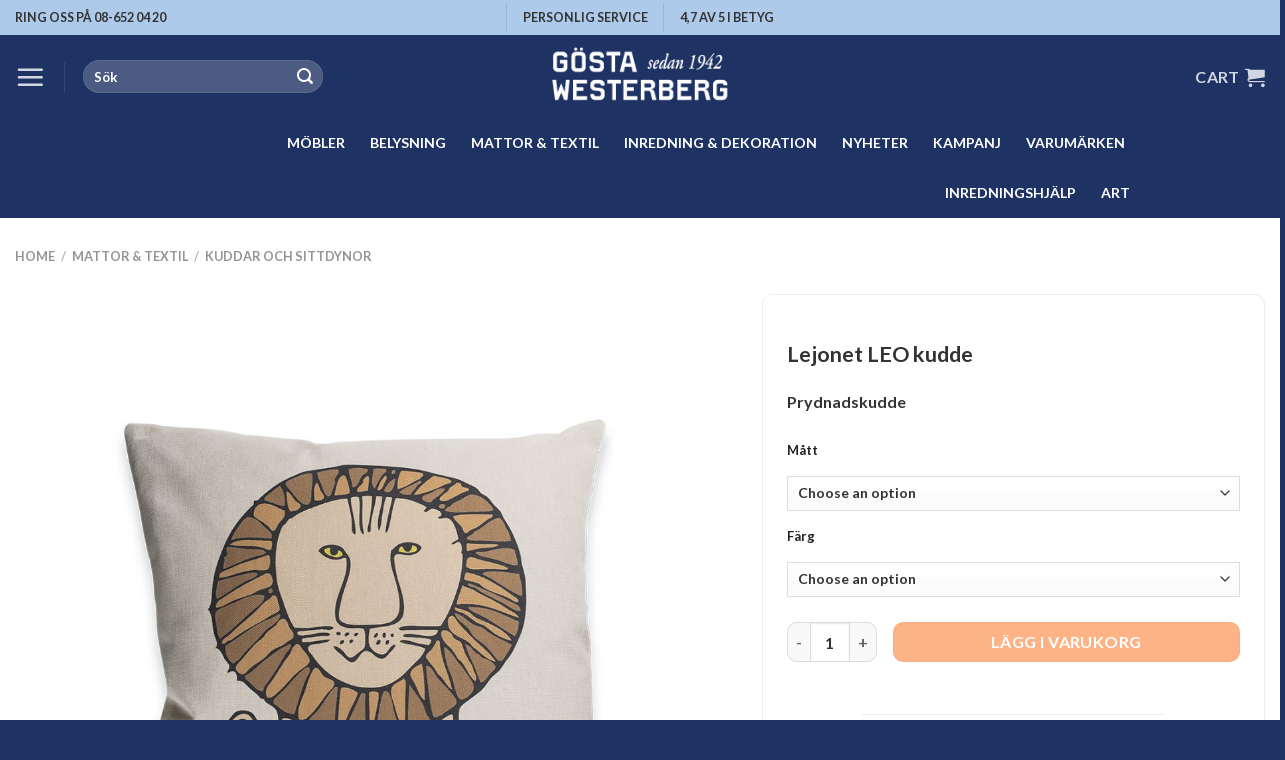

--- FILE ---
content_type: text/html; charset=UTF-8
request_url: https://gwm.se/produkt/lejonet-leo-kudde/
body_size: 46475
content:
<!DOCTYPE html>
<html lang="en-US" class="loading-site no-js">
<head>
	<meta charset="UTF-8" />
	<link rel="profile" href="http://gmpg.org/xfn/11" />
	<link rel="pingback" href="https://gwm.se/xmlrpc.php" />

	<script>(function(html){html.className = html.className.replace(/\bno-js\b/,'js')})(document.documentElement);</script>
<meta name='robots' content='index, follow, max-image-preview:large, max-snippet:-1, max-video-preview:-1' />

<!-- Google Tag Manager for WordPress by gtm4wp.com -->
<script data-cfasync="false" data-pagespeed-no-defer>
	var gtm4wp_datalayer_name = "dataLayer";
	var dataLayer = dataLayer || [];
	const gtm4wp_use_sku_instead = 1;
	const gtm4wp_id_prefix = 'woocommerce_gpf_';
	const gtm4wp_remarketing = true;
	const gtm4wp_eec = true;
	const gtm4wp_classicec = true;
	const gtm4wp_currency = 'SEK';
	const gtm4wp_product_per_impression = false;
	const gtm4wp_needs_shipping_address = false;
	const gtm4wp_business_vertical = 'retail';
	const gtm4wp_business_vertical_id = 'id';
	const gtm4wp_clear_ecommerce = false;
</script>
<!-- End Google Tag Manager for WordPress by gtm4wp.com --><meta name="viewport" content="width=device-width, initial-scale=1" />
	<!-- This site is optimized with the Yoast SEO Premium plugin v21.7 (Yoast SEO v21.7) - https://yoast.com/wordpress/plugins/seo/ -->
	<title>Lejonet LEO kudde | Gösta Westerberg Möbel | Lisa Larson design</title>
	<meta name="description" content="Kudde med Lisa Larsons klassiska lejon, LEO som en underbar kudde. Finns i fyra färger och två storlekar. Härliga prydnadskuddar." />
	<link rel="canonical" href="https://gwm.se/produkt/lejonet-leo-kudde/" />
	<meta property="og:locale" content="en_US" />
	<meta property="og:type" content="product" />
	<meta property="og:title" content="Lejonet LEO kudde" />
	<meta property="og:description" content="Kudde med Lisa Larsons klassiska lejon, LEO som en underbar kudde. Finns i fyra färger och två storlekar. Härliga prydnadskuddar." />
	<meta property="og:url" content="https://gwm.se/produkt/lejonet-leo-kudde/" />
	<meta property="og:site_name" content="Gösta Westerberg Möbel" />
	<meta property="og:image" content="https://gwm.se/wp-content/uploads/2022/12/Lisa_Larsson_Beige-stor-LEO.jpg" />
	<meta property="og:image:width" content="1200" />
	<meta property="og:image:height" content="1200" />
	<meta property="og:image:type" content="image/jpeg" /><meta property="og:image" content="https://gwm.se/wp-content/uploads/2022/12/Stor-liten-LEO_vinkel.jpg" />
	<meta property="og:image:width" content="1000" />
	<meta property="og:image:height" content="1000" />
	<meta property="og:image:type" content="image/jpeg" /><meta property="og:image" content="https://gwm.se/wp-content/uploads/2022/12/Stor-liten-LEO.jpg" />
	<meta property="og:image:width" content="1000" />
	<meta property="og:image:height" content="1000" />
	<meta property="og:image:type" content="image/jpeg" /><meta property="og:image" content="https://gwm.se/wp-content/uploads/2022/12/Lisa_Larsson_Vit-stor-LEO.jpg" />
	<meta property="og:image:width" content="1200" />
	<meta property="og:image:height" content="1200" />
	<meta property="og:image:type" content="image/jpeg" /><meta property="og:image" content="https://gwm.se/wp-content/uploads/2022/12/Grupp-alla1.jpg" />
	<meta property="og:image:width" content="1000" />
	<meta property="og:image:height" content="1000" />
	<meta property="og:image:type" content="image/jpeg" /><meta property="og:image" content="https://gwm.se/wp-content/uploads/2022/12/Grupp-LEO.jpg" />
	<meta property="og:image:width" content="1000" />
	<meta property="og:image:height" content="1000" />
	<meta property="og:image:type" content="image/jpeg" />
	<meta name="twitter:card" content="summary_large_image" />
	<meta name="twitter:label1" content="Availability" />
	<meta name="twitter:data1" content="In stock" />
	<script type="application/ld+json" class="yoast-schema-graph">{"@context":"https://schema.org","@graph":[{"@type":["WebPage","ItemPage"],"@id":"https://gwm.se/produkt/lejonet-leo-kudde/","url":"https://gwm.se/produkt/lejonet-leo-kudde/","name":"Lejonet LEO kudde | Gösta Westerberg Möbel | Lisa Larson design","isPartOf":{"@id":"https://gwm.se/#website"},"primaryImageOfPage":{"@id":"https://gwm.se/produkt/lejonet-leo-kudde/#primaryimage"},"image":{"@id":"https://gwm.se/produkt/lejonet-leo-kudde/#primaryimage"},"thumbnailUrl":"https://gwm.se/wp-content/uploads/2022/12/Lisa_Larsson_Beige-stor-LEO.jpg","description":"Kudde med Lisa Larsons klassiska lejon, LEO som en underbar kudde. Finns i fyra färger och två storlekar. Härliga prydnadskuddar.","breadcrumb":{"@id":"https://gwm.se/produkt/lejonet-leo-kudde/#breadcrumb"},"inLanguage":"en-US","potentialAction":{"@type":"BuyAction","target":"https://gwm.se/produkt/lejonet-leo-kudde/"}},{"@type":"ImageObject","inLanguage":"en-US","@id":"https://gwm.se/produkt/lejonet-leo-kudde/#primaryimage","url":"https://gwm.se/wp-content/uploads/2022/12/Lisa_Larsson_Beige-stor-LEO.jpg","contentUrl":"https://gwm.se/wp-content/uploads/2022/12/Lisa_Larsson_Beige-stor-LEO.jpg","width":1200,"height":1200,"caption":"Lisa Larson kudde LEO beige-brun"},{"@type":"BreadcrumbList","@id":"https://gwm.se/produkt/lejonet-leo-kudde/#breadcrumb","itemListElement":[{"@type":"ListItem","position":1,"name":"Möbler Stockholm Butik","item":"https://gwm.se/butik/"},{"@type":"ListItem","position":2,"name":"Lejonet LEO kudde"}]},{"@type":"WebSite","@id":"https://gwm.se/#website","url":"https://gwm.se/","name":"Gösta Westerberg Möbel","description":"Möbler för alla tillfällen","publisher":{"@id":"https://gwm.se/#organization"},"alternateName":"GWM","potentialAction":[{"@type":"SearchAction","target":{"@type":"EntryPoint","urlTemplate":"https://gwm.se/?s={search_term_string}"},"query-input":"required name=search_term_string"}],"inLanguage":"en-US"},{"@type":["Organization","Place","FurnitureStore"],"@id":"https://gwm.se/#organization","name":"Gösta Westerberg Möbel","alternateName":"GWM","url":"https://gwm.se/","logo":{"@id":"https://gwm.se/produkt/lejonet-leo-kudde/#local-main-organization-logo"},"image":{"@id":"https://gwm.se/produkt/lejonet-leo-kudde/#local-main-organization-logo"},"address":{"@id":"https://gwm.se/produkt/lejonet-leo-kudde/#local-main-place-address"},"geo":{"@type":"GeoCoordinates","latitude":"59.332534","longitude":"18.046629"},"telephone":["08 652 04 20"],"openingHoursSpecification":[{"@type":"OpeningHoursSpecification","dayOfWeek":["Monday","Tuesday","Wednesday","Thursday","Friday"],"opens":"10:00","closes":"18:00"},{"@type":"OpeningHoursSpecification","dayOfWeek":["Saturday"],"opens":"11:00","closes":"16:00"},{"@type":"OpeningHoursSpecification","dayOfWeek":["Sunday"],"opens":"12:00","closes":"16:00"}],"email":"info@gwm.se","vatID":"SE556059269201","taxID":"SE556059269201"},{"@type":"PostalAddress","@id":"https://gwm.se/produkt/lejonet-leo-kudde/#local-main-place-address","streetAddress":"Fleminggatan 13","addressLocality":"Stockholm","postalCode":"11226","addressCountry":"SE"},{"@type":"ImageObject","inLanguage":"en-US","@id":"https://gwm.se/produkt/lejonet-leo-kudde/#local-main-organization-logo","url":"https://gwm.se/wp-content/uploads/2020/12/GWM-logotyp-blavit-2x1-NY-hemsidan-500.jpg","contentUrl":"https://gwm.se/wp-content/uploads/2020/12/GWM-logotyp-blavit-2x1-NY-hemsidan-500.jpg","width":500,"height":202,"caption":"Gösta Westerberg Möbel"}]}</script>
	<meta property="product:brand" content="Nevotex" />
	<meta property="og:availability" content="instock" />
	<meta property="product:availability" content="instock" />
	<meta property="product:condition" content="new" />
	<meta name="geo.placename" content="Stockholm" />
	<meta name="geo.position" content="59.332534;18.046629" />
	<meta name="geo.region" content="Sweden" />
	<!-- / Yoast SEO Premium plugin. -->


<link rel='dns-prefetch' href='//stats.wp.com' />
<link rel='prefetch' href='https://gwm.se/wp-content/themes/flatsome/assets/js/flatsome.js?ver=be4456ec53c49e21f6f3' />
<link rel='prefetch' href='https://gwm.se/wp-content/themes/flatsome/assets/js/chunk.slider.js?ver=3.18.2' />
<link rel='prefetch' href='https://gwm.se/wp-content/themes/flatsome/assets/js/chunk.popups.js?ver=3.18.2' />
<link rel='prefetch' href='https://gwm.se/wp-content/themes/flatsome/assets/js/chunk.tooltips.js?ver=3.18.2' />
<link rel='prefetch' href='https://gwm.se/wp-content/themes/flatsome/assets/js/woocommerce.js?ver=8e1d1e4735a78026b37a' />
<link rel='stylesheet' id='bxsliderstyles-css' href='https://gwm.se/wp-content/themes/gwm2-theme/css/jquery.bxslider.css?ver=6709d7d01fa3a6d73148750d685b5fd9' type='text/css' media='all' />
<style id='wp-block-library-inline-css' type='text/css'>
:root{--wp-admin-theme-color:#007cba;--wp-admin-theme-color--rgb:0,124,186;--wp-admin-theme-color-darker-10:#006ba1;--wp-admin-theme-color-darker-10--rgb:0,107,161;--wp-admin-theme-color-darker-20:#005a87;--wp-admin-theme-color-darker-20--rgb:0,90,135;--wp-admin-border-width-focus:2px;--wp-block-synced-color:#7a00df;--wp-block-synced-color--rgb:122,0,223}@media (min-resolution:192dpi){:root{--wp-admin-border-width-focus:1.5px}}.wp-element-button{cursor:pointer}:root{--wp--preset--font-size--normal:16px;--wp--preset--font-size--huge:42px}:root .has-very-light-gray-background-color{background-color:#eee}:root .has-very-dark-gray-background-color{background-color:#313131}:root .has-very-light-gray-color{color:#eee}:root .has-very-dark-gray-color{color:#313131}:root .has-vivid-green-cyan-to-vivid-cyan-blue-gradient-background{background:linear-gradient(135deg,#00d084,#0693e3)}:root .has-purple-crush-gradient-background{background:linear-gradient(135deg,#34e2e4,#4721fb 50%,#ab1dfe)}:root .has-hazy-dawn-gradient-background{background:linear-gradient(135deg,#faaca8,#dad0ec)}:root .has-subdued-olive-gradient-background{background:linear-gradient(135deg,#fafae1,#67a671)}:root .has-atomic-cream-gradient-background{background:linear-gradient(135deg,#fdd79a,#004a59)}:root .has-nightshade-gradient-background{background:linear-gradient(135deg,#330968,#31cdcf)}:root .has-midnight-gradient-background{background:linear-gradient(135deg,#020381,#2874fc)}.has-regular-font-size{font-size:1em}.has-larger-font-size{font-size:2.625em}.has-normal-font-size{font-size:var(--wp--preset--font-size--normal)}.has-huge-font-size{font-size:var(--wp--preset--font-size--huge)}.has-text-align-center{text-align:center}.has-text-align-left{text-align:left}.has-text-align-right{text-align:right}#end-resizable-editor-section{display:none}.aligncenter{clear:both}.items-justified-left{justify-content:flex-start}.items-justified-center{justify-content:center}.items-justified-right{justify-content:flex-end}.items-justified-space-between{justify-content:space-between}.screen-reader-text{clip:rect(1px,1px,1px,1px);word-wrap:normal!important;border:0;-webkit-clip-path:inset(50%);clip-path:inset(50%);height:1px;margin:-1px;overflow:hidden;padding:0;position:absolute;width:1px}.screen-reader-text:focus{clip:auto!important;background-color:#ddd;-webkit-clip-path:none;clip-path:none;color:#444;display:block;font-size:1em;height:auto;left:5px;line-height:normal;padding:15px 23px 14px;text-decoration:none;top:5px;width:auto;z-index:100000}html :where(.has-border-color){border-style:solid}html :where([style*=border-top-color]){border-top-style:solid}html :where([style*=border-right-color]){border-right-style:solid}html :where([style*=border-bottom-color]){border-bottom-style:solid}html :where([style*=border-left-color]){border-left-style:solid}html :where([style*=border-width]){border-style:solid}html :where([style*=border-top-width]){border-top-style:solid}html :where([style*=border-right-width]){border-right-style:solid}html :where([style*=border-bottom-width]){border-bottom-style:solid}html :where([style*=border-left-width]){border-left-style:solid}html :where(img[class*=wp-image-]){height:auto;max-width:100%}:where(figure){margin:0 0 1em}html :where(.is-position-sticky){--wp-admin--admin-bar--position-offset:var(--wp-admin--admin-bar--height,0px)}@media screen and (max-width:600px){html :where(.is-position-sticky){--wp-admin--admin-bar--position-offset:0px}}
</style>
<link rel='stylesheet' id='photoswipe-css' href='https://gwm.se/wp-content/plugins/woocommerce/assets/css/photoswipe/photoswipe.min.css?ver=8.4.0' type='text/css' media='all' />
<link rel='stylesheet' id='photoswipe-default-skin-css' href='https://gwm.se/wp-content/plugins/woocommerce/assets/css/photoswipe/default-skin/default-skin.min.css?ver=8.4.0' type='text/css' media='all' />
<style id='woocommerce-inline-inline-css' type='text/css'>
.woocommerce form .form-row .required { visibility: visible; }
</style>
<link rel='stylesheet' id='megamenu-css' href='https://gwm.se/wp-content/uploads/maxmegamenu/style.css?ver=5e77e6' type='text/css' media='all' />
<link rel='stylesheet' id='dashicons-css' href='https://gwm.se/wp-includes/css/dashicons.min.css?ver=6709d7d01fa3a6d73148750d685b5fd9' type='text/css' media='all' />
<link rel='stylesheet' id='megamenu-genericons-css' href='https://gwm.se/wp-content/plugins/megamenu-pro/icons/genericons/genericons/genericons.css?ver=2.2.7' type='text/css' media='all' />
<link rel='stylesheet' id='megamenu-fontawesome-css' href='https://gwm.se/wp-content/plugins/megamenu-pro/icons/fontawesome/css/font-awesome.min.css?ver=2.2.7' type='text/css' media='all' />
<link rel='stylesheet' id='megamenu-fontawesome5-css' href='https://gwm.se/wp-content/plugins/megamenu-pro/icons/fontawesome5/css/all.min.css?ver=2.2.7' type='text/css' media='all' />
<link rel='stylesheet' id='flatsome-swatches-frontend-css' href='https://gwm.se/wp-content/themes/flatsome/assets/css/extensions/flatsome-swatches-frontend.css?ver=3.18.2' type='text/css' media='all' />
<link rel='stylesheet' id='flatsome-main-css' href='https://gwm.se/wp-content/themes/flatsome/assets/css/flatsome.css?ver=3.18.2' type='text/css' media='all' />
<style id='flatsome-main-inline-css' type='text/css'>
@font-face {
				font-family: "fl-icons";
				font-display: block;
				src: url(https://gwm.se/wp-content/themes/flatsome/assets/css/icons/fl-icons.eot?v=3.18.2);
				src:
					url(https://gwm.se/wp-content/themes/flatsome/assets/css/icons/fl-icons.eot#iefix?v=3.18.2) format("embedded-opentype"),
					url(https://gwm.se/wp-content/themes/flatsome/assets/css/icons/fl-icons.woff2?v=3.18.2) format("woff2"),
					url(https://gwm.se/wp-content/themes/flatsome/assets/css/icons/fl-icons.ttf?v=3.18.2) format("truetype"),
					url(https://gwm.se/wp-content/themes/flatsome/assets/css/icons/fl-icons.woff?v=3.18.2) format("woff"),
					url(https://gwm.se/wp-content/themes/flatsome/assets/css/icons/fl-icons.svg?v=3.18.2#fl-icons) format("svg");
			}
</style>
<link rel='stylesheet' id='flatsome-shop-css' href='https://gwm.se/wp-content/themes/flatsome/assets/css/flatsome-shop.css?ver=3.18.2' type='text/css' media='all' />
<link rel='stylesheet' id='flatsome-style-css' href='https://gwm.se/wp-content/themes/gwm2-theme/style.css?ver=0.0.8' type='text/css' media='all' />
<script type="text/javascript" src="https://gwm.se/wp-includes/js/dist/vendor/wp-polyfill-inert.min.js?ver=3.1.2" id="wp-polyfill-inert-js"></script>
<script type="text/javascript" src="https://gwm.se/wp-includes/js/dist/vendor/regenerator-runtime.min.js?ver=0.14.0" id="regenerator-runtime-js"></script>
<script type="text/javascript" src="https://gwm.se/wp-includes/js/dist/vendor/wp-polyfill.min.js?ver=3.15.0" id="wp-polyfill-js"></script>
<script type="text/javascript" src="https://gwm.se/wp-includes/js/dist/hooks.min.js?ver=c6aec9a8d4e5a5d543a1" id="wp-hooks-js"></script>
<script type="text/javascript" src="https://stats.wp.com/w.js?ver=202605" id="woo-tracks-js"></script>
<script type="text/javascript" src="https://gwm.se/wp-includes/js/jquery/jquery.min.js?ver=3.7.1" id="jquery-core-js"></script>
<script type="text/javascript" src="https://gwm.se/wp-includes/js/jquery/jquery-migrate.min.js?ver=3.4.1" id="jquery-migrate-js"></script>
<script type="text/javascript" src="https://gwm.se/wp-content/themes/gwm2-theme/js/main.js?ver=1" id="gvm2-js-js"></script>
<script type="text/javascript" src="https://gwm.se/wp-content/plugins/woocommerce/assets/js/photoswipe/photoswipe.min.js?ver=4.1.1-wc.8.4.0" id="photoswipe-js" defer="defer" data-wp-strategy="defer"></script>
<script type="text/javascript" src="https://gwm.se/wp-content/plugins/woocommerce/assets/js/photoswipe/photoswipe-ui-default.min.js?ver=4.1.1-wc.8.4.0" id="photoswipe-ui-default-js" defer="defer" data-wp-strategy="defer"></script>
<script type="text/javascript" id="wc-single-product-js-extra">
/* <![CDATA[ */
var wc_single_product_params = {"i18n_required_rating_text":"Please select a rating","review_rating_required":"yes","flexslider":{"rtl":false,"animation":"slide","smoothHeight":true,"directionNav":false,"controlNav":"thumbnails","slideshow":false,"animationSpeed":500,"animationLoop":false,"allowOneSlide":false},"zoom_enabled":"","zoom_options":[],"photoswipe_enabled":"1","photoswipe_options":{"shareEl":false,"closeOnScroll":false,"history":false,"hideAnimationDuration":0,"showAnimationDuration":0},"flexslider_enabled":""};
/* ]]> */
</script>
<script type="text/javascript" src="https://gwm.se/wp-content/plugins/woocommerce/assets/js/frontend/single-product.min.js?ver=8.4.0" id="wc-single-product-js" defer="defer" data-wp-strategy="defer"></script>
<script type="text/javascript" src="https://gwm.se/wp-content/plugins/woocommerce/assets/js/jquery-blockui/jquery.blockUI.min.js?ver=2.7.0-wc.8.4.0" id="jquery-blockui-js" data-wp-strategy="defer"></script>
<script type="text/javascript" src="https://gwm.se/wp-content/plugins/woocommerce/assets/js/js-cookie/js.cookie.min.js?ver=2.1.4-wc.8.4.0" id="js-cookie-js" data-wp-strategy="defer"></script>
<script type="text/javascript" src="https://gwm.se/wp-content/plugins/duracelltomi-google-tag-manager/dist/js/gtm4wp-woocommerce-classic.js?ver=1.19.1" id="gtm4wp-woocommerce-classic-js"></script>
<script type="text/javascript" src="https://gwm.se/wp-content/plugins/duracelltomi-google-tag-manager/dist/js/gtm4wp-woocommerce-enhanced.js?ver=1.19.1" id="gtm4wp-woocommerce-enhanced-js"></script>
<link rel="https://api.w.org/" href="https://gwm.se/wp-json/" /><link rel="alternate" type="application/json" href="https://gwm.se/wp-json/wp/v2/product/84187" /><link rel="EditURI" type="application/rsd+xml" title="RSD" href="https://gwm.se/xmlrpc.php?rsd" />
<link rel='shortlink' href='https://gwm.se/?p=84187' />
<link rel="alternate" type="application/json+oembed" href="https://gwm.se/wp-json/oembed/1.0/embed?url=https%3A%2F%2Fgwm.se%2Fprodukt%2Flejonet-leo-kudde%2F" />
<link rel="alternate" type="text/xml+oembed" href="https://gwm.se/wp-json/oembed/1.0/embed?url=https%3A%2F%2Fgwm.se%2Fprodukt%2Flejonet-leo-kudde%2F&#038;format=xml" />

<!-- This website runs the Product Feed PRO for WooCommerce by AdTribes.io plugin - version 13.1.8 -->

<!-- Google Tag Manager for WordPress by gtm4wp.com -->
<!-- GTM Container placement set to manual -->
<script data-cfasync="false" data-pagespeed-no-defer type="text/javascript">
	var dataLayer_content = {"pagePostType":"product","pagePostType2":"single-product","pagePostAuthor":"11.01hepwbdrms0w606qa0hdpnzy2","customerTotalOrders":0,"customerTotalOrderValue":"0.00","customerFirstName":"","customerLastName":"","customerBillingFirstName":"","customerBillingLastName":"","customerBillingCompany":"","customerBillingAddress1":"","customerBillingAddress2":"","customerBillingCity":"","customerBillingState":"","customerBillingPostcode":"","customerBillingCountry":"","customerBillingEmail":"","customerBillingEmailHash":"e3b0c44298fc1c149afbf4c8996fb92427ae41e4649b934ca495991b7852b855","customerBillingPhone":"","customerShippingFirstName":"","customerShippingLastName":"","customerShippingCompany":"","customerShippingAddress1":"","customerShippingAddress2":"","customerShippingCity":"","customerShippingState":"","customerShippingPostcode":"","customerShippingCountry":"","cartContent":{"totals":{"applied_coupons":[],"discount_total":0,"subtotal":0,"total":0},"items":[]},"productRatingCounts":[],"productAverageRating":0,"productReviewCount":0,"productType":"variable","productIsVariable":1,"ecomm_prodid":"woocommerce_gpf_84187","ecomm_pagetype":"product","ecomm_totalvalue":795};
	dataLayer.push( dataLayer_content );
</script>
<script data-cfasync="false">
(function(w,d,s,l,i){w[l]=w[l]||[];w[l].push({'gtm.start':
new Date().getTime(),event:'gtm.js'});var f=d.getElementsByTagName(s)[0],
j=d.createElement(s),dl=l!='dataLayer'?'&l='+l:'';j.async=true;j.src=
'//www.googletagmanager.com/gtm.js?id='+i+dl;f.parentNode.insertBefore(j,f);
})(window,document,'script','dataLayer','GTM-NXBFQC8');
</script>
<!-- End Google Tag Manager -->
<!-- End Google Tag Manager for WordPress by gtm4wp.com --><style>.bg{opacity: 0; transition: opacity 1s; -webkit-transition: opacity 1s;} .bg-loaded{opacity: 1;}</style><meta name="google-site-verification" content="L_EC_JSlR-4Q3v91M7f8nreSS8HVyFo3PSWmDBT7rGE" />

<script>
  (function(i,s,o,g,r,a,m){i['GoogleAnalyticsObject']=r;i[r]=i[r]||function(){
  (i[r].q=i[r].q||[]).push(arguments)},i[r].l=1*new Date();a=s.createElement(o),
  m=s.getElementsByTagName(o)[0];a.async=1;a.src=g;m.parentNode.insertBefore(a,m)
  })(window,document,'script','https://www.google-analytics.com/analytics.js','ga');

  ga('create', 'UA-50698907-1', 'auto');
  ga('send', 'pageview');

</script>

<!-- Global site tag (gtag.js) - Google Analytics -->
<script async src="https://www.googletagmanager.com/gtag/js?id=G-BCTCZYKQBJ"></script>
<script>
  window.dataLayer = window.dataLayer || [];
  function gtag(){dataLayer.push(arguments);}
  gtag('js', new Date());

  gtag('config', 'G-BCTCZYKQBJ');
</script>

<meta name="p:domain_verify" content="c811541b3dd99c4672fa98b4f6f245be"/>

<!-- Clarity tracking code for https://gwm.se/ --><script>    (function(c,l,a,r,i,t,y){        c[a]=c[a]||function(){(c[a].q=c[a].q||[]).push(arguments)};        t=l.createElement(r);t.async=1;t.src="https://www.clarity.ms/tag/"+i+"?ref=bwt";        y=l.getElementsByTagName(r)[0];y.parentNode.insertBefore(t,y);    })(window, document, "clarity", "script", "7vkibm2jbb");</script>


	<noscript><style>.woocommerce-product-gallery{ opacity: 1 !important; }</style></noscript>
	<meta name="generator" content="Elementor 3.19.4; features: e_optimized_assets_loading, e_optimized_css_loading, e_font_icon_svg, additional_custom_breakpoints, block_editor_assets_optimize, e_image_loading_optimization; settings: css_print_method-external, google_font-enabled, font_display-swap">
<link rel="icon" href="https://gwm.se/wp-content/uploads/2019/09/cropped-GWM-enkel-logotyp-1200x1200-32x32.jpg" sizes="32x32" />
<link rel="icon" href="https://gwm.se/wp-content/uploads/2019/09/cropped-GWM-enkel-logotyp-1200x1200-192x192.jpg" sizes="192x192" />
<link rel="apple-touch-icon" href="https://gwm.se/wp-content/uploads/2019/09/cropped-GWM-enkel-logotyp-1200x1200-180x180.jpg" />
<meta name="msapplication-TileImage" content="https://gwm.se/wp-content/uploads/2019/09/cropped-GWM-enkel-logotyp-1200x1200-270x270.jpg" />
<style id="custom-css" type="text/css">:root {--primary-color: #1e3363;--fs-color-primary: #1e3363;--fs-color-secondary: #1e3363;--fs-color-success: #fd8236;--fs-color-alert: #d33971;--fs-experimental-link-color: #333333;--fs-experimental-link-color-hover: #111;}.tooltipster-base {--tooltip-color: #fff;--tooltip-bg-color: #000;}.off-canvas-right .mfp-content, .off-canvas-left .mfp-content {--drawer-width: 300px;}.off-canvas .mfp-content.off-canvas-cart {--drawer-width: 360px;}.container-width, .full-width .ubermenu-nav, .container, .row{max-width: 1470px}.row.row-collapse{max-width: 1440px}.row.row-small{max-width: 1462.5px}.row.row-large{max-width: 1500px}.header-main{height: 83px}#logo img{max-height: 83px}#logo{width:220px;}.header-bottom{min-height: 55px}.header-top{min-height: 35px}.transparent .header-main{height: 90px}.transparent #logo img{max-height: 90px}.has-transparent + .page-title:first-of-type,.has-transparent + #main > .page-title,.has-transparent + #main > div > .page-title,.has-transparent + #main .page-header-wrapper:first-of-type .page-title{padding-top: 170px;}.header.show-on-scroll,.stuck .header-main{height:70px!important}.stuck #logo img{max-height: 70px!important}.search-form{ width: 50%;}.header-bg-color {background-color: #1e3363}.header-bottom {background-color: #1e3363}.top-bar-nav > li > a{line-height: 16px }.header-main .nav > li > a{line-height: 16px }.stuck .header-main .nav > li > a{line-height: 50px }.header-bottom-nav > li > a{line-height: 16px }@media (max-width: 549px) {.header-main{height: 70px}#logo img{max-height: 70px}}.nav-dropdown{font-size:100%}.header-top{background-color:#adcaeb!important;}body{color: #333333}h1,h2,h3,h4,h5,h6,.heading-font{color: #333333;}body{font-size: 100%;}@media screen and (max-width: 549px){body{font-size: 100%;}}body{font-family: Lato, sans-serif;}body {font-weight: 400;font-style: normal;}.nav > li > a {font-family: Lato, sans-serif;}.mobile-sidebar-levels-2 .nav > li > ul > li > a {font-family: Lato, sans-serif;}.nav > li > a,.mobile-sidebar-levels-2 .nav > li > ul > li > a {font-weight: 700;font-style: normal;}h1,h2,h3,h4,h5,h6,.heading-font, .off-canvas-center .nav-sidebar.nav-vertical > li > a{font-family: Lato, sans-serif;}h1,h2,h3,h4,h5,h6,.heading-font,.banner h1,.banner h2 {font-weight: 700;font-style: normal;}.alt-font{font-family: "Dancing Script", sans-serif;}.alt-font {font-weight: 400!important;font-style: normal!important;}.current .breadcrumb-step, [data-icon-label]:after, .button#place_order,.button.checkout,.checkout-button,.single_add_to_cart_button.button, .sticky-add-to-cart-select-options-button{background-color: #fd8236!important }.has-equal-box-heights .box-image {padding-top: 100%;}.badge-inner.on-sale{background-color: #fd8236}.badge-inner.new-bubble{background-color: #fd8236}.shop-page-title.featured-title .title-bg{ background-image: url(https://gwm.se/wp-content/uploads/2022/12/Lisa_Larsson_Beige-stor-LEO.jpg)!important;}@media screen and (min-width: 550px){.products .box-vertical .box-image{min-width: 420px!important;width: 420px!important;}}.footer-2{background-color: #1e3363}.absolute-footer, html{background-color: #1e3363}button[name='update_cart'] { display: none; }.nav-vertical-fly-out > li + li {border-top-width: 1px; border-top-style: solid;}/* Custom CSS */.label-new.menu-item>a:after, .label-hot.menu-item>a:after, .label-sale.menu-item>a:after, .label-popular.menu-item>a:after, .label-custom.menu-item>a:after {text-transform: uppercase;font-size: 9px;font-weight: bolder;padding: 4px;border-radius: 2px;line-height: 12px;top: 1px;letter-spacing: 0.05em;margin-left: 4px;display: inline-block;position: relative;}.label-new.menu-item>a:after {content: 'Nyhet' !important; /* Change Text */background-color: #1e3363;/* Change BG color */color: #FFFFFF; /* Change Text color */}.label-hot.menu-item>a:after {content: 'Het' !important;background-color: #35CE9D;color: #FFFFFF;}.label-sale.menu-item>a:after {content: 'Sale' !important;background-color: #FC6070;color: #FFFFFF;}.label-custom.menu-item > a:after {content: 'Custom';background-color: #262626;color: #FFFFFF;}.star-rating span:before {color: #d33971;}ul li.bullet-arrow:before, ul li.bullet-checkmark:before, ul li.bullet-star:before{color: #d33971;}/*************** ROUND CORNERS - BANNERS + IMAGES ***************/.round-corners, .round-corners .fill, .round-corners .box-image, .entry-image img, #comments .comment-respond, .ox-image, .post-item .entry-image img, .badge-inner.bg-fill, .has-border, .product-thumbnails a, input, textarea {border-radius: 10px;}input[type='submit'], input[type="button"], button:not(.icon), .button:not(.icon) {border-radius: 10px!important;}/*************** PRODUCT PAGE GENERAL ***************/.accordion-item .toggle i {font-size: 1em;}.accordion-title.active {background-color: transparent;}.accordion-inner {padding: 1em;}.single-product ul li.bullet-checkmark {padding: 0px 0px 0px 25px;border-bottom: 0px;font-size: 95%;}.single-product .container-width {max-width: 100%;}.product-section-title.uppercase {text-transform: none;letter-spacing: 0px;padding: 30px 0px 0px 0px;font-size: 130%;}#wrapper>.message-wrapper {padding-bottom: 0px;margin-bottom: 0px;}/*************** PRODUCT PAGE 01 ***************/.product-page-01 h1.product_title {margin: 0px;}.product-page-01 .flickity-viewport, .product-page-01 .fill {border-radius: 10px;}.product-page-01 .product-thumbnails a {border: 2px solid #ddd;border-radius: 8px;}.product-page-01 .product-thumbnails .is-nav-selected a {border-color: #ADCAEB;}.product-page-01 .has-border {border-radius: 10px;border-width: 1px;}.product-page-01 .product-page-sections .large-2, .product-page-01 .product-page-sections .large-10 {max-width: 100%;-ms-flex-preferred-size: 100%;flex-basis: 100%;}.product-page-01 .product-page-sections .uppercase.mt {text-transform: none;margin-bottom: -10px;letter-spacing: 0px;}.woocommerce-variation-price {border-top: 0px dashed #ddd;font-size: 1.0em;}/*************** PRODUCT PAGE 13 ***************/.product-page-13 h1.product_title {margin: 0px;}.product-page-13 .flickity-viewport, .product-page-13 .fill {border-radius: 10px;}.product-page-13 .product-thumbnails a {border: 2px solid #ddd;border-radius: 8px;}.product-page-13 .product-thumbnails .is-nav-selected a {border-color: #ADCAEB;}.product-page-13 .has-border {border-radius: 10px;border-width: 1px;}.product-page-13 .product-page-sections .large-2, .product-page-13 .product-page-sections .large-10 {max-width: 100%;-ms-flex-preferred-size: 100%;flex-basis: 100%;}.product-page-13 .product-page-sections .uppercase.mt {text-transform: none;margin-bottom: -10px;letter-spacing: 0px;}.woocommerce-variation-price {border-top: 0px dashed #ddd;font-size: 1.0em;}/*************** PRODUCT PAGE BUTTON ***************/.sticky-add-to-cart:not(.sticky-add-to-cart--active), .woocommerce-variation-add-to-cart:not(.sold-individually) {display: -webkit-box;display: -ms-flexbox;display: flex;-webkit-box-orient: horizontal;-webkit-box-direction: normal;-ms-flex-direction: row;flex-direction: row;-ms-flex-wrap: wrap;flex-wrap: wrap;margin-bottom:0px;}.sticky-add-to-cart:not(.sticky-add-to-cart--active) .quantity, .woocommerce-variation-add-to-cart:not(.sold-individually) .quantity {opacity: 1;display: inline-block;display: -webkit-inline-box;display: -ms-inline-flexbox;display: inline-flex;margin-right: 1em;white-space: nowrap;vertical-align: top;margin-bottom: 0px;height: 100%;}.sticky-add-to-cart:not(.sticky-add-to-cart--active) .single_add_to_cart_button, .woocommerce-variation-add-to-cart:not(.sold-individually) .single_add_to_cart_button {-webkit-box-flex: 1;-ms-flex-positive: 1;flex-grow: 1;-webkit-box-align: center;-ms-flex-align: center;align-items: center;-webkit-box-pack: center;-ms-flex-pack: center;justify-content: center;}.woocommerce-error { display: none }.header-bottom > .flex-row > .flex-center {width: 80%;}.header-bottom > .flex-row > .flex-center > .header-nav {justify-content: space-between;}.label-new.menu-item > a:after{content:"New";}.label-hot.menu-item > a:after{content:"Hot";}.label-sale.menu-item > a:after{content:"Sale";}.label-popular.menu-item > a:after{content:"Popular";}</style><style id="flatsome-swatches-css" type="text/css">.variations th,.variations td {display: block;}.variations .label {display: flex;align-items: center;}.variations .label label {margin: .5em 0;}.ux-swatch-selected-value {font-weight: normal;font-size: .9em;}.variations_form .ux-swatch.selected {box-shadow: 0 0 0 2px #000000;}</style><style id="kirki-inline-styles">/* latin-ext */
@font-face {
  font-family: 'Lato';
  font-style: normal;
  font-weight: 400;
  font-display: swap;
  src: url(https://gwm.se/wp-content/fonts/lato/font) format('woff');
  unicode-range: U+0100-02BA, U+02BD-02C5, U+02C7-02CC, U+02CE-02D7, U+02DD-02FF, U+0304, U+0308, U+0329, U+1D00-1DBF, U+1E00-1E9F, U+1EF2-1EFF, U+2020, U+20A0-20AB, U+20AD-20C0, U+2113, U+2C60-2C7F, U+A720-A7FF;
}
/* latin */
@font-face {
  font-family: 'Lato';
  font-style: normal;
  font-weight: 400;
  font-display: swap;
  src: url(https://gwm.se/wp-content/fonts/lato/font) format('woff');
  unicode-range: U+0000-00FF, U+0131, U+0152-0153, U+02BB-02BC, U+02C6, U+02DA, U+02DC, U+0304, U+0308, U+0329, U+2000-206F, U+20AC, U+2122, U+2191, U+2193, U+2212, U+2215, U+FEFF, U+FFFD;
}
/* latin-ext */
@font-face {
  font-family: 'Lato';
  font-style: normal;
  font-weight: 700;
  font-display: swap;
  src: url(https://gwm.se/wp-content/fonts/lato/font) format('woff');
  unicode-range: U+0100-02BA, U+02BD-02C5, U+02C7-02CC, U+02CE-02D7, U+02DD-02FF, U+0304, U+0308, U+0329, U+1D00-1DBF, U+1E00-1E9F, U+1EF2-1EFF, U+2020, U+20A0-20AB, U+20AD-20C0, U+2113, U+2C60-2C7F, U+A720-A7FF;
}
/* latin */
@font-face {
  font-family: 'Lato';
  font-style: normal;
  font-weight: 700;
  font-display: swap;
  src: url(https://gwm.se/wp-content/fonts/lato/font) format('woff');
  unicode-range: U+0000-00FF, U+0131, U+0152-0153, U+02BB-02BC, U+02C6, U+02DA, U+02DC, U+0304, U+0308, U+0329, U+2000-206F, U+20AC, U+2122, U+2191, U+2193, U+2212, U+2215, U+FEFF, U+FFFD;
}/* vietnamese */
@font-face {
  font-family: 'Dancing Script';
  font-style: normal;
  font-weight: 400;
  font-display: swap;
  src: url(https://gwm.se/wp-content/fonts/dancing-script/font) format('woff');
  unicode-range: U+0102-0103, U+0110-0111, U+0128-0129, U+0168-0169, U+01A0-01A1, U+01AF-01B0, U+0300-0301, U+0303-0304, U+0308-0309, U+0323, U+0329, U+1EA0-1EF9, U+20AB;
}
/* latin-ext */
@font-face {
  font-family: 'Dancing Script';
  font-style: normal;
  font-weight: 400;
  font-display: swap;
  src: url(https://gwm.se/wp-content/fonts/dancing-script/font) format('woff');
  unicode-range: U+0100-02BA, U+02BD-02C5, U+02C7-02CC, U+02CE-02D7, U+02DD-02FF, U+0304, U+0308, U+0329, U+1D00-1DBF, U+1E00-1E9F, U+1EF2-1EFF, U+2020, U+20A0-20AB, U+20AD-20C0, U+2113, U+2C60-2C7F, U+A720-A7FF;
}
/* latin */
@font-face {
  font-family: 'Dancing Script';
  font-style: normal;
  font-weight: 400;
  font-display: swap;
  src: url(https://gwm.se/wp-content/fonts/dancing-script/font) format('woff');
  unicode-range: U+0000-00FF, U+0131, U+0152-0153, U+02BB-02BC, U+02C6, U+02DA, U+02DC, U+0304, U+0308, U+0329, U+2000-206F, U+20AC, U+2122, U+2191, U+2193, U+2212, U+2215, U+FEFF, U+FFFD;
}</style><style type="text/css">/** Mega Menu CSS: fs **/</style>
</head>

<body class="product-template-default single single-product postid-84187 theme-flatsome woocommerce woocommerce-page woocommerce-no-js mega-menu-primary mega-menu-max-mega-menu-1 lightbox nav-dropdown-has-arrow nav-dropdown-has-shadow nav-dropdown-has-border mobile-submenu-slide mobile-submenu-slide-levels-1 mobile-submenu-toggle elementor-default elementor-kit-93438">


<!-- GTM Container placement set to manual -->
<!-- Google Tag Manager (noscript) -->
				<noscript><iframe src="https://www.googletagmanager.com/ns.html?id=GTM-NXBFQC8" height="0" width="0" style="display:none;visibility:hidden" aria-hidden="true"></iframe></noscript>
<!-- End Google Tag Manager (noscript) -->
<a class="skip-link screen-reader-text" href="#main">Skip to content</a>

<div id="wrapper">

	
	<header id="header" class="header has-sticky sticky-shrink">
		<div class="header-wrapper">
			<div id="top-bar" class="header-top hide-for-sticky flex-has-center">
    <div class="flex-row container">
      <div class="flex-col hide-for-medium flex-left">
          <ul class="nav nav-left medium-nav-center nav-small  nav-divided nav-prompts-overlay">
              <li class="html custom html_topbar_right"><p><span style="font-size: 105%;">RING OSS PÅ 08-652 04 20</span></p></li>          </ul>
      </div>

      <div class="flex-col hide-for-medium flex-center">
          <ul class="nav nav-center nav-small  nav-divided nav-prompts-overlay">
              <li class="header-divider"></li><li class="html custom html_top_right_text"><p><span style="font-size: 105%;">PERSONLIG SERVICE</span></p></li><li class="header-divider"></li><li class="html custom html_nav_position_text"><p><span style="font-size: 105%;"><strong>4,7</strong> AV 5 I BETYG</p></li>          </ul>
      </div>

      <div class="flex-col hide-for-medium flex-right">
         <ul class="nav top-bar-nav nav-right nav-small  nav-divided nav-prompts-overlay">
                        </ul>
      </div>

            <div class="flex-col show-for-medium flex-grow">
          <ul class="nav nav-center nav-small mobile-nav  nav-divided nav-prompts-overlay">
              <li class="header-divider"></li><li class="html custom html_nav_position_text"><p><span style="font-size: 105%;"><strong>4,7</strong> AV 5 I BETYG</p></li>          </ul>
      </div>
      
    </div>
</div>
<div id="masthead" class="header-main show-logo-center nav-dark">
      <div class="header-inner flex-row container logo-center medium-logo-center" role="navigation">

          <!-- Logo -->
          <div id="logo" class="flex-col logo">
            
<!-- Header logo -->
<a href="https://gwm.se/" title="Gösta Westerberg Möbel - Möbler för alla tillfällen" rel="home">
		<img fetchpriority="high" width="1020" height="375" src="https://gwm.se/wp-content/uploads/2022/04/GWM-logo-Gosta-Westerberg-2022-hemsidan-header-1024x376.png" class="header_logo header-logo" alt="Gösta Westerberg Möbel"/><img  width="1020" height="375" src="https://gwm.se/wp-content/uploads/2022/04/GWM-logo-Gosta-Westerberg-2022-hemsidan-header-1024x376.png" class="header-logo-dark" alt="Gösta Westerberg Möbel"/></a>
          </div>

          <!-- Mobile Left Elements -->
          <div class="flex-col show-for-medium flex-left">
            <ul class="mobile-nav nav nav-left ">
              <li class="nav-icon has-icon">
  		<a href="#" data-open="#main-menu" data-pos="left" data-bg="main-menu-overlay" data-color="" class="is-small" aria-label="Menu" aria-controls="main-menu" aria-expanded="false">

		  <i class="icon-menu" ></i>
		  		</a>
	</li>
<li class="header-search header-search-dropdown has-icon has-dropdown menu-item-has-children">
	<div class="header-button">	<a href="#" aria-label="Search" class="icon primary button circle is-small"><i class="icon-search" ></i></a>
	</div>	<ul class="nav-dropdown nav-dropdown-default">
	 	<li class="header-search-form search-form html relative has-icon">
	<div class="header-search-form-wrapper">
		<div class="searchform-wrapper ux-search-box relative form-flat is-normal"><form role="search" method="get" class="searchform" action="https://gwm.se/">
	<div class="flex-row relative">
						<div class="flex-col flex-grow">
			<label class="screen-reader-text" for="woocommerce-product-search-field-0">Search for:</label>
			<input type="search" id="woocommerce-product-search-field-0" class="search-field mb-0" placeholder="Sök" value="" name="s" />
			<input type="hidden" name="post_type" value="product" />
					</div>
		<div class="flex-col">
			<button type="submit" value="Search" class="ux-search-submit submit-button secondary button  icon mb-0" aria-label="Submit">
				<i class="icon-search" ></i>			</button>
		</div>
	</div>
	<div class="live-search-results text-left z-top"></div>
</form>
</div>	</div>
</li>
	</ul>
</li>
            </ul>
          </div>

          <!-- Left Elements -->
          <div class="flex-col hide-for-medium flex-left
            ">
            <ul class="header-nav header-nav-main nav nav-left  nav-size-large nav-spacing-large nav-uppercase" >
              <li class="nav-icon has-icon">
  		<a href="#" data-open="#main-menu" data-pos="left" data-bg="main-menu-overlay" data-color="" class="is-small" aria-label="Menu" aria-controls="main-menu" aria-expanded="false">

		  <i class="icon-menu" ></i>
		  		</a>
	</li>
<li class="header-divider"></li><li class="header-search-form search-form html relative has-icon">
	<div class="header-search-form-wrapper">
		<div class="searchform-wrapper ux-search-box relative form-flat is-normal"><form role="search" method="get" class="searchform" action="https://gwm.se/">
	<div class="flex-row relative">
						<div class="flex-col flex-grow">
			<label class="screen-reader-text" for="woocommerce-product-search-field-1">Search for:</label>
			<input type="search" id="woocommerce-product-search-field-1" class="search-field mb-0" placeholder="Sök" value="" name="s" />
			<input type="hidden" name="post_type" value="product" />
					</div>
		<div class="flex-col">
			<button type="submit" value="Search" class="ux-search-submit submit-button secondary button  icon mb-0" aria-label="Submit">
				<i class="icon-search" ></i>			</button>
		</div>
	</div>
	<div class="live-search-results text-left z-top"></div>
</form>
</div>	</div>
</li>
            </ul>
          </div>

          <!-- Right Elements -->
          <div class="flex-col hide-for-medium flex-right">
            <ul class="header-nav header-nav-main nav nav-right  nav-size-large nav-spacing-large nav-uppercase">
              <li class="cart-item has-icon has-dropdown">

<a href="https://gwm.se/varukorg/" class="header-cart-link is-small" title="Cart" >

<span class="header-cart-title">
   Cart     </span>

    <i class="icon-shopping-cart"
    data-icon-label="0">
  </i>
  </a>

 <ul class="nav-dropdown nav-dropdown-default">
    <li class="html widget_shopping_cart">
      <div class="widget_shopping_cart_content">
        

	<div class="ux-mini-cart-empty flex flex-row-col text-center pt pb">
				<div class="ux-mini-cart-empty-icon">
			<svg xmlns="http://www.w3.org/2000/svg" viewBox="0 0 17 19" style="opacity:.1;height:80px;">
				<path d="M8.5 0C6.7 0 5.3 1.2 5.3 2.7v2H2.1c-.3 0-.6.3-.7.7L0 18.2c0 .4.2.8.6.8h15.7c.4 0 .7-.3.7-.7v-.1L15.6 5.4c0-.3-.3-.6-.7-.6h-3.2v-2c0-1.6-1.4-2.8-3.2-2.8zM6.7 2.7c0-.8.8-1.4 1.8-1.4s1.8.6 1.8 1.4v2H6.7v-2zm7.5 3.4 1.3 11.5h-14L2.8 6.1h2.5v1.4c0 .4.3.7.7.7.4 0 .7-.3.7-.7V6.1h3.5v1.4c0 .4.3.7.7.7s.7-.3.7-.7V6.1h2.6z" fill-rule="evenodd" clip-rule="evenodd" fill="currentColor"></path>
			</svg>
		</div>
				<p class="woocommerce-mini-cart__empty-message empty">No products in the cart.</p>
					<p class="return-to-shop">
				<a class="button primary wc-backward" href="https://gwm.se/butik/">
					Return to shop				</a>
			</p>
				</div>


      </div>
    </li>
     </ul>

</li>
            </ul>
          </div>

          <!-- Mobile Right Elements -->
          <div class="flex-col show-for-medium flex-right">
            <ul class="mobile-nav nav nav-right ">
              <li class="cart-item has-icon">


		<a href="https://gwm.se/varukorg/" class="header-cart-link is-small off-canvas-toggle nav-top-link" title="Cart" data-open="#cart-popup" data-class="off-canvas-cart" data-pos="right" >

    <i class="icon-shopping-cart"
    data-icon-label="0">
  </i>
  </a>


  <!-- Cart Sidebar Popup -->
  <div id="cart-popup" class="mfp-hide">
  <div class="cart-popup-inner inner-padding cart-popup-inner--sticky"">
      <div class="cart-popup-title text-center">
          <span class="heading-font uppercase">Cart</span>
          <div class="is-divider"></div>
      </div>
      <div class="widget woocommerce widget_shopping_cart"><div class="widget_shopping_cart_content"></div></div>               </div>
  </div>

</li>
<li class="header-divider"></li>            </ul>
          </div>

      </div>

            <div class="container"><div class="top-divider full-width"></div></div>
      </div>
<div id="wide-nav" class="header-bottom wide-nav hide-for-sticky nav-dark flex-has-center">
    <div class="flex-row container">

            
                        <div class="flex-col hide-for-medium flex-center">
                <ul class="nav header-nav header-bottom-nav nav-center  nav-uppercase">
                    <div id="mega-menu-wrap-primary" class="mega-menu-wrap"><div class="mega-menu-toggle"><div class="mega-toggle-blocks-left"></div><div class="mega-toggle-blocks-center"></div><div class="mega-toggle-blocks-right"><div class='mega-toggle-block mega-menu-toggle-block mega-toggle-block-1' id='mega-toggle-block-1' tabindex='0'><span class='mega-toggle-label' role='button' aria-expanded='false'><span class='mega-toggle-label-closed'>MENU</span><span class='mega-toggle-label-open'>MENU</span></span></div></div></div><ul id="mega-menu-primary" class="mega-menu max-mega-menu mega-menu-horizontal mega-no-js" data-event="hover_intent" data-effect="slide" data-effect-speed="200" data-effect-mobile="disabled" data-effect-speed-mobile="0" data-panel-width=".header-bottom" data-panel-inner-width=".header-inner" data-mobile-force-width="false" data-second-click="go" data-document-click="collapse" data-vertical-behaviour="standard" data-breakpoint="48" data-unbind="true" data-mobile-state="collapse_all" data-hover-intent-timeout="300" data-hover-intent-interval="100"><li class='mega-menu-item mega-menu-item-type-taxonomy mega-menu-item-object-product_cat mega-menu-item-has-children mega-menu-megamenu mega-align-bottom-left mega-menu-megamenu mega-hide-arrow mega-menu-item-88920' id='mega-menu-item-88920'><a class="mega-menu-link" href="https://gwm.se/produkt-kategori/designmobler/" aria-haspopup="true" aria-expanded="false" tabindex="0">Möbler<span class="mega-indicator"></span></a>
<ul class="mega-sub-menu">
<li class='mega-menu-item mega-menu-item-type-taxonomy mega-menu-item-object-product_cat mega-menu-item-has-children mega-menu-columns-1-of-5 mega-menu-item-24575' id='mega-menu-item-24575'><a class="mega-menu-link" href="https://gwm.se/produkt-kategori/arbetsplats/">Arbetsplats<span class="mega-indicator"></span></a>
	<ul class="mega-sub-menu">
<li class='mega-menu-item mega-menu-item-type-taxonomy mega-menu-item-object-product_cat mega-menu-item-25103' id='mega-menu-item-25103'><a class="mega-menu-link" href="https://gwm.se/produkt-kategori/arbetsplats/arbetsplatstillbehor/">Arbetsplatstillbehör</a></li><li class='mega-menu-item mega-menu-item-type-taxonomy mega-menu-item-object-product_cat mega-menu-item-25104' id='mega-menu-item-25104'><a class="mega-menu-link" href="https://gwm.se/produkt-kategori/arbetsplats/kontorsforvaring/">Kontorsförvaring</a></li><li class='mega-menu-item mega-menu-item-type-taxonomy mega-menu-item-object-product_cat mega-menu-item-25105' id='mega-menu-item-25105'><a class="mega-menu-link" href="https://gwm.se/produkt-kategori/arbetsplats/skrivbord/">Skrivbord</a></li><li class='mega-menu-item mega-menu-item-type-taxonomy mega-menu-item-object-product_cat mega-menu-item-28237' id='mega-menu-item-28237'><a class="mega-menu-link" href="https://gwm.se/produkt-kategori/arbetsplats/kontorsstol/">Kontorsstol</a></li>	</ul>
</li><li class='mega-menu-item mega-menu-item-type-taxonomy mega-menu-item-object-product_cat mega-menu-item-has-children mega-menu-columns-1-of-5 mega-menu-item-24585' id='mega-menu-item-24585'><a class="mega-menu-link" href="https://gwm.se/produkt-kategori/fatoljer-puffar-fotpallar/">Fåtöljer, puffar &amp; fotpallar<span class="mega-indicator"></span></a>
	<ul class="mega-sub-menu">
<li class='mega-menu-item mega-menu-item-type-taxonomy mega-menu-item-object-product_cat mega-menu-item-26854' id='mega-menu-item-26854'><a class="mega-menu-link" href="https://gwm.se/produkt-kategori/fatoljer-puffar-fotpallar/fatoljer-fotpallar/">Fåtöljer &amp; fotpallar</a></li><li class='mega-menu-item mega-menu-item-type-taxonomy mega-menu-item-object-product_cat mega-menu-item-26855' id='mega-menu-item-26855'><a class="mega-menu-link" href="https://gwm.se/produkt-kategori/fatoljer-puffar-fotpallar/loungestol-fatolj/">Loungestol/ fåtölj</a></li><li class='mega-menu-item mega-menu-item-type-taxonomy mega-menu-item-object-product_cat mega-menu-item-28242' id='mega-menu-item-28242'><a class="mega-menu-link" href="https://gwm.se/produkt-kategori/fatoljer-puffar-fotpallar/snurrfatoljer/">Snurrfåtöljer</a></li><li class='mega-menu-item mega-menu-item-type-taxonomy mega-menu-item-object-product_cat mega-menu-item-28243' id='mega-menu-item-28243'><a class="mega-menu-link" href="https://gwm.se/produkt-kategori/fatoljer-puffar-fotpallar/vilfatoljer/">Vilfåtöljer</a></li><li class='mega-menu-item mega-menu-item-type-taxonomy mega-menu-item-object-product_cat mega-menu-item-28241' id='mega-menu-item-28241'><a class="mega-menu-link" href="https://gwm.se/produkt-kategori/fatoljer-puffar-fotpallar/puffar/">Puffar</a></li>	</ul>
</li><li class='mega-menu-item mega-menu-item-type-taxonomy mega-menu-item-object-product_cat mega-menu-item-has-children mega-menu-columns-1-of-5 mega-menu-item-24591' id='mega-menu-item-24591'><a class="mega-menu-link" href="https://gwm.se/produkt-kategori/hallmobler/">Hall<span class="mega-indicator"></span></a>
	<ul class="mega-sub-menu">
<li class='mega-menu-item mega-menu-item-type-taxonomy mega-menu-item-object-product_cat mega-menu-item-25110' id='mega-menu-item-25110'><a class="mega-menu-link" href="https://gwm.se/produkt-kategori/hallmobler/hatthylla/">Hatthylla</a></li><li class='mega-menu-item mega-menu-item-type-taxonomy mega-menu-item-object-product_cat mega-menu-item-25111' id='mega-menu-item-25111'><a class="mega-menu-link" href="https://gwm.se/produkt-kategori/hallmobler/krokar/">Krokar</a></li><li class='mega-menu-item mega-menu-item-type-taxonomy mega-menu-item-object-product_cat mega-menu-item-25112' id='mega-menu-item-25112'><a class="mega-menu-link" href="https://gwm.se/produkt-kategori/hallmobler/skoforvaring/">Skoförvaring</a></li><li class='mega-menu-item mega-menu-item-type-taxonomy mega-menu-item-object-product_cat mega-menu-item-28238' id='mega-menu-item-28238'><a class="mega-menu-link" href="https://gwm.se/produkt-kategori/hallmobler/speglar/">Speglar</a></li>	</ul>
</li><li class='mega-menu-item mega-menu-item-type-taxonomy mega-menu-item-object-product_cat mega-menu-item-has-children mega-menu-columns-1-of-5 mega-menu-item-24610' id='mega-menu-item-24610'><a class="mega-menu-link" href="https://gwm.se/produkt-kategori/soffor/">Soffor<span class="mega-indicator"></span></a>
	<ul class="mega-sub-menu">
<li class='mega-menu-item mega-menu-item-type-taxonomy mega-menu-item-object-product_cat mega-menu-item-33153' id='mega-menu-item-33153'><a class="mega-menu-link" href="https://gwm.se/produkt-kategori/soffor/2-sits-soffor/">2-sits soffor</a></li><li class='mega-menu-item mega-menu-item-type-taxonomy mega-menu-item-object-product_cat mega-menu-item-33154' id='mega-menu-item-33154'><a class="mega-menu-link" href="https://gwm.se/produkt-kategori/soffor/3-sits-soffor/">3-sits soffor</a></li><li class='mega-menu-item mega-menu-item-type-taxonomy mega-menu-item-object-product_cat mega-menu-item-24611' id='mega-menu-item-24611'><a class="mega-menu-link" href="https://gwm.se/produkt-kategori/soffor/baddsoffor/">Bäddsoffor</a></li><li class='mega-menu-item mega-menu-item-type-taxonomy mega-menu-item-object-product_cat mega-menu-item-33155' id='mega-menu-item-33155'><a class="mega-menu-link" href="https://gwm.se/produkt-kategori/soffor/stora-och-modulsoffor/">Stora- och modulsoffor</a></li>	</ul>
</li><li class='mega-menu-item mega-menu-item-type-widget widget_media_image mega-menu-columns-1-of-5 mega-menu-item-media_image-10' id='mega-menu-item-media_image-10'><!-- widget is empty --></li><li class='mega-menu-item mega-menu-item-type-taxonomy mega-menu-item-object-product_cat mega-menu-item-has-children mega-menu-columns-1-of-5 mega-menu-clear mega-menu-item-24582' id='mega-menu-item-24582'><a class="mega-menu-link" href="https://gwm.se/produkt-kategori/bord/">Bord<span class="mega-indicator"></span></a>
	<ul class="mega-sub-menu">
<li class='mega-menu-item mega-menu-item-type-taxonomy mega-menu-item-object-product_cat mega-menu-item-24583' id='mega-menu-item-24583'><a class="mega-menu-link" href="https://gwm.se/produkt-kategori/bord/matbord/">Matbord</a></li><li class='mega-menu-item mega-menu-item-type-taxonomy mega-menu-item-object-product_cat mega-menu-item-24584' id='mega-menu-item-24584'><a class="mega-menu-link" href="https://gwm.se/produkt-kategori/bord/soffbord/">Soffbord</a></li><li class='mega-menu-item mega-menu-item-type-taxonomy mega-menu-item-object-product_cat mega-menu-item-28239' id='mega-menu-item-28239'><a class="mega-menu-link" href="https://gwm.se/produkt-kategori/bord/satsbord/">Satsbord</a></li><li class='mega-menu-item mega-menu-item-type-taxonomy mega-menu-item-object-product_cat mega-menu-item-28240' id='mega-menu-item-28240'><a class="mega-menu-link" href="https://gwm.se/produkt-kategori/bord/smabord/">Småbord</a></li>	</ul>
</li><li class='mega-menu-item mega-menu-item-type-taxonomy mega-menu-item-object-product_cat mega-menu-item-has-children mega-menu-columns-1-of-5 mega-menu-item-24586' id='mega-menu-item-24586'><a class="mega-menu-link" href="https://gwm.se/produkt-kategori/forvaring/">Förvaring<span class="mega-indicator"></span></a>
	<ul class="mega-sub-menu">
<li class='mega-menu-item mega-menu-item-type-taxonomy mega-menu-item-object-product_cat mega-menu-item-24587' id='mega-menu-item-24587'><a class="mega-menu-link" href="https://gwm.se/produkt-kategori/forvaring/byraer/">Byråer</a></li><li class='mega-menu-item mega-menu-item-type-taxonomy mega-menu-item-object-product_cat mega-menu-item-24588' id='mega-menu-item-24588'><a class="mega-menu-link" href="https://gwm.se/produkt-kategori/forvaring/mediabank/">Mediabänk</a></li><li class='mega-menu-item mega-menu-item-type-taxonomy mega-menu-item-object-product_cat mega-menu-item-24589' id='mega-menu-item-24589'><a class="mega-menu-link" href="https://gwm.se/produkt-kategori/forvaring/sideboards/">Sideboards</a></li><li class='mega-menu-item mega-menu-item-type-taxonomy mega-menu-item-object-product_cat mega-menu-item-24590' id='mega-menu-item-24590'><a class="mega-menu-link" href="https://gwm.se/produkt-kategori/forvaring/skap/">Skåp</a></li>	</ul>
</li><li class='mega-menu-item mega-menu-item-type-taxonomy mega-menu-item-object-product_cat mega-menu-item-has-children mega-menu-columns-1-of-5 mega-menu-item-24592' id='mega-menu-item-24592'><a class="mega-menu-link" href="https://gwm.se/produkt-kategori/hyllor-hyllsystem/">Hyllor &amp; hyllsystem<span class="mega-indicator"></span></a>
	<ul class="mega-sub-menu">
<li class='mega-menu-item mega-menu-item-type-taxonomy mega-menu-item-object-product_cat mega-menu-item-28244' id='mega-menu-item-28244'><a class="mega-menu-link" href="https://gwm.se/produkt-kategori/hyllor-hyllsystem/fristaende-hyllor/">Fristående hyllor</a></li><li class='mega-menu-item mega-menu-item-type-taxonomy mega-menu-item-object-product_cat mega-menu-item-28245' id='mega-menu-item-28245'><a class="mega-menu-link" href="https://gwm.se/produkt-kategori/hyllor-hyllsystem/hyllor/">Hyllor</a></li><li class='mega-menu-item mega-menu-item-type-taxonomy mega-menu-item-object-product_cat mega-menu-item-28246' id='mega-menu-item-28246'><a class="mega-menu-link" href="https://gwm.se/produkt-kategori/hyllor-hyllsystem/hyllsystem/">Hyllsystem</a></li><li class='mega-menu-item mega-menu-item-type-taxonomy mega-menu-item-object-product_cat mega-menu-item-28247' id='mega-menu-item-28247'><a class="mega-menu-link" href="https://gwm.se/produkt-kategori/hyllor-hyllsystem/vagghangda-hyllor/">Vägghängda hyllor</a></li>	</ul>
</li><li class='mega-menu-item mega-menu-item-type-taxonomy mega-menu-item-object-product_cat mega-menu-item-has-children mega-menu-columns-1-of-5 mega-menu-item-24612' id='mega-menu-item-24612'><a class="mega-menu-link" href="https://gwm.se/produkt-kategori/stolar/">Stolar<span class="mega-indicator"></span></a>
	<ul class="mega-sub-menu">
<li class='mega-menu-item mega-menu-item-type-taxonomy mega-menu-item-object-product_cat mega-menu-item-24613' id='mega-menu-item-24613'><a class="mega-menu-link" href="https://gwm.se/produkt-kategori/stolar/karmstol/">Karmstol</a></li><li class='mega-menu-item mega-menu-item-type-taxonomy mega-menu-item-object-product_cat mega-menu-item-24614' id='mega-menu-item-24614'><a class="mega-menu-link" href="https://gwm.se/produkt-kategori/stolar/loungestol/">Loungestol</a></li><li class='mega-menu-item mega-menu-item-type-taxonomy mega-menu-item-object-product_cat mega-menu-item-24615' id='mega-menu-item-24615'><a class="mega-menu-link" href="https://gwm.se/produkt-kategori/stolar/matstol/">Matstol</a></li><li class='mega-menu-item mega-menu-item-type-taxonomy mega-menu-item-object-product_cat mega-menu-item-24616' id='mega-menu-item-24616'><a class="mega-menu-link" href="https://gwm.se/produkt-kategori/stolar/sittdynor/">Sittdynor</a></li>	</ul>
</li><li class='mega-menu-item mega-menu-item-type-widget widget_media_image mega-menu-columns-1-of-5 mega-menu-item-media_image-9' id='mega-menu-item-media_image-9'><!-- widget is empty --></li><li class='mega-menu-item mega-menu-item-type-taxonomy mega-menu-item-object-product_cat mega-menu-item-has-children mega-menu-columns-1-of-5 mega-menu-clear mega-menu-item-24576' id='mega-menu-item-24576'><a class="mega-menu-link" href="https://gwm.se/produkt-kategori/barnmobler/">Barnmöbler<span class="mega-indicator"></span></a>
	<ul class="mega-sub-menu">
<li class='mega-menu-item mega-menu-item-type-taxonomy mega-menu-item-object-product_cat mega-menu-item-25106' id='mega-menu-item-25106'><a class="mega-menu-link" href="https://gwm.se/produkt-kategori/barnmobler/barnrums-dekoration/">Barnrumsdekoration</a></li><li class='mega-menu-item mega-menu-item-type-taxonomy mega-menu-item-object-product_cat mega-menu-item-25107' id='mega-menu-item-25107'><a class="mega-menu-link" href="https://gwm.se/produkt-kategori/barnmobler/mattor-for-barn/">Mattor för barnrum</a></li><li class='mega-menu-item mega-menu-item-type-taxonomy mega-menu-item-object-product_cat mega-menu-item-25108' id='mega-menu-item-25108'><a class="mega-menu-link" href="https://gwm.se/produkt-kategori/barnmobler/mobler-for-barn/">Möbler för barn</a></li><li class='mega-menu-item mega-menu-item-type-taxonomy mega-menu-item-object-product_cat mega-menu-item-25109' id='mega-menu-item-25109'><a class="mega-menu-link" href="https://gwm.se/produkt-kategori/barnmobler/sangar-for-barn/">Sängar för barn</a></li>	</ul>
</li><li class='mega-menu-item mega-menu-item-type-taxonomy mega-menu-item-object-product_cat mega-menu-item-has-children mega-menu-columns-1-of-5 mega-menu-item-24606' id='mega-menu-item-24606'><a class="mega-menu-link" href="https://gwm.se/produkt-kategori/pallar-och-bankar/">Pallar &amp; bänkar<span class="mega-indicator"></span></a>
	<ul class="mega-sub-menu">
<li class='mega-menu-item mega-menu-item-type-taxonomy mega-menu-item-object-product_cat mega-menu-item-24607' id='mega-menu-item-24607'><a class="mega-menu-link" href="https://gwm.se/produkt-kategori/pallar-och-bankar/barstolar-och-barpallar/">Barstolar &amp; barpallar</a></li><li class='mega-menu-item mega-menu-item-type-taxonomy mega-menu-item-object-product_cat mega-menu-item-24608' id='mega-menu-item-24608'><a class="mega-menu-link" href="https://gwm.se/produkt-kategori/pallar-och-bankar/sittpallar/">Sittpallar</a></li>	</ul>
</li><li class='mega-menu-item mega-menu-item-type-taxonomy mega-menu-item-object-product_cat mega-menu-item-has-children mega-hide-arrow mega-menu-columns-1-of-5 mega-menu-item-24617' id='mega-menu-item-24617'><a class="mega-menu-link" href="https://gwm.se/produkt-kategori/utemobler/">Utemöbler<span class="mega-indicator"></span></a>
	<ul class="mega-sub-menu">
<li class='mega-menu-item mega-menu-item-type-taxonomy mega-menu-item-object-product_cat mega-menu-item-28249' id='mega-menu-item-28249'><a class="mega-menu-link" href="https://gwm.se/produkt-kategori/utemobler/bord-uteplats/">Bord</a></li><li class='mega-menu-item mega-menu-item-type-taxonomy mega-menu-item-object-product_cat mega-menu-item-28248' id='mega-menu-item-28248'><a class="mega-menu-link" href="https://gwm.se/produkt-kategori/utemobler/sittmobler/">Sittmöbler</a></li><li class='mega-menu-item mega-menu-item-type-taxonomy mega-menu-item-object-product_cat mega-menu-item-28250' id='mega-menu-item-28250'><a class="mega-menu-link" href="https://gwm.se/produkt-kategori/utemobler/ovrigt/">Övrigt utemöbler</a></li>	</ul>
</li></ul>
</li><li class='mega-menu-item mega-menu-item-type-taxonomy mega-menu-item-object-product_cat mega-menu-item-has-children mega-menu-megamenu mega-align-bottom-left mega-menu-megamenu mega-hide-arrow mega-menu-item-24577' id='mega-menu-item-24577'><a class="mega-menu-link" href="https://gwm.se/produkt-kategori/belysning/" aria-haspopup="true" aria-expanded="false" tabindex="0">Belysning<span class="mega-indicator"></span></a>
<ul class="mega-sub-menu">
<li class='mega-menu-item mega-menu-item-type-taxonomy mega-menu-item-object-product_cat mega-menu-columns-1-of-5 mega-menu-item-24578' id='mega-menu-item-24578'><a class="mega-menu-link" href="https://gwm.se/produkt-kategori/belysning/bordslampor/">Bordslampor</a></li><li class='mega-menu-item mega-menu-item-type-taxonomy mega-menu-item-object-product_cat mega-menu-columns-1-of-5 mega-menu-item-24579' id='mega-menu-item-24579'><a class="mega-menu-link" href="https://gwm.se/produkt-kategori/belysning/golvlampor/">Golvlampor</a></li><li class='mega-menu-item mega-menu-item-type-taxonomy mega-menu-item-object-product_cat mega-menu-columns-1-of-5 mega-menu-item-26853' id='mega-menu-item-26853'><a class="mega-menu-link" href="https://gwm.se/produkt-kategori/belysning/pendellampor/">Pendellampor</a></li><li class='mega-menu-item mega-menu-item-type-taxonomy mega-menu-item-object-product_cat mega-menu-columns-1-of-5 mega-menu-item-24580' id='mega-menu-item-24580'><a class="mega-menu-link" href="https://gwm.se/produkt-kategori/belysning/taklampor/">Taklampor</a></li><li class='mega-menu-item mega-menu-item-type-widget widget_media_image mega-menu-columns-1-of-5 mega-menu-item-media_image-2' id='mega-menu-item-media_image-2'><!-- widget is empty --></li><li class='mega-menu-item mega-menu-item-type-taxonomy mega-menu-item-object-product_cat mega-menu-columns-1-of-5 mega-menu-clear mega-menu-item-24581' id='mega-menu-item-24581'><a class="mega-menu-link" href="https://gwm.se/produkt-kategori/belysning/vagglampor/">Vägglampor</a></li><li class='mega-menu-item mega-menu-item-type-taxonomy mega-menu-item-object-product_cat mega-menu-columns-1-of-5 mega-menu-item-24594' id='mega-menu-item-24594'><a class="mega-menu-link" href="https://gwm.se/produkt-kategori/inredning/dekorationsbelysning/">Dekorationsbelysning</a></li></ul>
</li><li class='mega-menu-item mega-menu-item-type-taxonomy mega-menu-item-object-product_cat mega-current-product-ancestor mega-current-menu-parent mega-current-product-parent mega-menu-item-has-children mega-menu-megamenu mega-align-bottom-left mega-menu-megamenu mega-hide-arrow mega-menu-item-24600' id='mega-menu-item-24600'><a class="mega-menu-link" href="https://gwm.se/produkt-kategori/mattor-textil/" aria-haspopup="true" aria-expanded="false" tabindex="0">Mattor &amp; textil<span class="mega-indicator"></span></a>
<ul class="mega-sub-menu">
<li class='mega-menu-item mega-menu-item-type-taxonomy mega-menu-item-object-product_cat mega-menu-columns-1-of-5 mega-menu-item-24601' id='mega-menu-item-24601'><a class="mega-menu-link" href="https://gwm.se/produkt-kategori/mattor-textil/gardiner/">Gardiner</a></li><li class='mega-menu-item mega-menu-item-type-taxonomy mega-menu-item-object-product_cat mega-current-product-ancestor mega-current-menu-parent mega-current-product-parent mega-menu-columns-1-of-5 mega-menu-item-24602' id='mega-menu-item-24602'><a class="mega-menu-link" href="https://gwm.se/produkt-kategori/mattor-textil/kuddar-och-sittdynor/">Kuddar och sittdynor</a></li><li class='mega-menu-item mega-menu-item-type-taxonomy mega-menu-item-object-product_cat mega-menu-columns-1-of-5 mega-menu-item-43504' id='mega-menu-item-43504'><a class="mega-menu-link" href="https://gwm.se/produkt-kategori/mattor-textil/filtar/">Filtar</a></li><li class='mega-menu-item mega-menu-item-type-taxonomy mega-menu-item-object-product_cat mega-menu-columns-1-of-5 mega-menu-item-24603' id='mega-menu-item-24603'><a class="mega-menu-link" href="https://gwm.se/produkt-kategori/mattor-textil/vavda-mattor/">Vävda mattor</a></li><li class='mega-menu-item mega-menu-item-type-widget widget_media_image mega-menu-columns-1-of-5 mega-menu-item-media_image-5' id='mega-menu-item-media_image-5'><!-- widget is empty --></li><li class='mega-menu-item mega-menu-item-type-taxonomy mega-menu-item-object-product_cat mega-menu-columns-1-of-5 mega-menu-clear mega-menu-item-25115' id='mega-menu-item-25115'><a class="mega-menu-link" href="https://gwm.se/produkt-kategori/mattor-textil/plastmattor/">Plastmattor</a></li><li class='mega-menu-item mega-menu-item-type-taxonomy mega-menu-item-object-product_cat mega-menu-columns-1-of-5 mega-menu-item-25744' id='mega-menu-item-25744'><a class="mega-menu-link" href="https://gwm.se/produkt-kategori/mattor-textil/tuftade-mattor/">Tuftade- &amp; ryamattor</a></li><li class='mega-menu-item mega-menu-item-type-taxonomy mega-menu-item-object-product_cat mega-menu-columns-1-of-5 mega-menu-item-25114' id='mega-menu-item-25114'><a class="mega-menu-link" href="https://gwm.se/produkt-kategori/mattor-textil/mattor-med-papperssnore/">Mattor med papperssnöre</a></li></ul>
</li><li class='mega-menu-item mega-menu-item-type-taxonomy mega-menu-item-object-product_cat mega-menu-item-has-children mega-menu-megamenu mega-align-bottom-left mega-menu-megamenu mega-hide-arrow mega-menu-item-24593' id='mega-menu-item-24593'><a class="mega-menu-link" href="https://gwm.se/produkt-kategori/inredning/" aria-haspopup="true" aria-expanded="false" tabindex="0">Inredning & dekoration<span class="mega-indicator"></span></a>
<ul class="mega-sub-menu">
<li class='mega-menu-item mega-menu-item-type-taxonomy mega-menu-item-object-product_cat mega-menu-columns-1-of-5 mega-menu-item-25162' id='mega-menu-item-25162'><a class="mega-menu-link" href="https://gwm.se/produkt-kategori/inredning/brickor-glasunderlagg/">Brickor &amp; Glasunderlägg</a></li><li class='mega-menu-item mega-menu-item-type-taxonomy mega-menu-item-object-product_cat mega-menu-columns-1-of-5 mega-menu-item-25163' id='mega-menu-item-25163'><a class="mega-menu-link" href="https://gwm.se/produkt-kategori/inredning/dekoration/">Dekoration</a></li><li class='mega-menu-item mega-menu-item-type-taxonomy mega-menu-item-object-product_cat mega-menu-columns-1-of-5 mega-menu-item-24596' id='mega-menu-item-24596'><a class="mega-menu-link" href="https://gwm.se/produkt-kategori/inredning/konst/">Konst</a></li><li class='mega-menu-item mega-menu-item-type-taxonomy mega-menu-item-object-product_cat mega-menu-columns-1-of-5 mega-menu-item-25164' id='mega-menu-item-25164'><a class="mega-menu-link" href="https://gwm.se/produkt-kategori/inredning/ljusstakar-ljuslyktor/">Ljusstakar &amp; ljuslyktor</a></li><li class='mega-menu-item mega-menu-item-type-widget widget_media_image mega-menu-columns-1-of-5 mega-menu-item-media_image-6' id='mega-menu-item-media_image-6'><!-- widget is empty --></li><li class='mega-menu-item mega-menu-item-type-taxonomy mega-menu-item-object-product_cat mega-menu-columns-1-of-5 mega-menu-clear mega-menu-item-28236' id='mega-menu-item-28236'><a class="mega-menu-link" href="https://gwm.se/produkt-kategori/inredning/vaser-krukor/">Vaser &amp; krukor</a></li><li class='mega-menu-item mega-menu-item-type-taxonomy mega-menu-item-object-product_cat mega-menu-columns-1-of-5 mega-menu-item-24597' id='mega-menu-item-24597'><a class="mega-menu-link" href="https://gwm.se/produkt-kategori/inredning/skotsel-och-rengoring/">Skötsel och rengöring</a></li><li class='mega-menu-item mega-menu-item-type-taxonomy mega-menu-item-object-product_cat mega-menu-columns-1-of-5 mega-menu-item-25113' id='mega-menu-item-25113'><a class="mega-menu-link" href="https://gwm.se/produkt-kategori/inredning/dekorationsbelysning/">Dekorationsbelysning</a></li><li class='mega-menu-item mega-menu-item-type-taxonomy mega-menu-item-object-product_cat mega-menu-columns-1-of-5 mega-menu-item-68091' id='mega-menu-item-68091'><a class="mega-menu-link" href="https://gwm.se/produkt-kategori/inredning/jul/">Jul</a></li></ul>
</li><li class='mega-menu-item mega-menu-item-type-custom mega-menu-item-object-custom mega-menu-item-has-children mega-menu-megamenu mega-align-bottom-left mega-menu-megamenu mega-hide-arrow mega-hide-on-desktop mega-menu-item-24742' id='mega-menu-item-24742'><a class="mega-menu-link" href="#" aria-haspopup="true" aria-expanded="false" tabindex="0">Inspiration<span class="mega-indicator"></span></a>
<ul class="mega-sub-menu">
<li class='mega-menu-item mega-menu-item-type-post_type mega-menu-item-object-page mega-menu-columns-1-of-4 mega-menu-item-24743' id='mega-menu-item-24743'><a class="mega-menu-link" href="https://gwm.se/inspiration-vardagsrum/">Inspiration Vardagsrum</a></li><li class='mega-menu-item mega-menu-item-type-post_type mega-menu-item-object-page mega-menu-columns-1-of-4 mega-menu-item-24744' id='mega-menu-item-24744'><a class="mega-menu-link" href="https://gwm.se/inspiration-matplats/">Inspiration Matplats</a></li><li class='mega-menu-item mega-menu-item-type-post_type mega-menu-item-object-page mega-menu-columns-1-of-4 mega-menu-item-24745' id='mega-menu-item-24745'><a class="mega-menu-link" href="https://gwm.se/inspiration-hall/">Inspiration Hall</a></li><li class='mega-menu-item mega-menu-item-type-post_type mega-menu-item-object-page mega-menu-columns-1-of-4 mega-menu-item-24746' id='mega-menu-item-24746'><a class="mega-menu-link" href="https://gwm.se/inspiration-arbetsplats/">Inspiration Arbetsplats</a></li></ul>
</li><li class='mega-menu-item mega-menu-item-type-post_type mega-menu-item-object-page mega-align-bottom-left mega-menu-flyout mega-menu-item-24647' id='mega-menu-item-24647'><a class="mega-menu-link" href="https://gwm.se/nyheter-2/" tabindex="0">Nyheter</a></li><li class='mega-menu-item mega-menu-item-type-post_type mega-menu-item-object-page mega-align-bottom-left mega-menu-flyout mega-menu-item-80486' id='mega-menu-item-80486'><a class="mega-menu-link" href="https://gwm.se/kampanjer/" tabindex="0">Kampanj</a></li><li class='mega-menu-item mega-menu-item-type-post_type mega-menu-item-object-page mega-align-bottom-left mega-menu-flyout mega-menu-item-27884' id='mega-menu-item-27884'><a class="mega-menu-link" href="https://gwm.se/varumarken/" tabindex="0">Varumärken</a></li><li class='mega-menu-item mega-menu-item-type-post_type mega-menu-item-object-page mega-align-bottom-left mega-menu-flyout mega-menu-item-73960' id='mega-menu-item-73960'><a class="mega-menu-link" href="https://gwm.se/inredningshjalp/" tabindex="0">Inredningshjälp</a></li><li class='mega-menu-item mega-menu-item-type-post_type mega-menu-item-object-page mega-menu-item-has-children mega-align-bottom-left mega-menu-flyout mega-hide-on-desktop mega-menu-item-82936' id='mega-menu-item-82936'><a class="mega-menu-link" href="https://gwm.se/kundservice/" aria-haspopup="true" aria-expanded="false" tabindex="0">Kundservice<span class="mega-indicator"></span></a>
<ul class="mega-sub-menu">
<li class='mega-menu-item mega-menu-item-type-post_type mega-menu-item-object-page mega-menu-item-82937' id='mega-menu-item-82937'><a class="mega-menu-link" href="https://gwm.se/kundservice/oppettider/">Öppettider</a></li><li class='mega-menu-item mega-menu-item-type-post_type mega-menu-item-object-page mega-menu-item-82938' id='mega-menu-item-82938'><a class="mega-menu-link" href="https://gwm.se/kundservice/kop-och-leveransvillkor/">Köp- och leveransvillkor</a></li><li class='mega-menu-item mega-menu-item-type-post_type mega-menu-item-object-page mega-menu-item-82939' id='mega-menu-item-82939'><a class="mega-menu-link" href="https://gwm.se/kundservice/transportskador-och-reklamationer/">Transportskador och reklamationer</a></li><li class='mega-menu-item mega-menu-item-type-post_type mega-menu-item-object-page mega-menu-item-82940' id='mega-menu-item-82940'><a class="mega-menu-link" href="https://gwm.se/kundservice/dela-upp-betalningen/">Dela upp betalningen</a></li><li class='mega-menu-item mega-menu-item-type-post_type mega-menu-item-object-page mega-menu-item-82941' id='mega-menu-item-82941'><a class="mega-menu-link" href="https://gwm.se/kundservice/hamtlager/">Hämtlager</a></li><li class='mega-menu-item mega-menu-item-type-post_type mega-menu-item-object-page mega-menu-item-82942' id='mega-menu-item-82942'><a class="mega-menu-link" href="https://gwm.se/kundservice/hitta-hit/">Hitta hit</a></li><li class='mega-menu-item mega-menu-item-type-post_type mega-menu-item-object-page mega-menu-item-82943' id='mega-menu-item-82943'><a class="mega-menu-link" href="https://gwm.se/kundservice/skotselrad/">Skötselråd</a></li></ul>
</li><li class='mega-menu-item mega-menu-item-type-taxonomy mega-menu-item-object-product_cat mega-align-bottom-left mega-menu-flyout mega-menu-item-94845' id='mega-menu-item-94845'><a class="mega-menu-link" href="https://gwm.se/produkt-kategori/art/" tabindex="0">Art</a></li></ul></div>                </ul>
            </div>
            
            
                          <div class="flex-col show-for-medium flex-grow">
                  <ul class="nav header-bottom-nav nav-center mobile-nav  nav-uppercase">
                      <li class="header-search-form search-form html relative has-icon">
	<div class="header-search-form-wrapper">
		<div class="searchform-wrapper ux-search-box relative form-flat is-normal"><form role="search" method="get" class="searchform" action="https://gwm.se/">
	<div class="flex-row relative">
						<div class="flex-col flex-grow">
			<label class="screen-reader-text" for="woocommerce-product-search-field-2">Search for:</label>
			<input type="search" id="woocommerce-product-search-field-2" class="search-field mb-0" placeholder="Sök" value="" name="s" />
			<input type="hidden" name="post_type" value="product" />
					</div>
		<div class="flex-col">
			<button type="submit" value="Search" class="ux-search-submit submit-button secondary button  icon mb-0" aria-label="Submit">
				<i class="icon-search" ></i>			</button>
		</div>
	</div>
	<div class="live-search-results text-left z-top"></div>
</form>
</div>	</div>
</li>
                  </ul>
              </div>
            
    </div>
</div>

<div class="header-bg-container fill"><div class="header-bg-image fill"></div><div class="header-bg-color fill"></div></div>		</div>
	</header>

	
	<main id="main" class="">

	<div class="shop-container">

		
			<div class="container">
	<div class="woocommerce-notices-wrapper"></div></div>
<div id="product-84187" class="product type-product post-84187 status-publish first instock product_cat-kuddar-och-sittdynor product_cat-mattor-textil has-post-thumbnail taxable shipping-taxable purchasable product-type-variable">

	<div class="custom-product-page ux-layout-146 ux-layout-scope-global">

			<section class="section product-page-01" id="section_610613520">
		<div class="bg section-bg fill bg-fill  bg-loaded" >

			
			
			

		</div>

		

		<div class="section-content relative">
			

<div class="row"  id="row-1299113744">


	<div id="col-692503196" class="col small-12 large-12"  >
				<div class="col-inner"  >
			
			

<p>
<div class="product-breadcrumb-container is-small"><nav class="woocommerce-breadcrumb breadcrumbs uppercase"><a href="https://gwm.se">Home</a> <span class="divider">&#47;</span> <a href="https://gwm.se/produkt-kategori/mattor-textil/">Mattor &amp; textil</a> <span class="divider">&#47;</span> <a href="https://gwm.se/produkt-kategori/mattor-textil/kuddar-och-sittdynor/">Kuddar och sittdynor</a></nav></div>

</p>

		</div>
				
<style>
#col-692503196 > .col-inner {
  margin: 0px 0px -30px 0px;
}
@media (min-width:550px) {
  #col-692503196 > .col-inner {
    margin: 10px 0px -20px 0px;
  }
}
</style>
	</div>

	

</div>
<div class="row"  id="row-727027501">


	<div id="col-3775614" class="col medium-12 small-12 large-7"  >
				<div class="col-inner"  >
			
			

<p>

<div class="product-images relative mb-half has-hover woocommerce-product-gallery woocommerce-product-gallery--with-images woocommerce-product-gallery--columns-4 images" data-columns="4">

  <div class="badge-container is-larger absolute left top z-1">

</div>

  <div class="image-tools absolute top show-on-hover right z-3">
      </div>

  <div class="woocommerce-product-gallery__wrapper product-gallery-slider slider slider-nav-small mb-half"
        data-flickity-options='{
                "cellAlign": "center",
                "wrapAround": true,
                "autoPlay": false,
                "prevNextButtons":true,
                "adaptiveHeight": true,
                "imagesLoaded": true,
                "lazyLoad": 1,
                "dragThreshold" : 15,
                "pageDots": false,
                "rightToLeft": false       }'>
    <div data-thumb="https://gwm.se/wp-content/uploads/2022/12/Lisa_Larsson_Beige-stor-LEO-100x100.jpg" data-thumb-alt="Lisa Larson kudde LEO beige-brun" class="woocommerce-product-gallery__image slide first"><a href="https://gwm.se/wp-content/uploads/2022/12/Lisa_Larsson_Beige-stor-LEO.jpg"><img width="1080" height="1080" src="https://gwm.se/wp-content/uploads/2022/12/Lisa_Larsson_Beige-stor-LEO-1080x1080.jpg" class="wp-post-image skip-lazy" alt="Lisa Larson kudde LEO beige-brun" data-caption="" data-src="https://gwm.se/wp-content/uploads/2022/12/Lisa_Larsson_Beige-stor-LEO.jpg" data-large_image="https://gwm.se/wp-content/uploads/2022/12/Lisa_Larsson_Beige-stor-LEO.jpg" data-large_image_width="1200" data-large_image_height="1200" decoding="async" srcset="https://gwm.se/wp-content/uploads/2022/12/Lisa_Larsson_Beige-stor-LEO-1080x1080.jpg 1080w, https://gwm.se/wp-content/uploads/2022/12/Lisa_Larsson_Beige-stor-LEO-300x300.jpg 300w, https://gwm.se/wp-content/uploads/2022/12/Lisa_Larsson_Beige-stor-LEO-1024x1024.jpg 1024w, https://gwm.se/wp-content/uploads/2022/12/Lisa_Larsson_Beige-stor-LEO-150x150.jpg 150w, https://gwm.se/wp-content/uploads/2022/12/Lisa_Larsson_Beige-stor-LEO-768x768.jpg 768w, https://gwm.se/wp-content/uploads/2022/12/Lisa_Larsson_Beige-stor-LEO-420x420.jpg 420w, https://gwm.se/wp-content/uploads/2022/12/Lisa_Larsson_Beige-stor-LEO-100x100.jpg 100w, https://gwm.se/wp-content/uploads/2022/12/Lisa_Larsson_Beige-stor-LEO.jpg 1200w" sizes="(max-width: 1080px) 100vw, 1080px" /></a></div><div data-thumb="https://gwm.se/wp-content/uploads/2022/12/Stor-liten-LEO_vinkel-100x100.jpg" data-thumb-alt="" class="woocommerce-product-gallery__image slide"><a href="https://gwm.se/wp-content/uploads/2022/12/Stor-liten-LEO_vinkel.jpg"><img loading="lazy" width="1000" height="1000" src="https://gwm.se/wp-content/uploads/2022/12/Stor-liten-LEO_vinkel.jpg" class="skip-lazy" alt="" data-caption="" data-src="https://gwm.se/wp-content/uploads/2022/12/Stor-liten-LEO_vinkel.jpg" data-large_image="https://gwm.se/wp-content/uploads/2022/12/Stor-liten-LEO_vinkel.jpg" data-large_image_width="1000" data-large_image_height="1000" decoding="async" srcset="https://gwm.se/wp-content/uploads/2022/12/Stor-liten-LEO_vinkel.jpg 1000w, https://gwm.se/wp-content/uploads/2022/12/Stor-liten-LEO_vinkel-300x300.jpg 300w, https://gwm.se/wp-content/uploads/2022/12/Stor-liten-LEO_vinkel-150x150.jpg 150w, https://gwm.se/wp-content/uploads/2022/12/Stor-liten-LEO_vinkel-768x768.jpg 768w, https://gwm.se/wp-content/uploads/2022/12/Stor-liten-LEO_vinkel-420x420.jpg 420w, https://gwm.se/wp-content/uploads/2022/12/Stor-liten-LEO_vinkel-100x100.jpg 100w" sizes="(max-width: 1000px) 100vw, 1000px" /></a></div><div data-thumb="https://gwm.se/wp-content/uploads/2022/12/Stor-liten-LEO-100x100.jpg" data-thumb-alt="" class="woocommerce-product-gallery__image slide"><a href="https://gwm.se/wp-content/uploads/2022/12/Stor-liten-LEO.jpg"><img loading="lazy" width="1000" height="1000" src="https://gwm.se/wp-content/uploads/2022/12/Stor-liten-LEO.jpg" class="skip-lazy" alt="" data-caption="" data-src="https://gwm.se/wp-content/uploads/2022/12/Stor-liten-LEO.jpg" data-large_image="https://gwm.se/wp-content/uploads/2022/12/Stor-liten-LEO.jpg" data-large_image_width="1000" data-large_image_height="1000" decoding="async" srcset="https://gwm.se/wp-content/uploads/2022/12/Stor-liten-LEO.jpg 1000w, https://gwm.se/wp-content/uploads/2022/12/Stor-liten-LEO-300x300.jpg 300w, https://gwm.se/wp-content/uploads/2022/12/Stor-liten-LEO-150x150.jpg 150w, https://gwm.se/wp-content/uploads/2022/12/Stor-liten-LEO-768x768.jpg 768w, https://gwm.se/wp-content/uploads/2022/12/Stor-liten-LEO-420x420.jpg 420w, https://gwm.se/wp-content/uploads/2022/12/Stor-liten-LEO-100x100.jpg 100w" sizes="(max-width: 1000px) 100vw, 1000px" /></a></div><div data-thumb="https://gwm.se/wp-content/uploads/2022/12/Lisa_Larsson_Vit-stor-LEO-100x100.jpg" data-thumb-alt="Lisa Larson kudde leo vit-grå" class="woocommerce-product-gallery__image slide"><a href="https://gwm.se/wp-content/uploads/2022/12/Lisa_Larsson_Vit-stor-LEO.jpg"><img loading="lazy" width="1080" height="1080" src="https://gwm.se/wp-content/uploads/2022/12/Lisa_Larsson_Vit-stor-LEO-1080x1080.jpg" class="skip-lazy" alt="Lisa Larson kudde leo vit-grå" data-caption="" data-src="https://gwm.se/wp-content/uploads/2022/12/Lisa_Larsson_Vit-stor-LEO.jpg" data-large_image="https://gwm.se/wp-content/uploads/2022/12/Lisa_Larsson_Vit-stor-LEO.jpg" data-large_image_width="1200" data-large_image_height="1200" decoding="async" srcset="https://gwm.se/wp-content/uploads/2022/12/Lisa_Larsson_Vit-stor-LEO-1080x1080.jpg 1080w, https://gwm.se/wp-content/uploads/2022/12/Lisa_Larsson_Vit-stor-LEO-300x300.jpg 300w, https://gwm.se/wp-content/uploads/2022/12/Lisa_Larsson_Vit-stor-LEO-1024x1024.jpg 1024w, https://gwm.se/wp-content/uploads/2022/12/Lisa_Larsson_Vit-stor-LEO-150x150.jpg 150w, https://gwm.se/wp-content/uploads/2022/12/Lisa_Larsson_Vit-stor-LEO-768x768.jpg 768w, https://gwm.se/wp-content/uploads/2022/12/Lisa_Larsson_Vit-stor-LEO-420x420.jpg 420w, https://gwm.se/wp-content/uploads/2022/12/Lisa_Larsson_Vit-stor-LEO-100x100.jpg 100w, https://gwm.se/wp-content/uploads/2022/12/Lisa_Larsson_Vit-stor-LEO.jpg 1200w" sizes="(max-width: 1080px) 100vw, 1080px" /></a></div><div data-thumb="https://gwm.se/wp-content/uploads/2022/12/Lisa_Larsson_Beige-stor-LEO-100x100.jpg" data-thumb-alt="Lisa Larson kudde LEO beige-brun" class="woocommerce-product-gallery__image slide"><a href="https://gwm.se/wp-content/uploads/2022/12/Lisa_Larsson_Beige-stor-LEO.jpg"><img loading="lazy" width="1080" height="1080" src="https://gwm.se/wp-content/uploads/2022/12/Lisa_Larsson_Beige-stor-LEO-1080x1080.jpg" class="skip-lazy" alt="Lisa Larson kudde LEO beige-brun" data-caption="" data-src="https://gwm.se/wp-content/uploads/2022/12/Lisa_Larsson_Beige-stor-LEO.jpg" data-large_image="https://gwm.se/wp-content/uploads/2022/12/Lisa_Larsson_Beige-stor-LEO.jpg" data-large_image_width="1200" data-large_image_height="1200" decoding="async" srcset="https://gwm.se/wp-content/uploads/2022/12/Lisa_Larsson_Beige-stor-LEO-1080x1080.jpg 1080w, https://gwm.se/wp-content/uploads/2022/12/Lisa_Larsson_Beige-stor-LEO-300x300.jpg 300w, https://gwm.se/wp-content/uploads/2022/12/Lisa_Larsson_Beige-stor-LEO-1024x1024.jpg 1024w, https://gwm.se/wp-content/uploads/2022/12/Lisa_Larsson_Beige-stor-LEO-150x150.jpg 150w, https://gwm.se/wp-content/uploads/2022/12/Lisa_Larsson_Beige-stor-LEO-768x768.jpg 768w, https://gwm.se/wp-content/uploads/2022/12/Lisa_Larsson_Beige-stor-LEO-420x420.jpg 420w, https://gwm.se/wp-content/uploads/2022/12/Lisa_Larsson_Beige-stor-LEO-100x100.jpg 100w, https://gwm.se/wp-content/uploads/2022/12/Lisa_Larsson_Beige-stor-LEO.jpg 1200w" sizes="(max-width: 1080px) 100vw, 1080px" /></a></div><div data-thumb="https://gwm.se/wp-content/uploads/2022/12/Grupp-alla1-100x100.jpg" data-thumb-alt="" class="woocommerce-product-gallery__image slide"><a href="https://gwm.se/wp-content/uploads/2022/12/Grupp-alla1.jpg"><img loading="lazy" width="1000" height="1000" src="https://gwm.se/wp-content/uploads/2022/12/Grupp-alla1.jpg" class="skip-lazy" alt="" data-caption="" data-src="https://gwm.se/wp-content/uploads/2022/12/Grupp-alla1.jpg" data-large_image="https://gwm.se/wp-content/uploads/2022/12/Grupp-alla1.jpg" data-large_image_width="1000" data-large_image_height="1000" decoding="async" srcset="https://gwm.se/wp-content/uploads/2022/12/Grupp-alla1.jpg 1000w, https://gwm.se/wp-content/uploads/2022/12/Grupp-alla1-300x300.jpg 300w, https://gwm.se/wp-content/uploads/2022/12/Grupp-alla1-150x150.jpg 150w, https://gwm.se/wp-content/uploads/2022/12/Grupp-alla1-768x768.jpg 768w, https://gwm.se/wp-content/uploads/2022/12/Grupp-alla1-420x420.jpg 420w, https://gwm.se/wp-content/uploads/2022/12/Grupp-alla1-100x100.jpg 100w" sizes="(max-width: 1000px) 100vw, 1000px" /></a></div><div data-thumb="https://gwm.se/wp-content/uploads/2022/12/Grupp-LEO-100x100.jpg" data-thumb-alt="Lisa Larson Kudde Lejonet Leo" class="woocommerce-product-gallery__image slide"><a href="https://gwm.se/wp-content/uploads/2022/12/Grupp-LEO.jpg"><img loading="lazy" width="1000" height="1000" src="https://gwm.se/wp-content/uploads/2022/12/Grupp-LEO.jpg" class="skip-lazy" alt="Lisa Larson Kudde Lejonet Leo" data-caption="" data-src="https://gwm.se/wp-content/uploads/2022/12/Grupp-LEO.jpg" data-large_image="https://gwm.se/wp-content/uploads/2022/12/Grupp-LEO.jpg" data-large_image_width="1000" data-large_image_height="1000" decoding="async" srcset="https://gwm.se/wp-content/uploads/2022/12/Grupp-LEO.jpg 1000w, https://gwm.se/wp-content/uploads/2022/12/Grupp-LEO-300x300.jpg 300w, https://gwm.se/wp-content/uploads/2022/12/Grupp-LEO-150x150.jpg 150w, https://gwm.se/wp-content/uploads/2022/12/Grupp-LEO-768x768.jpg 768w, https://gwm.se/wp-content/uploads/2022/12/Grupp-LEO-420x420.jpg 420w, https://gwm.se/wp-content/uploads/2022/12/Grupp-LEO-100x100.jpg 100w" sizes="(max-width: 1000px) 100vw, 1000px" /></a></div>  </div>

  <div class="image-tools absolute bottom left z-3">
        <a href="#product-zoom" class="zoom-button button is-outline circle icon tooltip hide-for-small" title="Zoom">
      <i class="icon-expand" ></i>    </a>
   </div>
</div>

	<div class="product-thumbnails thumbnails slider row row-small row-slider slider-nav-small small-columns-4"
		data-flickity-options='{
			"cellAlign": "left",
			"wrapAround": false,
			"autoPlay": false,
			"prevNextButtons": true,
			"asNavFor": ".product-gallery-slider",
			"percentPosition": true,
			"imagesLoaded": true,
			"pageDots": false,
			"rightToLeft": false,
			"contain": true
		}'>
					<div class="col is-nav-selected first">
				<a>
					<img loading="lazy" src="https://gwm.se/wp-content/uploads/2022/12/Lisa_Larsson_Beige-stor-LEO-420x420.jpg" alt="Lisa Larson kudde LEO beige-brun" width="420" height="420" class="attachment-woocommerce_thumbnail" />				</a>
			</div><div class="col"><a><img loading="lazy" src="https://gwm.se/wp-content/uploads/2022/12/Stor-liten-LEO_vinkel-420x420.jpg" alt="" width="420" height="420"  class="attachment-woocommerce_thumbnail" /></a></div><div class="col"><a><img loading="lazy" src="https://gwm.se/wp-content/uploads/2022/12/Stor-liten-LEO-420x420.jpg" alt="" width="420" height="420"  class="attachment-woocommerce_thumbnail" /></a></div><div class="col"><a><img loading="lazy" src="https://gwm.se/wp-content/uploads/2022/12/Lisa_Larsson_Vit-stor-LEO-420x420.jpg" alt="Lisa Larson kudde leo vit-grå" width="420" height="420"  class="attachment-woocommerce_thumbnail" /></a></div><div class="col"><a><img loading="lazy" src="https://gwm.se/wp-content/uploads/2022/12/Lisa_Larsson_Beige-stor-LEO-420x420.jpg" alt="Lisa Larson kudde LEO beige-brun" width="420" height="420"  class="attachment-woocommerce_thumbnail" /></a></div><div class="col"><a><img loading="lazy" src="https://gwm.se/wp-content/uploads/2022/12/Grupp-alla1-420x420.jpg" alt="" width="420" height="420"  class="attachment-woocommerce_thumbnail" /></a></div><div class="col"><a><img loading="lazy" src="https://gwm.se/wp-content/uploads/2022/12/Grupp-LEO-420x420.jpg" alt="Lisa Larson Kudde Lejonet Leo" width="420" height="420"  class="attachment-woocommerce_thumbnail" /></a></div>	</div>
	

</p>
	<div id="gap-1254051250" class="gap-element clearfix" style="display:block; height:auto;">
		
<style>
#gap-1254051250 {
  padding-top: 0px;
}
@media (min-width:550px) {
  #gap-1254051250 {
    padding-top: 30px;
  }
}
</style>
	</div>
	

<div class="row hide-for-medium"  id="row-91439863">


	<div id="col-413398314" class="col small-12 large-12"  >
				<div class="col-inner"  >
			
			

	<div id="gap-775281321" class="gap-element clearfix" style="display:block; height:auto;">
		
<style>
#gap-775281321 {
  padding-top: 10px;
}
</style>
	</div>
	

<p>
<div class="product-page-sections">
		<div class="product-section">
	<div class="row">
		<div class="large-2 col pb-0 mb-0">
			 <h5 class="uppercase mt">Description</h5>
		</div>

		<div class="large-10 col pb-0 mb-0">
			<div class="panel entry-content">
				

<p>Nevotex är ett textilföretag som vi jobbar mycket med hos Gösta Westerberg Möbel. De har just nu ett unikt samarbete med Lisa Larson och har därför tagit fram produkter med några av hennes fantastiska figurer.</p>
<p>Katten MIKEY, Lejonet LEO samt Zebran ZEBRA finns bland annat som kuddar. Kuddarna är tillverkade av ett tyg i Ökotex-certifierad bomull, som vävs i Italien.  Trycket görs i Sverige av Stallaholm och fodralen sys av Nevotex i Nässjö.</p>
<p>Kuddarna finns i några olika färgställningar och storlekar. Några finns på lager i butiken andra måste vi ta hem på beställning. Har du bråttom kan du ringa och fråga om just den kudden som du söker.</p>
<p>Alla kuddar levereras med innerkudde.</p>
<p>I textilkollektionen finns också dessa härliga mönster på löpmeter. Kontakta oss om du vill veta mer.</p>
			</div>
		</div>
	</div>
	</div>
		<div class="product-section">
	<div class="row">
		<div class="large-2 col pb-0 mb-0">
			 <h5 class="uppercase mt">Additional information</h5>
		</div>

		<div class="large-10 col pb-0 mb-0">
			<div class="panel entry-content">
				

<table class="woocommerce-product-attributes shop_attributes">
			<tr class="woocommerce-product-attributes-item woocommerce-product-attributes-item--attribute_pa_varumarke">
			<th class="woocommerce-product-attributes-item__label">Varumärke</th>
			<td class="woocommerce-product-attributes-item__value"><p><a href="https://gwm.se/varumarke/nevotex/" rel="tag">Nevotex</a></p>
</td>
		</tr>
			<tr class="woocommerce-product-attributes-item woocommerce-product-attributes-item--attribute_pa_formgivare">
			<th class="woocommerce-product-attributes-item__label">Formgivare</th>
			<td class="woocommerce-product-attributes-item__value"><p><a href="https://gwm.se/formgivare/lisa-larson/" rel="tag">Lisa Larson</a></p>
</td>
		</tr>
			<tr class="woocommerce-product-attributes-item woocommerce-product-attributes-item--attribute_pa_matt">
			<th class="woocommerce-product-attributes-item__label">Mått</th>
			<td class="woocommerce-product-attributes-item__value"><p><a href="https://gwm.se/matt/40x40cm/" rel="tag">40x40cm</a>, <a href="https://gwm.se/matt/50x50cm/" rel="tag">50x50cm</a></p>
</td>
		</tr>
			<tr class="woocommerce-product-attributes-item woocommerce-product-attributes-item--attribute_pa_farg">
			<th class="woocommerce-product-attributes-item__label">Färg</th>
			<td class="woocommerce-product-attributes-item__value"><p><a href="https://gwm.se/farg/beige-med-brunt-tryck/" rel="tag">Beige med brunt tryck</a>, <a href="https://gwm.se/farg/beige-med-gratt-tryck/" rel="tag">Beige med grått tryck</a>, <a href="https://gwm.se/farg/vit-med-brunt-tryck/" rel="tag">Vit med brunt tryck</a>, <a href="https://gwm.se/farg/vit-med-gratt-tryck/" rel="tag">Vit med grått tryck</a></p>
</td>
		</tr>
			<tr class="woocommerce-product-attributes-item woocommerce-product-attributes-item--attribute_pa_leveranstid">
			<th class="woocommerce-product-attributes-item__label">Leveranstid</th>
			<td class="woocommerce-product-attributes-item__value"><p><a href="https://gwm.se/leveranstid/1-2-veckor/" rel="tag">ca 1-2 veckor</a></p>
</td>
		</tr>
	</table>
			</div>
		</div>
	</div>
	</div>
	</div>


</p>
	<div id="gap-338584159" class="gap-element clearfix" style="display:block; height:auto;">
		
<style>
#gap-338584159 {
  padding-top: 15px;
}
</style>
	</div>
	


		</div>
					</div>

	

</div>

		</div>
					</div>

	

	<div id="col-700534373" class="col medium-12 small-12 large-5"  >
		<div class="is-sticky-column"><div class="is-sticky-column__inner">		<div class="col-inner text-left" style="background-color:rgb(255,255,255);" >
			
	<div class="is-border"
		style="border-radius:10px;border-width:1px 1px 1px 1px;margin:0px 0px 0px 0px;">
	</div>
			

<p>


</p>
<p>
<div class="product-title-container is-small"><h1 class="product-title product_title entry-title">
	Lejonet LEO kudde</h1>

</div>

</p>
<p>
<div class="product-short-description">
	<p>Prydnadskudde</p>
</div>


</p>
<p>
</p>
<p>
<div class="add-to-cart-container form-normal is-normal">
<form class="variations_form cart" action="https://gwm.se/produkt/lejonet-leo-kudde/" method="post" enctype='multipart/form-data' data-product_id="84187" data-product_variations="[{&quot;attributes&quot;:{&quot;attribute_pa_matt&quot;:&quot;40x40cm&quot;,&quot;attribute_pa_farg&quot;:&quot;beige-med-brunt-tryck&quot;},&quot;availability_html&quot;:&quot;&quot;,&quot;backorders_allowed&quot;:false,&quot;dimensions&quot;:{&quot;length&quot;:&quot;&quot;,&quot;width&quot;:&quot;&quot;,&quot;height&quot;:&quot;&quot;},&quot;dimensions_html&quot;:&quot;N\/A&quot;,&quot;display_price&quot;:795,&quot;display_regular_price&quot;:795,&quot;image&quot;:{&quot;title&quot;:&quot;Lisa_Larsson_Beige-liten LEO&quot;,&quot;caption&quot;:&quot;&quot;,&quot;url&quot;:&quot;https:\/\/gwm.se\/wp-content\/uploads\/2022\/12\/Lisa_Larsson_Beige-liten-LEO.jpg&quot;,&quot;alt&quot;:&quot;Lisa Larson kudde LEO Beige-brun&quot;,&quot;src&quot;:&quot;https:\/\/gwm.se\/wp-content\/uploads\/2022\/12\/Lisa_Larsson_Beige-liten-LEO-1080x1080.jpg&quot;,&quot;srcset&quot;:&quot;https:\/\/gwm.se\/wp-content\/uploads\/2022\/12\/Lisa_Larsson_Beige-liten-LEO-1080x1080.jpg 1080w, https:\/\/gwm.se\/wp-content\/uploads\/2022\/12\/Lisa_Larsson_Beige-liten-LEO-300x300.jpg 300w, https:\/\/gwm.se\/wp-content\/uploads\/2022\/12\/Lisa_Larsson_Beige-liten-LEO-1024x1024.jpg 1024w, https:\/\/gwm.se\/wp-content\/uploads\/2022\/12\/Lisa_Larsson_Beige-liten-LEO-150x150.jpg 150w, https:\/\/gwm.se\/wp-content\/uploads\/2022\/12\/Lisa_Larsson_Beige-liten-LEO-768x768.jpg 768w, https:\/\/gwm.se\/wp-content\/uploads\/2022\/12\/Lisa_Larsson_Beige-liten-LEO-420x420.jpg 420w, https:\/\/gwm.se\/wp-content\/uploads\/2022\/12\/Lisa_Larsson_Beige-liten-LEO-100x100.jpg 100w, https:\/\/gwm.se\/wp-content\/uploads\/2022\/12\/Lisa_Larsson_Beige-liten-LEO.jpg 1200w&quot;,&quot;sizes&quot;:&quot;(max-width: 1080px) 100vw, 1080px&quot;,&quot;full_src&quot;:&quot;https:\/\/gwm.se\/wp-content\/uploads\/2022\/12\/Lisa_Larsson_Beige-liten-LEO.jpg&quot;,&quot;full_src_w&quot;:1200,&quot;full_src_h&quot;:1200,&quot;gallery_thumbnail_src&quot;:&quot;https:\/\/gwm.se\/wp-content\/uploads\/2022\/12\/Lisa_Larsson_Beige-liten-LEO-100x100.jpg&quot;,&quot;gallery_thumbnail_src_w&quot;:100,&quot;gallery_thumbnail_src_h&quot;:100,&quot;thumb_src&quot;:&quot;https:\/\/gwm.se\/wp-content\/uploads\/2022\/12\/Lisa_Larsson_Beige-liten-LEO-420x420.jpg&quot;,&quot;thumb_src_w&quot;:420,&quot;thumb_src_h&quot;:420,&quot;src_w&quot;:1080,&quot;src_h&quot;:1080},&quot;image_id&quot;:84218,&quot;is_downloadable&quot;:false,&quot;is_in_stock&quot;:true,&quot;is_purchasable&quot;:true,&quot;is_sold_individually&quot;:&quot;no&quot;,&quot;is_virtual&quot;:false,&quot;max_qty&quot;:&quot;&quot;,&quot;min_qty&quot;:1,&quot;price_html&quot;:&quot;&lt;span class=\&quot;price\&quot;&gt;&lt;span class=\&quot;woocommerce-Price-amount amount\&quot;&gt;&lt;bdi&gt;795&amp;nbsp;&lt;span class=\&quot;woocommerce-Price-currencySymbol\&quot;&gt;:-&lt;\/span&gt;&lt;\/bdi&gt;&lt;\/span&gt;&lt;\/span&gt;&quot;,&quot;sku&quot;:&quot;&quot;,&quot;variation_description&quot;:&quot;&quot;,&quot;variation_id&quot;:84188,&quot;variation_is_active&quot;:true,&quot;variation_is_visible&quot;:true,&quot;weight&quot;:&quot;&quot;,&quot;weight_html&quot;:&quot;N\/A&quot;},{&quot;attributes&quot;:{&quot;attribute_pa_matt&quot;:&quot;50x50cm&quot;,&quot;attribute_pa_farg&quot;:&quot;beige-med-brunt-tryck&quot;},&quot;availability_html&quot;:&quot;&quot;,&quot;backorders_allowed&quot;:false,&quot;dimensions&quot;:{&quot;length&quot;:&quot;&quot;,&quot;width&quot;:&quot;&quot;,&quot;height&quot;:&quot;&quot;},&quot;dimensions_html&quot;:&quot;N\/A&quot;,&quot;display_price&quot;:995,&quot;display_regular_price&quot;:995,&quot;image&quot;:{&quot;title&quot;:&quot;Lisa_Larsson_Beige-stor LEO&quot;,&quot;caption&quot;:&quot;&quot;,&quot;url&quot;:&quot;https:\/\/gwm.se\/wp-content\/uploads\/2022\/12\/Lisa_Larsson_Beige-stor-LEO.jpg&quot;,&quot;alt&quot;:&quot;Lisa Larson kudde LEO beige-brun&quot;,&quot;src&quot;:&quot;https:\/\/gwm.se\/wp-content\/uploads\/2022\/12\/Lisa_Larsson_Beige-stor-LEO-1080x1080.jpg&quot;,&quot;srcset&quot;:&quot;https:\/\/gwm.se\/wp-content\/uploads\/2022\/12\/Lisa_Larsson_Beige-stor-LEO-1080x1080.jpg 1080w, https:\/\/gwm.se\/wp-content\/uploads\/2022\/12\/Lisa_Larsson_Beige-stor-LEO-300x300.jpg 300w, https:\/\/gwm.se\/wp-content\/uploads\/2022\/12\/Lisa_Larsson_Beige-stor-LEO-1024x1024.jpg 1024w, https:\/\/gwm.se\/wp-content\/uploads\/2022\/12\/Lisa_Larsson_Beige-stor-LEO-150x150.jpg 150w, https:\/\/gwm.se\/wp-content\/uploads\/2022\/12\/Lisa_Larsson_Beige-stor-LEO-768x768.jpg 768w, https:\/\/gwm.se\/wp-content\/uploads\/2022\/12\/Lisa_Larsson_Beige-stor-LEO-420x420.jpg 420w, https:\/\/gwm.se\/wp-content\/uploads\/2022\/12\/Lisa_Larsson_Beige-stor-LEO-100x100.jpg 100w, https:\/\/gwm.se\/wp-content\/uploads\/2022\/12\/Lisa_Larsson_Beige-stor-LEO.jpg 1200w&quot;,&quot;sizes&quot;:&quot;(max-width: 1080px) 100vw, 1080px&quot;,&quot;full_src&quot;:&quot;https:\/\/gwm.se\/wp-content\/uploads\/2022\/12\/Lisa_Larsson_Beige-stor-LEO.jpg&quot;,&quot;full_src_w&quot;:1200,&quot;full_src_h&quot;:1200,&quot;gallery_thumbnail_src&quot;:&quot;https:\/\/gwm.se\/wp-content\/uploads\/2022\/12\/Lisa_Larsson_Beige-stor-LEO-100x100.jpg&quot;,&quot;gallery_thumbnail_src_w&quot;:100,&quot;gallery_thumbnail_src_h&quot;:100,&quot;thumb_src&quot;:&quot;https:\/\/gwm.se\/wp-content\/uploads\/2022\/12\/Lisa_Larsson_Beige-stor-LEO-420x420.jpg&quot;,&quot;thumb_src_w&quot;:420,&quot;thumb_src_h&quot;:420,&quot;src_w&quot;:1080,&quot;src_h&quot;:1080},&quot;image_id&quot;:84219,&quot;is_downloadable&quot;:false,&quot;is_in_stock&quot;:true,&quot;is_purchasable&quot;:true,&quot;is_sold_individually&quot;:&quot;no&quot;,&quot;is_virtual&quot;:false,&quot;max_qty&quot;:&quot;&quot;,&quot;min_qty&quot;:1,&quot;price_html&quot;:&quot;&lt;span class=\&quot;price\&quot;&gt;&lt;span class=\&quot;woocommerce-Price-amount amount\&quot;&gt;&lt;bdi&gt;995&amp;nbsp;&lt;span class=\&quot;woocommerce-Price-currencySymbol\&quot;&gt;:-&lt;\/span&gt;&lt;\/bdi&gt;&lt;\/span&gt;&lt;\/span&gt;&quot;,&quot;sku&quot;:&quot;&quot;,&quot;variation_description&quot;:&quot;&quot;,&quot;variation_id&quot;:84189,&quot;variation_is_active&quot;:true,&quot;variation_is_visible&quot;:true,&quot;weight&quot;:&quot;&quot;,&quot;weight_html&quot;:&quot;N\/A&quot;},{&quot;attributes&quot;:{&quot;attribute_pa_matt&quot;:&quot;40x40cm&quot;,&quot;attribute_pa_farg&quot;:&quot;beige-med-gratt-tryck&quot;},&quot;availability_html&quot;:&quot;&quot;,&quot;backorders_allowed&quot;:false,&quot;dimensions&quot;:{&quot;length&quot;:&quot;&quot;,&quot;width&quot;:&quot;&quot;,&quot;height&quot;:&quot;&quot;},&quot;dimensions_html&quot;:&quot;N\/A&quot;,&quot;display_price&quot;:795,&quot;display_regular_price&quot;:795,&quot;image&quot;:{&quot;title&quot;:&quot;Kudde-1&quot;,&quot;caption&quot;:&quot;&quot;,&quot;url&quot;:&quot;https:\/\/gwm.se\/wp-content\/uploads\/2022\/12\/Kudde-1.jpg&quot;,&quot;alt&quot;:&quot;Kudde Beige gr\u00e5 Lisa Larson LEO&quot;,&quot;src&quot;:&quot;https:\/\/gwm.se\/wp-content\/uploads\/2022\/12\/Kudde-1.jpg&quot;,&quot;srcset&quot;:&quot;https:\/\/gwm.se\/wp-content\/uploads\/2022\/12\/Kudde-1.jpg 672w, https:\/\/gwm.se\/wp-content\/uploads\/2022\/12\/Kudde-1-300x300.jpg 300w, https:\/\/gwm.se\/wp-content\/uploads\/2022\/12\/Kudde-1-150x150.jpg 150w, https:\/\/gwm.se\/wp-content\/uploads\/2022\/12\/Kudde-1-420x420.jpg 420w, https:\/\/gwm.se\/wp-content\/uploads\/2022\/12\/Kudde-1-100x100.jpg 100w&quot;,&quot;sizes&quot;:&quot;(max-width: 672px) 100vw, 672px&quot;,&quot;full_src&quot;:&quot;https:\/\/gwm.se\/wp-content\/uploads\/2022\/12\/Kudde-1.jpg&quot;,&quot;full_src_w&quot;:672,&quot;full_src_h&quot;:672,&quot;gallery_thumbnail_src&quot;:&quot;https:\/\/gwm.se\/wp-content\/uploads\/2022\/12\/Kudde-1-100x100.jpg&quot;,&quot;gallery_thumbnail_src_w&quot;:100,&quot;gallery_thumbnail_src_h&quot;:100,&quot;thumb_src&quot;:&quot;https:\/\/gwm.se\/wp-content\/uploads\/2022\/12\/Kudde-1-420x420.jpg&quot;,&quot;thumb_src_w&quot;:420,&quot;thumb_src_h&quot;:420,&quot;src_w&quot;:672,&quot;src_h&quot;:672},&quot;image_id&quot;:84215,&quot;is_downloadable&quot;:false,&quot;is_in_stock&quot;:true,&quot;is_purchasable&quot;:true,&quot;is_sold_individually&quot;:&quot;no&quot;,&quot;is_virtual&quot;:false,&quot;max_qty&quot;:&quot;&quot;,&quot;min_qty&quot;:1,&quot;price_html&quot;:&quot;&lt;span class=\&quot;price\&quot;&gt;&lt;span class=\&quot;woocommerce-Price-amount amount\&quot;&gt;&lt;bdi&gt;795&amp;nbsp;&lt;span class=\&quot;woocommerce-Price-currencySymbol\&quot;&gt;:-&lt;\/span&gt;&lt;\/bdi&gt;&lt;\/span&gt;&lt;\/span&gt;&quot;,&quot;sku&quot;:&quot;&quot;,&quot;variation_description&quot;:&quot;&quot;,&quot;variation_id&quot;:84190,&quot;variation_is_active&quot;:true,&quot;variation_is_visible&quot;:true,&quot;weight&quot;:&quot;&quot;,&quot;weight_html&quot;:&quot;N\/A&quot;},{&quot;attributes&quot;:{&quot;attribute_pa_matt&quot;:&quot;40x40cm&quot;,&quot;attribute_pa_farg&quot;:&quot;vit-med-brunt-tryck&quot;},&quot;availability_html&quot;:&quot;&quot;,&quot;backorders_allowed&quot;:false,&quot;dimensions&quot;:{&quot;length&quot;:&quot;&quot;,&quot;width&quot;:&quot;&quot;,&quot;height&quot;:&quot;&quot;},&quot;dimensions_html&quot;:&quot;N\/A&quot;,&quot;display_price&quot;:795,&quot;display_regular_price&quot;:795,&quot;image&quot;:{&quot;title&quot;:&quot;Lisa_Larsson_Beige-stor LEO&quot;,&quot;caption&quot;:&quot;&quot;,&quot;url&quot;:&quot;https:\/\/gwm.se\/wp-content\/uploads\/2022\/12\/Lisa_Larsson_Beige-stor-LEO.jpg&quot;,&quot;alt&quot;:&quot;Lisa Larson kudde LEO beige-brun&quot;,&quot;src&quot;:&quot;https:\/\/gwm.se\/wp-content\/uploads\/2022\/12\/Lisa_Larsson_Beige-stor-LEO-1080x1080.jpg&quot;,&quot;srcset&quot;:&quot;https:\/\/gwm.se\/wp-content\/uploads\/2022\/12\/Lisa_Larsson_Beige-stor-LEO-1080x1080.jpg 1080w, https:\/\/gwm.se\/wp-content\/uploads\/2022\/12\/Lisa_Larsson_Beige-stor-LEO-300x300.jpg 300w, https:\/\/gwm.se\/wp-content\/uploads\/2022\/12\/Lisa_Larsson_Beige-stor-LEO-1024x1024.jpg 1024w, https:\/\/gwm.se\/wp-content\/uploads\/2022\/12\/Lisa_Larsson_Beige-stor-LEO-150x150.jpg 150w, https:\/\/gwm.se\/wp-content\/uploads\/2022\/12\/Lisa_Larsson_Beige-stor-LEO-768x768.jpg 768w, https:\/\/gwm.se\/wp-content\/uploads\/2022\/12\/Lisa_Larsson_Beige-stor-LEO-420x420.jpg 420w, https:\/\/gwm.se\/wp-content\/uploads\/2022\/12\/Lisa_Larsson_Beige-stor-LEO-100x100.jpg 100w, https:\/\/gwm.se\/wp-content\/uploads\/2022\/12\/Lisa_Larsson_Beige-stor-LEO.jpg 1200w&quot;,&quot;sizes&quot;:&quot;(max-width: 1080px) 100vw, 1080px&quot;,&quot;full_src&quot;:&quot;https:\/\/gwm.se\/wp-content\/uploads\/2022\/12\/Lisa_Larsson_Beige-stor-LEO.jpg&quot;,&quot;full_src_w&quot;:1200,&quot;full_src_h&quot;:1200,&quot;gallery_thumbnail_src&quot;:&quot;https:\/\/gwm.se\/wp-content\/uploads\/2022\/12\/Lisa_Larsson_Beige-stor-LEO-100x100.jpg&quot;,&quot;gallery_thumbnail_src_w&quot;:100,&quot;gallery_thumbnail_src_h&quot;:100,&quot;thumb_src&quot;:&quot;https:\/\/gwm.se\/wp-content\/uploads\/2022\/12\/Lisa_Larsson_Beige-stor-LEO-420x420.jpg&quot;,&quot;thumb_src_w&quot;:420,&quot;thumb_src_h&quot;:420,&quot;src_w&quot;:1080,&quot;src_h&quot;:1080},&quot;image_id&quot;:84219,&quot;is_downloadable&quot;:false,&quot;is_in_stock&quot;:true,&quot;is_purchasable&quot;:true,&quot;is_sold_individually&quot;:&quot;no&quot;,&quot;is_virtual&quot;:false,&quot;max_qty&quot;:&quot;&quot;,&quot;min_qty&quot;:1,&quot;price_html&quot;:&quot;&lt;span class=\&quot;price\&quot;&gt;&lt;span class=\&quot;woocommerce-Price-amount amount\&quot;&gt;&lt;bdi&gt;795&amp;nbsp;&lt;span class=\&quot;woocommerce-Price-currencySymbol\&quot;&gt;:-&lt;\/span&gt;&lt;\/bdi&gt;&lt;\/span&gt;&lt;\/span&gt;&quot;,&quot;sku&quot;:&quot;&quot;,&quot;variation_description&quot;:&quot;&lt;p&gt;Korrekt bild saknas!&lt;\/p&gt;\n&quot;,&quot;variation_id&quot;:84191,&quot;variation_is_active&quot;:true,&quot;variation_is_visible&quot;:true,&quot;weight&quot;:&quot;&quot;,&quot;weight_html&quot;:&quot;N\/A&quot;},{&quot;attributes&quot;:{&quot;attribute_pa_matt&quot;:&quot;40x40cm&quot;,&quot;attribute_pa_farg&quot;:&quot;vit-med-gratt-tryck&quot;},&quot;availability_html&quot;:&quot;&quot;,&quot;backorders_allowed&quot;:false,&quot;dimensions&quot;:{&quot;length&quot;:&quot;&quot;,&quot;width&quot;:&quot;&quot;,&quot;height&quot;:&quot;&quot;},&quot;dimensions_html&quot;:&quot;N\/A&quot;,&quot;display_price&quot;:795,&quot;display_regular_price&quot;:795,&quot;image&quot;:{&quot;title&quot;:&quot;Lisa_Larsson_Vit-liten LEO&quot;,&quot;caption&quot;:&quot;&quot;,&quot;url&quot;:&quot;https:\/\/gwm.se\/wp-content\/uploads\/2022\/12\/Lisa_Larsson_Vit-liten-LEO.jpg&quot;,&quot;alt&quot;:&quot;Lisa Larson kudde LEO Vit Gr\u00e5&quot;,&quot;src&quot;:&quot;https:\/\/gwm.se\/wp-content\/uploads\/2022\/12\/Lisa_Larsson_Vit-liten-LEO-1080x1080.jpg&quot;,&quot;srcset&quot;:&quot;https:\/\/gwm.se\/wp-content\/uploads\/2022\/12\/Lisa_Larsson_Vit-liten-LEO-1080x1080.jpg 1080w, https:\/\/gwm.se\/wp-content\/uploads\/2022\/12\/Lisa_Larsson_Vit-liten-LEO-300x300.jpg 300w, https:\/\/gwm.se\/wp-content\/uploads\/2022\/12\/Lisa_Larsson_Vit-liten-LEO-1024x1024.jpg 1024w, https:\/\/gwm.se\/wp-content\/uploads\/2022\/12\/Lisa_Larsson_Vit-liten-LEO-150x150.jpg 150w, https:\/\/gwm.se\/wp-content\/uploads\/2022\/12\/Lisa_Larsson_Vit-liten-LEO-768x768.jpg 768w, https:\/\/gwm.se\/wp-content\/uploads\/2022\/12\/Lisa_Larsson_Vit-liten-LEO-420x420.jpg 420w, https:\/\/gwm.se\/wp-content\/uploads\/2022\/12\/Lisa_Larsson_Vit-liten-LEO-100x100.jpg 100w, https:\/\/gwm.se\/wp-content\/uploads\/2022\/12\/Lisa_Larsson_Vit-liten-LEO.jpg 1200w&quot;,&quot;sizes&quot;:&quot;(max-width: 1080px) 100vw, 1080px&quot;,&quot;full_src&quot;:&quot;https:\/\/gwm.se\/wp-content\/uploads\/2022\/12\/Lisa_Larsson_Vit-liten-LEO.jpg&quot;,&quot;full_src_w&quot;:1200,&quot;full_src_h&quot;:1200,&quot;gallery_thumbnail_src&quot;:&quot;https:\/\/gwm.se\/wp-content\/uploads\/2022\/12\/Lisa_Larsson_Vit-liten-LEO-100x100.jpg&quot;,&quot;gallery_thumbnail_src_w&quot;:100,&quot;gallery_thumbnail_src_h&quot;:100,&quot;thumb_src&quot;:&quot;https:\/\/gwm.se\/wp-content\/uploads\/2022\/12\/Lisa_Larsson_Vit-liten-LEO-420x420.jpg&quot;,&quot;thumb_src_w&quot;:420,&quot;thumb_src_h&quot;:420,&quot;src_w&quot;:1080,&quot;src_h&quot;:1080},&quot;image_id&quot;:84221,&quot;is_downloadable&quot;:false,&quot;is_in_stock&quot;:true,&quot;is_purchasable&quot;:true,&quot;is_sold_individually&quot;:&quot;no&quot;,&quot;is_virtual&quot;:false,&quot;max_qty&quot;:&quot;&quot;,&quot;min_qty&quot;:1,&quot;price_html&quot;:&quot;&lt;span class=\&quot;price\&quot;&gt;&lt;span class=\&quot;woocommerce-Price-amount amount\&quot;&gt;&lt;bdi&gt;795&amp;nbsp;&lt;span class=\&quot;woocommerce-Price-currencySymbol\&quot;&gt;:-&lt;\/span&gt;&lt;\/bdi&gt;&lt;\/span&gt;&lt;\/span&gt;&quot;,&quot;sku&quot;:&quot;&quot;,&quot;variation_description&quot;:&quot;&quot;,&quot;variation_id&quot;:84192,&quot;variation_is_active&quot;:true,&quot;variation_is_visible&quot;:true,&quot;weight&quot;:&quot;&quot;,&quot;weight_html&quot;:&quot;N\/A&quot;},{&quot;attributes&quot;:{&quot;attribute_pa_matt&quot;:&quot;50x50cm&quot;,&quot;attribute_pa_farg&quot;:&quot;beige-med-gratt-tryck&quot;},&quot;availability_html&quot;:&quot;&quot;,&quot;backorders_allowed&quot;:false,&quot;dimensions&quot;:{&quot;length&quot;:&quot;&quot;,&quot;width&quot;:&quot;&quot;,&quot;height&quot;:&quot;&quot;},&quot;dimensions_html&quot;:&quot;N\/A&quot;,&quot;display_price&quot;:995,&quot;display_regular_price&quot;:995,&quot;image&quot;:{&quot;title&quot;:&quot;Kudde-1&quot;,&quot;caption&quot;:&quot;&quot;,&quot;url&quot;:&quot;https:\/\/gwm.se\/wp-content\/uploads\/2022\/12\/Kudde-1.jpg&quot;,&quot;alt&quot;:&quot;Kudde Beige gr\u00e5 Lisa Larson LEO&quot;,&quot;src&quot;:&quot;https:\/\/gwm.se\/wp-content\/uploads\/2022\/12\/Kudde-1.jpg&quot;,&quot;srcset&quot;:&quot;https:\/\/gwm.se\/wp-content\/uploads\/2022\/12\/Kudde-1.jpg 672w, https:\/\/gwm.se\/wp-content\/uploads\/2022\/12\/Kudde-1-300x300.jpg 300w, https:\/\/gwm.se\/wp-content\/uploads\/2022\/12\/Kudde-1-150x150.jpg 150w, https:\/\/gwm.se\/wp-content\/uploads\/2022\/12\/Kudde-1-420x420.jpg 420w, https:\/\/gwm.se\/wp-content\/uploads\/2022\/12\/Kudde-1-100x100.jpg 100w&quot;,&quot;sizes&quot;:&quot;(max-width: 672px) 100vw, 672px&quot;,&quot;full_src&quot;:&quot;https:\/\/gwm.se\/wp-content\/uploads\/2022\/12\/Kudde-1.jpg&quot;,&quot;full_src_w&quot;:672,&quot;full_src_h&quot;:672,&quot;gallery_thumbnail_src&quot;:&quot;https:\/\/gwm.se\/wp-content\/uploads\/2022\/12\/Kudde-1-100x100.jpg&quot;,&quot;gallery_thumbnail_src_w&quot;:100,&quot;gallery_thumbnail_src_h&quot;:100,&quot;thumb_src&quot;:&quot;https:\/\/gwm.se\/wp-content\/uploads\/2022\/12\/Kudde-1-420x420.jpg&quot;,&quot;thumb_src_w&quot;:420,&quot;thumb_src_h&quot;:420,&quot;src_w&quot;:672,&quot;src_h&quot;:672},&quot;image_id&quot;:84215,&quot;is_downloadable&quot;:false,&quot;is_in_stock&quot;:true,&quot;is_purchasable&quot;:true,&quot;is_sold_individually&quot;:&quot;no&quot;,&quot;is_virtual&quot;:false,&quot;max_qty&quot;:&quot;&quot;,&quot;min_qty&quot;:1,&quot;price_html&quot;:&quot;&lt;span class=\&quot;price\&quot;&gt;&lt;span class=\&quot;woocommerce-Price-amount amount\&quot;&gt;&lt;bdi&gt;995&amp;nbsp;&lt;span class=\&quot;woocommerce-Price-currencySymbol\&quot;&gt;:-&lt;\/span&gt;&lt;\/bdi&gt;&lt;\/span&gt;&lt;\/span&gt;&quot;,&quot;sku&quot;:&quot;&quot;,&quot;variation_description&quot;:&quot;&quot;,&quot;variation_id&quot;:84193,&quot;variation_is_active&quot;:true,&quot;variation_is_visible&quot;:true,&quot;weight&quot;:&quot;&quot;,&quot;weight_html&quot;:&quot;N\/A&quot;},{&quot;attributes&quot;:{&quot;attribute_pa_matt&quot;:&quot;50x50cm&quot;,&quot;attribute_pa_farg&quot;:&quot;vit-med-brunt-tryck&quot;},&quot;availability_html&quot;:&quot;&quot;,&quot;backorders_allowed&quot;:false,&quot;dimensions&quot;:{&quot;length&quot;:&quot;&quot;,&quot;width&quot;:&quot;&quot;,&quot;height&quot;:&quot;&quot;},&quot;dimensions_html&quot;:&quot;N\/A&quot;,&quot;display_price&quot;:995,&quot;display_regular_price&quot;:995,&quot;image&quot;:{&quot;title&quot;:&quot;Lisa_Larsson_Beige-stor LEO&quot;,&quot;caption&quot;:&quot;&quot;,&quot;url&quot;:&quot;https:\/\/gwm.se\/wp-content\/uploads\/2022\/12\/Lisa_Larsson_Beige-stor-LEO.jpg&quot;,&quot;alt&quot;:&quot;Lisa Larson kudde LEO beige-brun&quot;,&quot;src&quot;:&quot;https:\/\/gwm.se\/wp-content\/uploads\/2022\/12\/Lisa_Larsson_Beige-stor-LEO-1080x1080.jpg&quot;,&quot;srcset&quot;:&quot;https:\/\/gwm.se\/wp-content\/uploads\/2022\/12\/Lisa_Larsson_Beige-stor-LEO-1080x1080.jpg 1080w, https:\/\/gwm.se\/wp-content\/uploads\/2022\/12\/Lisa_Larsson_Beige-stor-LEO-300x300.jpg 300w, https:\/\/gwm.se\/wp-content\/uploads\/2022\/12\/Lisa_Larsson_Beige-stor-LEO-1024x1024.jpg 1024w, https:\/\/gwm.se\/wp-content\/uploads\/2022\/12\/Lisa_Larsson_Beige-stor-LEO-150x150.jpg 150w, https:\/\/gwm.se\/wp-content\/uploads\/2022\/12\/Lisa_Larsson_Beige-stor-LEO-768x768.jpg 768w, https:\/\/gwm.se\/wp-content\/uploads\/2022\/12\/Lisa_Larsson_Beige-stor-LEO-420x420.jpg 420w, https:\/\/gwm.se\/wp-content\/uploads\/2022\/12\/Lisa_Larsson_Beige-stor-LEO-100x100.jpg 100w, https:\/\/gwm.se\/wp-content\/uploads\/2022\/12\/Lisa_Larsson_Beige-stor-LEO.jpg 1200w&quot;,&quot;sizes&quot;:&quot;(max-width: 1080px) 100vw, 1080px&quot;,&quot;full_src&quot;:&quot;https:\/\/gwm.se\/wp-content\/uploads\/2022\/12\/Lisa_Larsson_Beige-stor-LEO.jpg&quot;,&quot;full_src_w&quot;:1200,&quot;full_src_h&quot;:1200,&quot;gallery_thumbnail_src&quot;:&quot;https:\/\/gwm.se\/wp-content\/uploads\/2022\/12\/Lisa_Larsson_Beige-stor-LEO-100x100.jpg&quot;,&quot;gallery_thumbnail_src_w&quot;:100,&quot;gallery_thumbnail_src_h&quot;:100,&quot;thumb_src&quot;:&quot;https:\/\/gwm.se\/wp-content\/uploads\/2022\/12\/Lisa_Larsson_Beige-stor-LEO-420x420.jpg&quot;,&quot;thumb_src_w&quot;:420,&quot;thumb_src_h&quot;:420,&quot;src_w&quot;:1080,&quot;src_h&quot;:1080},&quot;image_id&quot;:84219,&quot;is_downloadable&quot;:false,&quot;is_in_stock&quot;:true,&quot;is_purchasable&quot;:true,&quot;is_sold_individually&quot;:&quot;no&quot;,&quot;is_virtual&quot;:false,&quot;max_qty&quot;:&quot;&quot;,&quot;min_qty&quot;:1,&quot;price_html&quot;:&quot;&lt;span class=\&quot;price\&quot;&gt;&lt;span class=\&quot;woocommerce-Price-amount amount\&quot;&gt;&lt;bdi&gt;995&amp;nbsp;&lt;span class=\&quot;woocommerce-Price-currencySymbol\&quot;&gt;:-&lt;\/span&gt;&lt;\/bdi&gt;&lt;\/span&gt;&lt;\/span&gt;&quot;,&quot;sku&quot;:&quot;&quot;,&quot;variation_description&quot;:&quot;&lt;p&gt;Korrekt bild saknas!&lt;\/p&gt;\n&quot;,&quot;variation_id&quot;:84194,&quot;variation_is_active&quot;:true,&quot;variation_is_visible&quot;:true,&quot;weight&quot;:&quot;&quot;,&quot;weight_html&quot;:&quot;N\/A&quot;},{&quot;attributes&quot;:{&quot;attribute_pa_matt&quot;:&quot;50x50cm&quot;,&quot;attribute_pa_farg&quot;:&quot;vit-med-gratt-tryck&quot;},&quot;availability_html&quot;:&quot;&quot;,&quot;backorders_allowed&quot;:false,&quot;dimensions&quot;:{&quot;length&quot;:&quot;&quot;,&quot;width&quot;:&quot;&quot;,&quot;height&quot;:&quot;&quot;},&quot;dimensions_html&quot;:&quot;N\/A&quot;,&quot;display_price&quot;:995,&quot;display_regular_price&quot;:995,&quot;image&quot;:{&quot;title&quot;:&quot;Lisa_Larsson_Vit-stor LEO&quot;,&quot;caption&quot;:&quot;&quot;,&quot;url&quot;:&quot;https:\/\/gwm.se\/wp-content\/uploads\/2022\/12\/Lisa_Larsson_Vit-stor-LEO.jpg&quot;,&quot;alt&quot;:&quot;Lisa Larson kudde leo vit-gr\u00e5&quot;,&quot;src&quot;:&quot;https:\/\/gwm.se\/wp-content\/uploads\/2022\/12\/Lisa_Larsson_Vit-stor-LEO-1080x1080.jpg&quot;,&quot;srcset&quot;:&quot;https:\/\/gwm.se\/wp-content\/uploads\/2022\/12\/Lisa_Larsson_Vit-stor-LEO-1080x1080.jpg 1080w, https:\/\/gwm.se\/wp-content\/uploads\/2022\/12\/Lisa_Larsson_Vit-stor-LEO-300x300.jpg 300w, https:\/\/gwm.se\/wp-content\/uploads\/2022\/12\/Lisa_Larsson_Vit-stor-LEO-1024x1024.jpg 1024w, https:\/\/gwm.se\/wp-content\/uploads\/2022\/12\/Lisa_Larsson_Vit-stor-LEO-150x150.jpg 150w, https:\/\/gwm.se\/wp-content\/uploads\/2022\/12\/Lisa_Larsson_Vit-stor-LEO-768x768.jpg 768w, https:\/\/gwm.se\/wp-content\/uploads\/2022\/12\/Lisa_Larsson_Vit-stor-LEO-420x420.jpg 420w, https:\/\/gwm.se\/wp-content\/uploads\/2022\/12\/Lisa_Larsson_Vit-stor-LEO-100x100.jpg 100w, https:\/\/gwm.se\/wp-content\/uploads\/2022\/12\/Lisa_Larsson_Vit-stor-LEO.jpg 1200w&quot;,&quot;sizes&quot;:&quot;(max-width: 1080px) 100vw, 1080px&quot;,&quot;full_src&quot;:&quot;https:\/\/gwm.se\/wp-content\/uploads\/2022\/12\/Lisa_Larsson_Vit-stor-LEO.jpg&quot;,&quot;full_src_w&quot;:1200,&quot;full_src_h&quot;:1200,&quot;gallery_thumbnail_src&quot;:&quot;https:\/\/gwm.se\/wp-content\/uploads\/2022\/12\/Lisa_Larsson_Vit-stor-LEO-100x100.jpg&quot;,&quot;gallery_thumbnail_src_w&quot;:100,&quot;gallery_thumbnail_src_h&quot;:100,&quot;thumb_src&quot;:&quot;https:\/\/gwm.se\/wp-content\/uploads\/2022\/12\/Lisa_Larsson_Vit-stor-LEO-420x420.jpg&quot;,&quot;thumb_src_w&quot;:420,&quot;thumb_src_h&quot;:420,&quot;src_w&quot;:1080,&quot;src_h&quot;:1080},&quot;image_id&quot;:84222,&quot;is_downloadable&quot;:false,&quot;is_in_stock&quot;:true,&quot;is_purchasable&quot;:true,&quot;is_sold_individually&quot;:&quot;no&quot;,&quot;is_virtual&quot;:false,&quot;max_qty&quot;:&quot;&quot;,&quot;min_qty&quot;:1,&quot;price_html&quot;:&quot;&lt;span class=\&quot;price\&quot;&gt;&lt;span class=\&quot;woocommerce-Price-amount amount\&quot;&gt;&lt;bdi&gt;995&amp;nbsp;&lt;span class=\&quot;woocommerce-Price-currencySymbol\&quot;&gt;:-&lt;\/span&gt;&lt;\/bdi&gt;&lt;\/span&gt;&lt;\/span&gt;&quot;,&quot;sku&quot;:&quot;&quot;,&quot;variation_description&quot;:&quot;&quot;,&quot;variation_id&quot;:84195,&quot;variation_is_active&quot;:true,&quot;variation_is_visible&quot;:true,&quot;weight&quot;:&quot;&quot;,&quot;weight_html&quot;:&quot;N\/A&quot;}]">
	
			<table class="variations" cellspacing="0" role="presentation">
			<tbody>
									<tr>
						<th class="label"><label for="pa_matt">Mått</label></th>
						<td class="value">
							<select id="pa_matt" class="" name="attribute_pa_matt" data-attribute_name="attribute_pa_matt" data-show_option_none="yes"><option value="">Choose an option</option><option value="40x40cm" >40x40cm</option><option value="50x50cm" >50x50cm</option></select>						</td>
					</tr>
									<tr>
						<th class="label"><label for="pa_farg">Färg</label></th>
						<td class="value">
							<select id="pa_farg" class="" name="attribute_pa_farg" data-attribute_name="attribute_pa_farg" data-show_option_none="yes"><option value="">Choose an option</option><option value="beige-med-brunt-tryck" >Beige med brunt tryck</option><option value="beige-med-gratt-tryck" >Beige med grått tryck</option><option value="vit-med-brunt-tryck" >Vit med brunt tryck</option><option value="vit-med-gratt-tryck" >Vit med grått tryck</option></select><a class="reset_variations" href="#">Clear</a>						</td>
					</tr>
							</tbody>
		</table>
		
		<div class="single_variation_wrap">
			<div class="woocommerce-variation single_variation"></div><div class="woocommerce-variation-add-to-cart variations_button">
	
		<div class="ux-quantity quantity buttons_added form-normal">
		<input type="button" value="-" class="ux-quantity__button ux-quantity__button--minus button minus is-form">				<label class="screen-reader-text" for="quantity_697ac110e456d">Lejonet LEO kudde quantity</label>
		<input
			type="number"
						id="quantity_697ac110e456d"
			class="input-text qty text"
			name="quantity"
			value="1"
			aria-label="Product quantity"
			size="4"
			min="1"
			max=""
							step="1"
				placeholder=""
				inputmode="numeric"
				autocomplete="off"
					/>
				<input type="button" value="+" class="ux-quantity__button ux-quantity__button--plus button plus is-form">	</div>
	
	<button type="submit" class="single_add_to_cart_button button alt">Lägg i Varukorg</button>

	<input type="hidden" name="gtm4wp_id" value="84187" />
<input type="hidden" name="gtm4wp_internal_id" value="84187" />
<input type="hidden" name="gtm4wp_name" value="Lejonet LEO kudde" />
<input type="hidden" name="gtm4wp_sku" value="84187" />
<input type="hidden" name="gtm4wp_category" value="Mattor &amp; textil/Kuddar och sittdynor" />
<input type="hidden" name="gtm4wp_price" value="795" />
<input type="hidden" name="gtm4wp_stocklevel" value="" />
<input type="hidden" name="gtm4wp_brand" value="Nevotex" />

	<input type="hidden" name="add-to-cart" value="84187" />
	<input type="hidden" name="product_id" value="84187" />
	<input type="hidden" name="variation_id" class="variation_id" value="0" />
</div>
		</div>
	
	</form>

</div>

</p>
<div class="row row-collapse align-center"  id="row-1168940730">


	<div id="col-547525749" class="col medium-8 small-12 large-8"  >
				<div class="col-inner text-center"  >
			
			

	<div class="img has-hover hidden x md-x lg-x y md-y lg-y" id="image_184685138">
								<div class="img-inner dark" >
			<img loading="lazy" width="1187" height="108" src="https://gwm.se/wp-content/uploads/2022/05/Klarna_i-kassan-gwm.se_.png" class="attachment-original size-original" alt="" decoding="async" srcset="https://gwm.se/wp-content/uploads/2022/05/Klarna_i-kassan-gwm.se_.png 1187w, https://gwm.se/wp-content/uploads/2022/05/Klarna_i-kassan-gwm.se_-300x27.png 300w, https://gwm.se/wp-content/uploads/2022/05/Klarna_i-kassan-gwm.se_-1024x93.png 1024w, https://gwm.se/wp-content/uploads/2022/05/Klarna_i-kassan-gwm.se_-768x70.png 768w, https://gwm.se/wp-content/uploads/2022/05/Klarna_i-kassan-gwm.se_-1080x98.png 1080w" sizes="(max-width: 1187px) 100vw, 1187px" />						
					</div>
								
<style>
#image_184685138 {
  width: 100%;
}
</style>
	</div>
	

<div class="row row-collapse"  id="row-460515256">


	<div id="col-1882029574" class="col small-12 large-12"  >
				<div class="col-inner text-center"  >
			
	<div class="is-border"
		style="border-color:rgb(237, 237, 237);border-width:1px 0px 0px 0px;margin:1px1 0px 0px 0px;">
	</div>
			

<div class="payment-icons inline-block"><div class="payment-icon"><svg viewBox="0 0 64 32" xmlns="http://www.w3.org/2000/svg">
	<path d="M12.5795 9H9.56681C9.56681 11.4723 8.43182 13.7286 6.45937 15.2149L5.27061 16.1066L9.89121 22.4025H13.6876L9.43192 16.6064C11.4449 14.607 12.5795 11.9047 12.5795 9Z"/>
	<path d="M1.81128 9H4.89182V22.4025H1.81128V9Z"/>
	<path d="M14.5786 9H17.4833V22.4025H14.5786V9Z"/>
	<path d="M42.9636 12.8775C41.8559 12.8775 40.802 13.2151 40.0994 14.1746V13.1344H37.3433V22.4025H40.14V17.5386C40.14 16.1334 41.0859 15.4445 42.2204 15.4445C43.4365 15.4445 44.1391 16.174 44.1391 17.525V22.4158H46.9089V16.5116C46.9089 14.3501 45.1925 12.8775 42.9636 12.8775Z"/>
	<path d="M26.2652 13.134V13.7286C25.4815 13.1882 24.5361 12.8775 23.5091 12.8775C20.8072 12.8775 18.6183 15.0663 18.6183 17.7683C18.6183 20.4702 20.8072 22.6591 23.5091 22.6591C24.5361 22.6591 25.4815 22.3483 26.2652 21.8079V22.4025H29.035V13.1344L26.2652 13.134ZM23.7387 20.1462C22.3472 20.1462 21.2259 19.0791 21.2259 17.7683C21.2259 16.4574 22.3472 15.3903 23.7387 15.3903C25.1302 15.3903 26.2516 16.4574 26.2516 17.7683C26.2516 19.0791 25.1302 20.1462 23.7387 20.1462Z"/>
	<path d="M33.3311 14.3364V13.134H30.4939V22.4021H33.3448V18.0785C33.3448 16.6196 34.9254 15.8359 36.0198 15.8359C36.0335 15.8359 36.0467 15.8359 36.0467 15.8359V13.134C34.9254 13.134 33.8852 13.6201 33.3311 14.3364Z"/>
	<path d="M55.5289 13.134V13.7286C54.7452 13.1882 53.7998 12.8775 52.7728 12.8775C50.0708 12.8775 47.882 15.0663 47.882 17.7683C47.882 20.4702 50.0708 22.6591 52.7728 22.6591C53.7998 22.6591 54.7452 22.3483 55.5289 21.8079V22.4025H58.2987V13.1344L55.5289 13.134ZM53.0024 20.1462C51.6109 20.1462 50.4896 19.0791 50.4896 17.7683C50.4896 16.4574 51.6109 15.3903 53.0024 15.3903C54.3939 15.3903 55.5153 16.4574 55.5153 17.7683C55.5289 19.0787 54.3939 20.1462 53.0024 20.1462Z"/>
	<path d="M60.4466 13.4046C60.4466 13.2692 60.3518 13.1886 60.2033 13.1886H59.9468V13.8912H60.0684V13.6346H60.2037L60.3117 13.8912H60.447L60.3254 13.6073C60.4065 13.5668 60.4466 13.4993 60.4466 13.4046ZM60.2033 13.5125H60.068V13.2966H60.2033C60.2844 13.2966 60.3249 13.3371 60.3249 13.4046C60.3249 13.472 60.298 13.5125 60.2033 13.5125Z"/>
	<path d="M60.1627 12.8911C59.7977 12.8911 59.5006 13.1882 59.5006 13.5532C59.5143 13.9181 59.7977 14.2152 60.1627 14.2152C60.5276 14.2152 60.8247 13.9181 60.8247 13.5532C60.8247 13.1882 60.5276 12.8911 60.1627 12.8911ZM60.1627 14.0936C59.8656 14.0936 59.6359 13.8503 59.6359 13.5532C59.6359 13.2561 59.8792 13.0128 60.1627 13.0128C60.4597 13.0128 60.6894 13.2561 60.6894 13.5532C60.6894 13.8503 60.4461 14.0936 60.1627 14.0936Z"/>
	<path d="M61.2572 19.1192C60.2981 19.1192 59.5144 19.9029 59.5144 20.862C59.5144 21.8212 60.2981 22.6049 61.2572 22.6049C62.2163 22.6049 63 21.8212 63 20.862C63 19.8893 62.2163 19.1192 61.2572 19.1192Z"/>
</svg>


</div><div class="payment-icon"><svg version="1.1" xmlns="http://www.w3.org/2000/svg" xmlns:xlink="http://www.w3.org/1999/xlink"  viewBox="0 0 64 32">
<path d="M10.781 7.688c-0.251-1.283-1.219-1.688-2.344-1.688h-8.376l-0.061 0.405c5.749 1.469 10.469 4.595 12.595 10.501l-1.813-9.219zM13.125 19.688l-0.531-2.781c-1.096-2.907-3.752-5.594-6.752-6.813l4.219 15.939h5.469l8.157-20.032h-5.501l-5.062 13.688zM27.72 26.061l3.248-20.061h-5.187l-3.251 20.061h5.189zM41.875 5.656c-5.125 0-8.717 2.72-8.749 6.624-0.032 2.877 2.563 4.469 4.531 5.439 2.032 0.968 2.688 1.624 2.688 2.499 0 1.344-1.624 1.939-3.093 1.939-2.093 0-3.219-0.251-4.875-1.032l-0.688-0.344-0.719 4.499c1.219 0.563 3.437 1.064 5.781 1.064 5.437 0.032 8.97-2.688 9.032-6.843 0-2.282-1.405-4-4.376-5.439-1.811-0.904-2.904-1.563-2.904-2.499 0-0.843 0.936-1.72 2.968-1.72 1.688-0.029 2.936 0.314 3.875 0.752l0.469 0.248 0.717-4.344c-1.032-0.406-2.656-0.844-4.656-0.844zM55.813 6c-1.251 0-2.189 0.376-2.72 1.688l-7.688 18.374h5.437c0.877-2.467 1.096-3 1.096-3 0.592 0 5.875 0 6.624 0 0 0 0.157 0.688 0.624 3h4.813l-4.187-20.061h-4zM53.405 18.938c0 0 0.437-1.157 2.064-5.594-0.032 0.032 0.437-1.157 0.688-1.907l0.374 1.72c0.968 4.781 1.189 5.781 1.189 5.781-0.813 0-3.283 0-4.315 0z"></path>
</svg>
</div><div class="payment-icon"><svg version="1.1" xmlns="http://www.w3.org/2000/svg" xmlns:xlink="http://www.w3.org/1999/xlink"  viewBox="0 0 64 32">
<path d="M42.667-0c-4.099 0-7.836 1.543-10.667 4.077-2.831-2.534-6.568-4.077-10.667-4.077-8.836 0-16 7.163-16 16s7.164 16 16 16c4.099 0 7.835-1.543 10.667-4.077 2.831 2.534 6.568 4.077 10.667 4.077 8.837 0 16-7.163 16-16s-7.163-16-16-16zM11.934 19.828l0.924-5.809-2.112 5.809h-1.188v-5.809l-1.056 5.809h-1.584l1.32-7.657h2.376v4.753l1.716-4.753h2.508l-1.32 7.657h-1.585zM19.327 18.244c-0.088 0.528-0.178 0.924-0.264 1.188v0.396h-1.32v-0.66c-0.353 0.528-0.924 0.792-1.716 0.792-0.442 0-0.792-0.132-1.056-0.396-0.264-0.351-0.396-0.792-0.396-1.32 0-0.792 0.218-1.364 0.66-1.716 0.614-0.44 1.364-0.66 2.244-0.66h0.66v-0.396c0-0.351-0.353-0.528-1.056-0.528-0.442 0-1.012 0.088-1.716 0.264 0.086-0.351 0.175-0.792 0.264-1.32 0.703-0.264 1.32-0.396 1.848-0.396 1.496 0 2.244 0.616 2.244 1.848 0 0.353-0.046 0.749-0.132 1.188-0.089 0.616-0.179 1.188-0.264 1.716zM24.079 15.076c-0.264-0.086-0.66-0.132-1.188-0.132s-0.792 0.177-0.792 0.528c0 0.177 0.044 0.31 0.132 0.396l0.528 0.264c0.792 0.442 1.188 1.012 1.188 1.716 0 1.409-0.838 2.112-2.508 2.112-0.792 0-1.366-0.044-1.716-0.132 0.086-0.351 0.175-0.836 0.264-1.452 0.703 0.177 1.188 0.264 1.452 0.264 0.614 0 0.924-0.175 0.924-0.528 0-0.175-0.046-0.308-0.132-0.396-0.178-0.175-0.396-0.308-0.66-0.396-0.792-0.351-1.188-0.924-1.188-1.716 0-1.407 0.792-2.112 2.376-2.112 0.792 0 1.32 0.045 1.584 0.132l-0.265 1.451zM27.512 15.208h-0.924c0 0.442-0.046 0.838-0.132 1.188 0 0.088-0.022 0.264-0.066 0.528-0.046 0.264-0.112 0.442-0.198 0.528v0.528c0 0.353 0.175 0.528 0.528 0.528 0.175 0 0.35-0.044 0.528-0.132l-0.264 1.452c-0.264 0.088-0.66 0.132-1.188 0.132-0.881 0-1.32-0.44-1.32-1.32 0-0.528 0.086-1.099 0.264-1.716l0.66-4.225h1.584l-0.132 0.924h0.792l-0.132 1.585zM32.66 17.32h-3.3c0 0.442 0.086 0.749 0.264 0.924 0.264 0.264 0.66 0.396 1.188 0.396s1.1-0.175 1.716-0.528l-0.264 1.584c-0.442 0.177-1.012 0.264-1.716 0.264-1.848 0-2.772-0.924-2.772-2.773 0-1.142 0.264-2.024 0.792-2.64 0.528-0.703 1.188-1.056 1.98-1.056 0.703 0 1.274 0.22 1.716 0.66 0.35 0.353 0.528 0.881 0.528 1.584 0.001 0.617-0.046 1.145-0.132 1.585zM35.3 16.132c-0.264 0.97-0.484 2.201-0.66 3.697h-1.716l0.132-0.396c0.35-2.463 0.614-4.4 0.792-5.809h1.584l-0.132 0.924c0.264-0.44 0.528-0.703 0.792-0.792 0.264-0.264 0.528-0.308 0.792-0.132-0.088 0.088-0.31 0.706-0.66 1.848-0.353-0.086-0.661 0.132-0.925 0.66zM41.241 19.697c-0.353 0.177-0.838 0.264-1.452 0.264-0.881 0-1.584-0.308-2.112-0.924-0.528-0.528-0.792-1.32-0.792-2.376 0-1.32 0.35-2.42 1.056-3.3 0.614-0.879 1.496-1.32 2.64-1.32 0.44 0 1.056 0.132 1.848 0.396l-0.264 1.584c-0.528-0.264-1.012-0.396-1.452-0.396-0.707 0-1.235 0.264-1.584 0.792-0.353 0.442-0.528 1.144-0.528 2.112 0 0.616 0.132 1.056 0.396 1.32 0.264 0.353 0.614 0.528 1.056 0.528 0.44 0 0.924-0.132 1.452-0.396l-0.264 1.717zM47.115 15.868c-0.046 0.264-0.066 0.484-0.066 0.66-0.088 0.442-0.178 1.035-0.264 1.782-0.088 0.749-0.178 1.254-0.264 1.518h-1.32v-0.66c-0.353 0.528-0.924 0.792-1.716 0.792-0.442 0-0.792-0.132-1.056-0.396-0.264-0.351-0.396-0.792-0.396-1.32 0-0.792 0.218-1.364 0.66-1.716 0.614-0.44 1.32-0.66 2.112-0.66h0.66c0.086-0.086 0.132-0.218 0.132-0.396 0-0.351-0.353-0.528-1.056-0.528-0.442 0-1.012 0.088-1.716 0.264 0-0.351 0.086-0.792 0.264-1.32 0.703-0.264 1.32-0.396 1.848-0.396 1.496 0 2.245 0.616 2.245 1.848 0.001 0.089-0.021 0.264-0.065 0.529zM49.69 16.132c-0.178 0.528-0.396 1.762-0.66 3.697h-1.716l0.132-0.396c0.35-1.935 0.614-3.872 0.792-5.809h1.584c0 0.353-0.046 0.66-0.132 0.924 0.264-0.44 0.528-0.703 0.792-0.792 0.35-0.175 0.614-0.218 0.792-0.132-0.353 0.442-0.574 1.056-0.66 1.848-0.353-0.086-0.66 0.132-0.925 0.66zM54.178 19.828l0.132-0.528c-0.353 0.442-0.838 0.66-1.452 0.66-0.707 0-1.188-0.218-1.452-0.66-0.442-0.614-0.66-1.232-0.66-1.848 0-1.142 0.308-2.067 0.924-2.773 0.44-0.703 1.056-1.056 1.848-1.056 0.528 0 1.056 0.264 1.584 0.792l0.264-2.244h1.716l-1.32 7.657h-1.585zM16.159 17.98c0 0.442 0.175 0.66 0.528 0.66 0.35 0 0.614-0.132 0.792-0.396 0.264-0.264 0.396-0.66 0.396-1.188h-0.397c-0.881 0-1.32 0.31-1.32 0.924zM31.076 15.076c-0.088 0-0.178-0.043-0.264-0.132h-0.264c-0.528 0-0.881 0.353-1.056 1.056h1.848v-0.396l-0.132-0.264c-0.001-0.086-0.047-0.175-0.133-0.264zM43.617 17.98c0 0.442 0.175 0.66 0.528 0.66 0.35 0 0.614-0.132 0.792-0.396 0.264-0.264 0.396-0.66 0.396-1.188h-0.396c-0.881 0-1.32 0.31-1.32 0.924zM53.782 15.076c-0.353 0-0.66 0.22-0.924 0.66-0.178 0.264-0.264 0.749-0.264 1.452 0 0.792 0.264 1.188 0.792 1.188 0.35 0 0.66-0.175 0.924-0.528 0.264-0.351 0.396-0.879 0.396-1.584-0.001-0.792-0.311-1.188-0.925-1.188z"></path>
</svg>
</div><div class="payment-icon"><svg version="1.1" xmlns="http://www.w3.org/2000/svg" xmlns:xlink="http://www.w3.org/1999/xlink"  viewBox="0 0 64 32">
<path d="M2.909 32v-17.111h2.803l0.631-1.54h1.389l0.631 1.54h5.505v-1.162l0.48 1.162h2.853l0.506-1.187v1.187h13.661v-2.5l0.253-0.026c0.227 0 0.252 0.177 0.252 0.354v2.172h7.046v-0.58c1.642 0.858 3.889 0.58 5.606 0.58l0.631-1.54h1.414l0.631 1.54h5.733v-1.464l0.858 1.464h4.596v-9.546h-4.544v1.111l-0.631-1.111h-4.672v1.111l-0.581-1.111h-6.288c-0.934 0-1.919 0.101-2.753 0.556v-0.556h-4.344v0.556c-0.505-0.454-1.187-0.556-1.843-0.556h-15.859l-1.085 2.449-1.086-2.449h-5v1.111l-0.556-1.111h-4.267l-1.97 4.52v-9.864h58.182v17.111h-3.030c-0.707 0-1.464 0.126-2.045 0.556v-0.556h-4.47c-0.631 0-1.49 0.1-1.97 0.556v-0.556h-7.98v0.556c-0.605-0.429-1.49-0.556-2.197-0.556h-5.278v0.556c-0.53-0.505-1.616-0.556-2.298-0.556h-5.909l-1.363 1.464-1.263-1.464h-8.813v9.546h8.66l1.389-1.49 1.313 1.49h5.328v-2.248h0.53c0.758 0 1.54-0.025 2.273-0.328v2.576h4.394v-2.5h0.202c0.252 0 0.303 0.026 0.303 0.303v2.197h13.358c0.733 0 1.642-0.152 2.222-0.606v0.606h4.243c0.808 0 1.667-0.076 2.399-0.429v5.773h-58.181zM20.561 13.525h-1.667v-5.354l-2.374 5.354h-1.439l-2.373-5.354v5.354h-3.334l-0.631-1.515h-3.41l-0.631 1.515h-1.768l2.929-6.843h2.424l2.778 6.49v-6.49h2.677l2.147 4.646 1.944-4.646h2.727v6.843zM8.162 10.596l-1.137-2.727-1.111 2.727h2.248zM29.727 23.020v2.298h-3.182l-2.020-2.273-2.096 2.273h-6.465v-6.843h6.565l2.020 2.248 2.071-2.248h5.227c1.541 0 2.753 0.531 2.753 2.248 0 2.752-3.005 2.298-4.874 2.298zM23.464 21.883l-1.768-1.995h-4.116v1.238h3.586v1.389h-3.586v1.364h4.015l1.868-1.995zM27.252 13.525h-5.48v-6.843h5.48v1.439h-3.839v1.238h3.738v1.389h-3.738v1.364h3.839v1.414zM28.086 24.687v-5.48l-2.5 2.702 2.5 2.778zM33.793 10.369c0.934 0.328 1.086 0.909 1.086 1.818v1.339h-1.642c-0.026-1.464 0.353-2.475-1.464-2.475h-1.768v2.475h-1.616v-6.844l3.864 0.026c1.313 0 2.701 0.202 2.701 1.818 0 0.783-0.429 1.54-1.162 1.843zM31.848 19.889h-2.121v1.743h2.096c0.581 0 1.035-0.278 1.035-0.909 0-0.606-0.454-0.833-1.010-0.833zM32.075 8.121h-2.070v1.516h2.045c0.556 0 1.086-0.126 1.086-0.783 0-0.632-0.556-0.733-1.061-0.733zM40.788 22.136c0.909 0.328 1.086 0.934 1.086 1.818v1.364h-1.642v-1.137c0-1.162-0.379-1.364-1.464-1.364h-1.743v2.5h-1.642v-6.843h3.889c1.288 0 2.677 0.228 2.677 1.844 0 0.757-0.404 1.515-1.162 1.818zM37.555 13.525h-1.667v-6.843h1.667v6.843zM39.096 19.889h-2.071v1.541h2.045c0.556 0 1.085-0.126 1.085-0.808 0-0.631-0.555-0.732-1.060-0.732zM56.924 13.525h-2.323l-3.081-5.126v5.126h-3.334l-0.657-1.515h-3.384l-0.631 1.515h-1.894c-2.248 0-3.258-1.162-3.258-3.359 0-2.298 1.035-3.485 3.359-3.485h1.591v1.491c-1.717-0.026-3.283-0.404-3.283 1.944 0 1.162 0.278 1.97 1.591 1.97h0.732l2.323-5.379h2.45l2.753 6.465v-6.465h2.5l2.879 4.747v-4.747h1.667v6.818zM48.313 25.318h-5.455v-6.843h5.455v1.414h-3.813v1.238h3.738v1.389h-3.738v1.364l3.813 0.025v1.414zM46.975 10.596l-1.111-2.727-1.137 2.727h2.248zM52.48 25.318h-3.182v-1.464h3.182c0.404 0 0.858-0.101 0.858-0.631 0-1.464-4.217 0.556-4.217-2.702 0-1.389 1.060-2.045 2.323-2.045h3.283v1.439h-3.005c-0.429 0-0.909 0.076-0.909 0.631 0 1.49 4.243-0.682 4.243 2.601 0.001 1.615-1.111 2.172-2.575 2.172zM61.091 24.434c-0.48 0.707-1.414 0.884-2.222 0.884h-3.157v-1.464h3.157c0.404 0 0.833-0.126 0.833-0.631 0-1.439-4.217 0.556-4.217-2.702 0-1.389 1.086-2.045 2.349-2.045h3.258v1.439h-2.98c-0.454 0-0.909 0.076-0.909 0.631 0 1.212 2.854-0.025 3.889 1.338v2.55z"></path>
</svg>
</div></div>


		</div>
				
<style>
#col-1882029574 > .col-inner {
  padding: 20px 0px 20px 0px;
}
</style>
	</div>

	

</div>
	<div id="gap-1078427724" class="gap-element clearfix" style="display:block; height:auto;">
		
<style>
#gap-1078427724 {
  padding-top: 10px;
}
</style>
	</div>
	


		</div>
				
<style>
#col-547525749 > .col-inner {
  padding: 15px 0px 0px 0px;
}
</style>
	</div>

	

</div>
<ul>
<li class="bullet-checkmark"><strong>Personlig Service</strong></li>
<li class="bullet-checkmark"><strong>Fri frakt</strong> allt över 1500 kr inom Sverige</li>
<li class="bullet-checkmark">Enkel och <strong>säker betalning</strong></li>
<li class="bullet-checkmark">Inredningshjälp</li>
</ul>
	<div class="img has-hover x md-x lg-x y md-y lg-y" id="image_243970034">
								<div class="img-inner dark" >
			<img loading="lazy" width="368" height="64" src="https://gwm.se/wp-content/uploads/2023/02/GWM-Omdomen-Google.png" class="attachment-original size-original" alt="" decoding="async" srcset="https://gwm.se/wp-content/uploads/2023/02/GWM-Omdomen-Google.png 368w, https://gwm.se/wp-content/uploads/2023/02/GWM-Omdomen-Google-300x52.png 300w" sizes="(max-width: 368px) 100vw, 368px" />						
					</div>
								
<style>
#image_243970034 {
  width: 85%;
}
@media (min-width:550px) {
  #image_243970034 {
    width: 45%;
  }
}
@media (min-width:850px) {
  #image_243970034 {
    width: 55%;
  }
}
</style>
	</div>
	

<div class="row row-collapse"  id="row-563874141">


	<div id="col-527375659" class="col small-12 large-12"  >
				<div class="col-inner" style="background-color:rgb(250, 250, 250);" >
			
	<div class="is-border"
		style="border-color:rgb(237, 237, 237);border-radius:10px;border-width:1px 1px 1px 1;">
	</div>
			


		<div class="icon-box featured-box circle icon-box-left text-left"  >
					<div class="icon-box-img" style="width: 60px">
				<div class="icon">
					<div class="icon-inner" >
						<img loading="lazy" width="300" height="300" src="https://gwm.se/wp-content/uploads/2019/09/cropped-GWM-enkel-logotyp-1200x1200-300x300.jpg" class="attachment-medium size-medium" alt="Gösta Westerberg Möbel sedan 1942" decoding="async" srcset="https://gwm.se/wp-content/uploads/2019/09/cropped-GWM-enkel-logotyp-1200x1200-300x300.jpg 300w, https://gwm.se/wp-content/uploads/2019/09/cropped-GWM-enkel-logotyp-1200x1200-150x150.jpg 150w, https://gwm.se/wp-content/uploads/2019/09/cropped-GWM-enkel-logotyp-1200x1200-247x247.jpg 247w, https://gwm.se/wp-content/uploads/2019/09/cropped-GWM-enkel-logotyp-1200x1200-510x510.jpg 510w, https://gwm.se/wp-content/uploads/2019/09/cropped-GWM-enkel-logotyp-1200x1200-100x100.jpg 100w, https://gwm.se/wp-content/uploads/2019/09/cropped-GWM-enkel-logotyp-1200x1200-270x270.jpg 270w, https://gwm.se/wp-content/uploads/2019/09/cropped-GWM-enkel-logotyp-1200x1200-192x192.jpg 192w, https://gwm.se/wp-content/uploads/2019/09/cropped-GWM-enkel-logotyp-1200x1200-180x180.jpg 180w, https://gwm.se/wp-content/uploads/2019/09/cropped-GWM-enkel-logotyp-1200x1200-32x32.jpg 32w, https://gwm.se/wp-content/uploads/2019/09/cropped-GWM-enkel-logotyp-1200x1200.jpg 512w" sizes="(max-width: 300px) 100vw, 300px" />					</div>
				</div>
			</div>
				<div class="icon-box-text last-reset">
									

	<div id="gap-1935518287" class="gap-element clearfix" style="display:block; height:auto;">
		
<style>
#gap-1935518287 {
  padding-top: 10px;
}
</style>
	</div>
	

	<div id="text-1968967495" class="text no-margin">
		

<h5>Har du några frågor?</h5>
<p><a href="https://gwm.se/kontakta-oss/">Kontakta oss i butiken</a></p>
			</div>
	

		</div>
	</div>
	
	

		</div>
				
<style>
#col-527375659 > .col-inner {
  border-radius: 10px;
}
</style>
	</div>

	


<style>
#row-563874141 > .col > .col-inner {
  padding: 15px 20px 20px 20px;
}
</style>
</div>
	<div id="gap-456332964" class="gap-element clearfix" style="display:block; height:auto;">
		
<style>
#gap-456332964 {
  padding-top: 10px;
}
</style>
	</div>
	

<div class="social-icons share-icons share-row relative hidden icon-style-small" ><span class="share-icons-title">DELA</span><a href="whatsapp://send?text=Lejonet%20LEO%20kudde - https://gwm.se/produkt/lejonet-leo-kudde/" data-action="share/whatsapp/share" class="icon plain tooltip whatsapp show-for-medium" title="Share on WhatsApp" aria-label="Share on WhatsApp" ><i class="icon-whatsapp" ></i></a><a href="https://www.facebook.com/sharer.php?u=https://gwm.se/produkt/lejonet-leo-kudde/" data-label="Facebook" onclick="window.open(this.href,this.title,'width=500,height=500,top=300px,left=300px'); return false;" target="_blank" class="icon plain tooltip facebook" title="Share on Facebook" aria-label="Share on Facebook" rel="noopener nofollow" ><i class="icon-facebook" ></i></a><a href="https://twitter.com/share?url=https://gwm.se/produkt/lejonet-leo-kudde/" onclick="window.open(this.href,this.title,'width=500,height=500,top=300px,left=300px'); return false;" target="_blank" class="icon plain tooltip twitter" title="Share on Twitter" aria-label="Share on Twitter" rel="noopener nofollow" ><i class="icon-twitter" ></i></a><a href="mailto:?subject=Lejonet%20LEO%20kudde&body=Check%20this%20out%3A%20https%3A%2F%2Fgwm.se%2Fprodukt%2Flejonet-leo-kudde%2F" class="icon plain tooltip email" title="Email to a Friend" aria-label="Email to a Friend" rel="nofollow" ><i class="icon-envelop" ></i></a><a href="https://pinterest.com/pin/create/button?url=https://gwm.se/produkt/lejonet-leo-kudde/&media=https://gwm.se/wp-content/uploads/2022/12/Lisa_Larsson_Beige-stor-LEO-1024x1024.jpg&description=Lejonet%20LEO%20kudde" onclick="window.open(this.href,this.title,'width=500,height=500,top=300px,left=300px'); return false;" target="_blank" class="icon plain tooltip pinterest" title="Pin on Pinterest" aria-label="Pin on Pinterest" rel="noopener nofollow" ><i class="icon-pinterest" ></i></a><a href="https://www.linkedin.com/shareArticle?mini=true&url=https://gwm.se/produkt/lejonet-leo-kudde/&title=Lejonet%20LEO%20kudde" onclick="window.open(this.href,this.title,'width=500,height=500,top=300px,left=300px'); return false;" target="_blank" class="icon plain tooltip linkedin" title="Share on LinkedIn" aria-label="Share on LinkedIn" rel="noopener nofollow" ><i class="icon-linkedin" ></i></a><a href="https://tumblr.com/widgets/share/tool?canonicalUrl=https://gwm.se/produkt/lejonet-leo-kudde/" target="_blank" class="icon plain tooltip tumblr" onclick="window.open(this.href,this.title,'width=500,height=500,top=300px,left=300px'); return false;" title="Share on Tumblr" aria-label="Share on Tumblr" rel="noopener nofollow" ><i class="icon-tumblr" ></i></a></div>

	<div id="gap-1831633864" class="gap-element clearfix" style="display:block; height:auto;">
		
<style>
#gap-1831633864 {
  padding-top: 0px;
}
@media (min-width:550px) {
  #gap-1831633864 {
    padding-top: 40px;
  }
}
</style>
	</div>
	


		</div>
		</div></div>		
<style>
#col-700534373 > .is-sticky-column > .is-sticky-column__inner > .col-inner {
  padding: 5% 5% 5% 5%;
  margin: 20px 0px 0px 0px;
}
</style>
	</div>

	

</div>
<div class="row show-for-medium"  id="row-584777267">


	<div id="col-2097127608" class="col medium-12 small-12 large-9"  >
				<div class="col-inner"  >
			
			

	<div id="gap-935860842" class="gap-element clearfix" style="display:block; height:auto;">
		
<style>
#gap-935860842 {
  padding-top: 10px;
}
</style>
	</div>
	

<p>
<div class="product-page-accordian">
	<div class="accordion">
						<div id="accordion-description" class="accordion-item">
			<a id="accordion-description-label" class="accordion-title plain active" aria-expanded="true" aria-controls="accordion-description-content" href="#accordion-item-description">
				<button class="toggle" aria-label="Toggle"><i class="icon-angle-down"></i></button>
				Description			</a>
			<div id="accordion-description-content" class="accordion-inner" style="display: block;" aria-labelledby="accordion-description-label">
				

<p>Nevotex är ett textilföretag som vi jobbar mycket med hos Gösta Westerberg Möbel. De har just nu ett unikt samarbete med Lisa Larson och har därför tagit fram produkter med några av hennes fantastiska figurer.</p>
<p>Katten MIKEY, Lejonet LEO samt Zebran ZEBRA finns bland annat som kuddar. Kuddarna är tillverkade av ett tyg i Ökotex-certifierad bomull, som vävs i Italien.  Trycket görs i Sverige av Stallaholm och fodralen sys av Nevotex i Nässjö.</p>
<p>Kuddarna finns i några olika färgställningar och storlekar. Några finns på lager i butiken andra måste vi ta hem på beställning. Har du bråttom kan du ringa och fråga om just den kudden som du söker.</p>
<p>Alla kuddar levereras med innerkudde.</p>
<p>I textilkollektionen finns också dessa härliga mönster på löpmeter. Kontakta oss om du vill veta mer.</p>
			</div>
		</div>
						<div id="accordion-additional_information" class="accordion-item">
			<a id="accordion-additional_information-label" class="accordion-title plain" aria-expanded="false" aria-controls="accordion-additional_information-content" href="#accordion-item-additional_information">
				<button class="toggle" aria-label="Toggle"><i class="icon-angle-down"></i></button>
				Additional information			</a>
			<div id="accordion-additional_information-content" class="accordion-inner" aria-labelledby="accordion-additional_information-label">
				

<table class="woocommerce-product-attributes shop_attributes">
			<tr class="woocommerce-product-attributes-item woocommerce-product-attributes-item--attribute_pa_varumarke">
			<th class="woocommerce-product-attributes-item__label">Varumärke</th>
			<td class="woocommerce-product-attributes-item__value"><p><a href="https://gwm.se/varumarke/nevotex/" rel="tag">Nevotex</a></p>
</td>
		</tr>
			<tr class="woocommerce-product-attributes-item woocommerce-product-attributes-item--attribute_pa_formgivare">
			<th class="woocommerce-product-attributes-item__label">Formgivare</th>
			<td class="woocommerce-product-attributes-item__value"><p><a href="https://gwm.se/formgivare/lisa-larson/" rel="tag">Lisa Larson</a></p>
</td>
		</tr>
			<tr class="woocommerce-product-attributes-item woocommerce-product-attributes-item--attribute_pa_matt">
			<th class="woocommerce-product-attributes-item__label">Mått</th>
			<td class="woocommerce-product-attributes-item__value"><p><a href="https://gwm.se/matt/40x40cm/" rel="tag">40x40cm</a>, <a href="https://gwm.se/matt/50x50cm/" rel="tag">50x50cm</a></p>
</td>
		</tr>
			<tr class="woocommerce-product-attributes-item woocommerce-product-attributes-item--attribute_pa_farg">
			<th class="woocommerce-product-attributes-item__label">Färg</th>
			<td class="woocommerce-product-attributes-item__value"><p><a href="https://gwm.se/farg/beige-med-brunt-tryck/" rel="tag">Beige med brunt tryck</a>, <a href="https://gwm.se/farg/beige-med-gratt-tryck/" rel="tag">Beige med grått tryck</a>, <a href="https://gwm.se/farg/vit-med-brunt-tryck/" rel="tag">Vit med brunt tryck</a>, <a href="https://gwm.se/farg/vit-med-gratt-tryck/" rel="tag">Vit med grått tryck</a></p>
</td>
		</tr>
			<tr class="woocommerce-product-attributes-item woocommerce-product-attributes-item--attribute_pa_leveranstid">
			<th class="woocommerce-product-attributes-item__label">Leveranstid</th>
			<td class="woocommerce-product-attributes-item__value"><p><a href="https://gwm.se/leveranstid/1-2-veckor/" rel="tag">ca 1-2 veckor</a></p>
</td>
		</tr>
	</table>
			</div>
		</div>
			</div>
</div>


</p>
	<div id="gap-836457696" class="gap-element clearfix" style="display:block; height:auto;">
		
<style>
#gap-836457696 {
  padding-top: 10px;
}
</style>
	</div>
	


		</div>
				
<style>
#col-2097127608 > .col-inner {
  margin: 0px 0px -30px 0px;
}
</style>
	</div>

	

</div>
<div class="row"  id="row-2090117325">


	<div id="col-759672516" class="col small-12 large-12"  >
				<div class="col-inner"  >
			
			

<p> </p>
	<div id="gap-1232971266" class="gap-element clearfix" style="display:block; height:auto;">
		
<style>
#gap-1232971266 {
  padding-top: 20px;
}
</style>
	</div>
	

<p>

			<div class="up-sells upsells products upsells-wrapper product-section">
							<h3 class="product-section-title product-section-title-upsell pt-half pb-half uppercase">
					You may also like&hellip;				</h3>
			
			
  
    <div class="row has-equal-box-heights large-columns-5 medium-columns-3 small-columns-2 row-small" >
  
			<div class="product-small col has-hover product type-product post-84196 status-publish instock product_cat-mattor-textil product_cat-kuddar-och-sittdynor has-post-thumbnail taxable shipping-taxable purchasable product-type-variable">
	<div class="col-inner">
	
<div class="badge-container absolute left top z-1">

</div>
	<div class="product-small box ">
		<div class="box-image">
			<div class="image-fade_in_back">
				<a href="https://gwm.se/produkt/katten-mikey-kudde/" aria-label="Katten MIKEY kudde">
					<img loading="lazy" width="420" height="420" src="https://gwm.se/wp-content/uploads/2022/12/Lisa_Larsson_Katt_Vit-MIKEY-420x420.jpg" class="attachment-woocommerce_thumbnail size-woocommerce_thumbnail" alt="Lisa Larson katt Mikey Vit-Svart kudde" decoding="async" srcset="https://gwm.se/wp-content/uploads/2022/12/Lisa_Larsson_Katt_Vit-MIKEY-420x420.jpg 420w, https://gwm.se/wp-content/uploads/2022/12/Lisa_Larsson_Katt_Vit-MIKEY-300x300.jpg 300w, https://gwm.se/wp-content/uploads/2022/12/Lisa_Larsson_Katt_Vit-MIKEY-1024x1024.jpg 1024w, https://gwm.se/wp-content/uploads/2022/12/Lisa_Larsson_Katt_Vit-MIKEY-150x150.jpg 150w, https://gwm.se/wp-content/uploads/2022/12/Lisa_Larsson_Katt_Vit-MIKEY-768x768.jpg 768w, https://gwm.se/wp-content/uploads/2022/12/Lisa_Larsson_Katt_Vit-MIKEY-1080x1080.jpg 1080w, https://gwm.se/wp-content/uploads/2022/12/Lisa_Larsson_Katt_Vit-MIKEY-100x100.jpg 100w, https://gwm.se/wp-content/uploads/2022/12/Lisa_Larsson_Katt_Vit-MIKEY.jpg 1200w" sizes="(max-width: 420px) 100vw, 420px" /><img loading="lazy" width="420" height="420" src="https://gwm.se/wp-content/uploads/2022/12/Grupp-alla1-420x420.jpg" class="show-on-hover absolute fill hide-for-small back-image" alt="" decoding="async" srcset="https://gwm.se/wp-content/uploads/2022/12/Grupp-alla1-420x420.jpg 420w, https://gwm.se/wp-content/uploads/2022/12/Grupp-alla1-300x300.jpg 300w, https://gwm.se/wp-content/uploads/2022/12/Grupp-alla1-150x150.jpg 150w, https://gwm.se/wp-content/uploads/2022/12/Grupp-alla1-768x768.jpg 768w, https://gwm.se/wp-content/uploads/2022/12/Grupp-alla1-100x100.jpg 100w, https://gwm.se/wp-content/uploads/2022/12/Grupp-alla1.jpg 1000w" sizes="(max-width: 420px) 100vw, 420px" />				</a>
			</div>
			<div class="image-tools is-small top right show-on-hover">
							</div>
			<div class="image-tools is-small hide-for-small bottom left show-on-hover">
							</div>
			<div class="image-tools grid-tools text-center hide-for-small bottom hover-slide-in show-on-hover">
							</div>
					</div>

		<div class="box-text box-text-products">
			<div class="title-wrapper"><p class="category uppercase is-smaller no-text-overflow product-cat op-7">
  Nevotex</p>
<p class="name product-title woocommerce-loop-product__title"><a href="https://gwm.se/produkt/katten-mikey-kudde/" class="woocommerce-LoopProduct-link woocommerce-loop-product__link">Katten MIKEY kudde</a></p><p>
  Prydnadskudde</p>
</div><div class="price-wrapper">


	<span class="price">
        <span class="amount">
            <span class="woocommerce-Price-amount amount"><bdi>995&nbsp;<span class="woocommerce-Price-currencySymbol">:-</span></bdi></span>        </span>
    </span>

</div>		</div>
	</div>
	<span class="gtm4wp_productdata" style="display:none; visibility:hidden;" data-gtm4wp_product_id="84196" data-gtm4wp_product_internal_id="84196" data-gtm4wp_product_name="Katten MIKEY kudde" data-gtm4wp_product_price="995" data-gtm4wp_product_cat="Mattor &amp; textil/Kuddar och sittdynor" data-gtm4wp_product_url="https://gwm.se/produkt/katten-mikey-kudde/" data-gtm4wp_product_listposition="2" data-gtm4wp_productlist_name="Upsell Products" data-gtm4wp_product_stocklevel="" data-gtm4wp_product_brand="Nevotex"></span>	</div>
</div><div class="product-small col has-hover product type-product post-84205 status-publish instock product_cat-mattor-textil product_cat-kuddar-och-sittdynor has-post-thumbnail taxable shipping-taxable purchasable product-type-variable">
	<div class="col-inner">
	
<div class="badge-container absolute left top z-1">

</div>
	<div class="product-small box ">
		<div class="box-image">
			<div class="image-fade_in_back">
				<a href="https://gwm.se/produkt/zebran-zebra-kudde/" aria-label="Zebran ZEBRA kudde">
					<img loading="lazy" width="420" height="420" src="https://gwm.se/wp-content/uploads/2022/12/Lisa_Larsson_Zebra_Stor_Vit-420x420.jpg" class="attachment-woocommerce_thumbnail size-woocommerce_thumbnail" alt="Lisa Larson Zebra Kudde Vit-svart" decoding="async" srcset="https://gwm.se/wp-content/uploads/2022/12/Lisa_Larsson_Zebra_Stor_Vit-420x420.jpg 420w, https://gwm.se/wp-content/uploads/2022/12/Lisa_Larsson_Zebra_Stor_Vit-300x300.jpg 300w, https://gwm.se/wp-content/uploads/2022/12/Lisa_Larsson_Zebra_Stor_Vit-1024x1024.jpg 1024w, https://gwm.se/wp-content/uploads/2022/12/Lisa_Larsson_Zebra_Stor_Vit-150x150.jpg 150w, https://gwm.se/wp-content/uploads/2022/12/Lisa_Larsson_Zebra_Stor_Vit-768x768.jpg 768w, https://gwm.se/wp-content/uploads/2022/12/Lisa_Larsson_Zebra_Stor_Vit-1080x1080.jpg 1080w, https://gwm.se/wp-content/uploads/2022/12/Lisa_Larsson_Zebra_Stor_Vit-100x100.jpg 100w, https://gwm.se/wp-content/uploads/2022/12/Lisa_Larsson_Zebra_Stor_Vit.jpg 1200w" sizes="(max-width: 420px) 100vw, 420px" /><img loading="lazy" width="420" height="420" src="https://gwm.se/wp-content/uploads/2022/12/Zebra_Grupp-420x420.jpg" class="show-on-hover absolute fill hide-for-small back-image" alt="" decoding="async" srcset="https://gwm.se/wp-content/uploads/2022/12/Zebra_Grupp-420x420.jpg 420w, https://gwm.se/wp-content/uploads/2022/12/Zebra_Grupp-300x300.jpg 300w, https://gwm.se/wp-content/uploads/2022/12/Zebra_Grupp-150x150.jpg 150w, https://gwm.se/wp-content/uploads/2022/12/Zebra_Grupp-768x768.jpg 768w, https://gwm.se/wp-content/uploads/2022/12/Zebra_Grupp-100x100.jpg 100w, https://gwm.se/wp-content/uploads/2022/12/Zebra_Grupp.jpg 1000w" sizes="(max-width: 420px) 100vw, 420px" />				</a>
			</div>
			<div class="image-tools is-small top right show-on-hover">
							</div>
			<div class="image-tools is-small hide-for-small bottom left show-on-hover">
							</div>
			<div class="image-tools grid-tools text-center hide-for-small bottom hover-slide-in show-on-hover">
							</div>
					</div>

		<div class="box-text box-text-products">
			<div class="title-wrapper"><p class="category uppercase is-smaller no-text-overflow product-cat op-7">
  Nevotex</p>
<p class="name product-title woocommerce-loop-product__title"><a href="https://gwm.se/produkt/zebran-zebra-kudde/" class="woocommerce-LoopProduct-link woocommerce-loop-product__link">Zebran ZEBRA kudde</a></p><p>
  Prydnadskudde</p>
</div><div class="price-wrapper">
	<span class="price"><span class="from">Från </span><span class="woocommerce-Price-amount amount"><bdi>795&nbsp;<span class="woocommerce-Price-currencySymbol">:-</span></bdi></span></span>
</div>		</div>
	</div>
	<span class="gtm4wp_productdata" style="display:none; visibility:hidden;" data-gtm4wp_product_id="84205" data-gtm4wp_product_internal_id="84205" data-gtm4wp_product_name="Zebran ZEBRA kudde" data-gtm4wp_product_price="795" data-gtm4wp_product_cat="Mattor &amp; textil/Kuddar och sittdynor" data-gtm4wp_product_url="https://gwm.se/produkt/zebran-zebra-kudde/" data-gtm4wp_product_listposition="3" data-gtm4wp_productlist_name="Upsell Products" data-gtm4wp_product_stocklevel="" data-gtm4wp_product_brand="Nevotex"></span>	</div>
</div>
			</div>		</div>
	
	

</p>
	<div id="gap-1420460350" class="gap-element clearfix" style="display:block; height:auto;">
		
<style>
#gap-1420460350 {
  padding-top: 20px;
}
</style>
	</div>
	


		</div>
					</div>

	

</div>
<div class="row"  id="row-2097789451">


	<div id="col-1525386083" class="col small-12 large-12"  >
				<div class="col-inner"  >
			
			

<p>

	<div class="related related-products-wrapper product-section">

					<h3 class="product-section-title container-width product-section-title-related pt-half pb-half uppercase">
				Related products			</h3>
		

	
  
    <div class="row has-equal-box-heights large-columns-5 medium-columns-3 small-columns-2 row-small slider row-slider slider-nav-reveal slider-nav-push"  data-flickity-options='{"imagesLoaded": true, "groupCells": "100%", "dragThreshold" : 5, "cellAlign": "left","wrapAround": true,"prevNextButtons": true,"percentPosition": true,"pageDots": false, "rightToLeft": false, "autoPlay" : false}' >

  
		<div class="product-small col has-hover product type-product post-20650 status-publish last instock product_cat-mattor-textil product_cat-plastmattor product_cat-vavda-mattor has-post-thumbnail taxable shipping-taxable purchasable product-type-variable has-default-attributes">
	<div class="col-inner">
	
<div class="badge-container absolute left top z-1">

</div>
	<div class="product-small box ">
		<div class="box-image">
			<div class="image-fade_in_back">
				<a href="https://gwm.se/produkt/carl-plastmatta-pappelina/" aria-label="Carl 70cm">
					<img loading="lazy" width="420" height="420" src="https://gwm.se/wp-content/uploads/2019/07/pappelina_carl_warmgrey_fossil_dubbel-1x1-420x420.jpg" class="attachment-woocommerce_thumbnail size-woocommerce_thumbnail" alt="" decoding="async" srcset="https://gwm.se/wp-content/uploads/2019/07/pappelina_carl_warmgrey_fossil_dubbel-1x1-420x420.jpg 420w, https://gwm.se/wp-content/uploads/2019/07/pappelina_carl_warmgrey_fossil_dubbel-1x1-100x100.jpg 100w, https://gwm.se/wp-content/uploads/2019/07/pappelina_carl_warmgrey_fossil_dubbel-1x1-1080x1080.jpg 1080w, https://gwm.se/wp-content/uploads/2019/07/pappelina_carl_warmgrey_fossil_dubbel-1x1-300x300.jpg 300w, https://gwm.se/wp-content/uploads/2019/07/pappelina_carl_warmgrey_fossil_dubbel-1x1-1024x1024.jpg 1024w, https://gwm.se/wp-content/uploads/2019/07/pappelina_carl_warmgrey_fossil_dubbel-1x1-150x150.jpg 150w, https://gwm.se/wp-content/uploads/2019/07/pappelina_carl_warmgrey_fossil_dubbel-1x1-768x768.jpg 768w, https://gwm.se/wp-content/uploads/2019/07/pappelina_carl_warmgrey_fossil_dubbel-1x1-1536x1536.jpg 1536w, https://gwm.se/wp-content/uploads/2019/07/pappelina_carl_warmgrey_fossil_dubbel-1x1.jpg 1600w" sizes="(max-width: 420px) 100vw, 420px" /><img loading="lazy" width="420" height="420" src="https://gwm.se/wp-content/uploads/2019/07/pappelina_carl_warmgrey_fossil_dubbel-1x1-420x420.jpg" class="show-on-hover absolute fill hide-for-small back-image" alt="" decoding="async" srcset="https://gwm.se/wp-content/uploads/2019/07/pappelina_carl_warmgrey_fossil_dubbel-1x1-420x420.jpg 420w, https://gwm.se/wp-content/uploads/2019/07/pappelina_carl_warmgrey_fossil_dubbel-1x1-100x100.jpg 100w, https://gwm.se/wp-content/uploads/2019/07/pappelina_carl_warmgrey_fossil_dubbel-1x1-1080x1080.jpg 1080w, https://gwm.se/wp-content/uploads/2019/07/pappelina_carl_warmgrey_fossil_dubbel-1x1-300x300.jpg 300w, https://gwm.se/wp-content/uploads/2019/07/pappelina_carl_warmgrey_fossil_dubbel-1x1-1024x1024.jpg 1024w, https://gwm.se/wp-content/uploads/2019/07/pappelina_carl_warmgrey_fossil_dubbel-1x1-150x150.jpg 150w, https://gwm.se/wp-content/uploads/2019/07/pappelina_carl_warmgrey_fossil_dubbel-1x1-768x768.jpg 768w, https://gwm.se/wp-content/uploads/2019/07/pappelina_carl_warmgrey_fossil_dubbel-1x1-1536x1536.jpg 1536w, https://gwm.se/wp-content/uploads/2019/07/pappelina_carl_warmgrey_fossil_dubbel-1x1.jpg 1600w" sizes="(max-width: 420px) 100vw, 420px" />				</a>
			</div>
			<div class="image-tools is-small top right show-on-hover">
							</div>
			<div class="image-tools is-small hide-for-small bottom left show-on-hover">
							</div>
			<div class="image-tools grid-tools text-center hide-for-small bottom hover-slide-in show-on-hover">
							</div>
					</div>

		<div class="box-text box-text-products">
			<div class="title-wrapper"><p class="category uppercase is-smaller no-text-overflow product-cat op-7">
  Pappelina</p>
<p class="name product-title woocommerce-loop-product__title"><a href="https://gwm.se/produkt/carl-plastmatta-pappelina/" class="woocommerce-LoopProduct-link woocommerce-loop-product__link">Carl 70cm</a></p><p>
  Plastmatta</p>
</div><div class="price-wrapper">
	<span class="price"><span class="from">Från </span><span class="woocommerce-Price-amount amount"><bdi>860&nbsp;<span class="woocommerce-Price-currencySymbol">:-</span></bdi></span></span>
</div>		</div>
	</div>
	<span class="gtm4wp_productdata" style="display:none; visibility:hidden;" data-gtm4wp_product_id="20650" data-gtm4wp_product_internal_id="20650" data-gtm4wp_product_name="Carl 70cm" data-gtm4wp_product_price="860" data-gtm4wp_product_cat="Mattor &amp; textil/Plastmattor" data-gtm4wp_product_url="https://gwm.se/produkt/carl-plastmatta-pappelina/" data-gtm4wp_product_listposition="4" data-gtm4wp_productlist_name="Related Products" data-gtm4wp_product_stocklevel="" data-gtm4wp_product_brand="Pappelina"></span>	</div>
</div><div class="product-small col has-hover product type-product post-19786 status-publish first instock product_cat-mattor-textil product_cat-plastmattor product_cat-vavda-mattor has-post-thumbnail taxable shipping-taxable purchasable product-type-variable has-default-attributes">
	<div class="col-inner">
	
<div class="badge-container absolute left top z-1">

</div>
	<div class="product-small box ">
		<div class="box-image">
			<div class="image-fade_in_back">
				<a href="https://gwm.se/produkt/belle-85cm-plastmatta-pappelina/" aria-label="Belle 85cm">
					<img loading="lazy" width="420" height="420" src="https://gwm.se/wp-content/uploads/2019/06/pappelina_belle_be7612-1x1-420x420.jpg" class="attachment-woocommerce_thumbnail size-woocommerce_thumbnail" alt="Belle Pappelina" decoding="async" srcset="https://gwm.se/wp-content/uploads/2019/06/pappelina_belle_be7612-1x1-420x420.jpg 420w, https://gwm.se/wp-content/uploads/2019/06/pappelina_belle_be7612-1x1-100x100.jpg 100w, https://gwm.se/wp-content/uploads/2019/06/pappelina_belle_be7612-1x1-1080x1081.jpg 1080w, https://gwm.se/wp-content/uploads/2019/06/pappelina_belle_be7612-1x1-300x300.jpg 300w, https://gwm.se/wp-content/uploads/2019/06/pappelina_belle_be7612-1x1-1024x1024.jpg 1024w, https://gwm.se/wp-content/uploads/2019/06/pappelina_belle_be7612-1x1-150x150.jpg 150w, https://gwm.se/wp-content/uploads/2019/06/pappelina_belle_be7612-1x1-768x769.jpg 768w, https://gwm.se/wp-content/uploads/2019/06/pappelina_belle_be7612-1x1.jpg 1200w" sizes="(max-width: 420px) 100vw, 420px" /><img loading="lazy" width="420" height="420" src="https://gwm.se/wp-content/uploads/2019/06/pappelina_belle_be7612-1x1-420x420.jpg" class="show-on-hover absolute fill hide-for-small back-image" alt="Belle Pappelina" decoding="async" srcset="https://gwm.se/wp-content/uploads/2019/06/pappelina_belle_be7612-1x1-420x420.jpg 420w, https://gwm.se/wp-content/uploads/2019/06/pappelina_belle_be7612-1x1-100x100.jpg 100w, https://gwm.se/wp-content/uploads/2019/06/pappelina_belle_be7612-1x1-1080x1081.jpg 1080w, https://gwm.se/wp-content/uploads/2019/06/pappelina_belle_be7612-1x1-300x300.jpg 300w, https://gwm.se/wp-content/uploads/2019/06/pappelina_belle_be7612-1x1-1024x1024.jpg 1024w, https://gwm.se/wp-content/uploads/2019/06/pappelina_belle_be7612-1x1-150x150.jpg 150w, https://gwm.se/wp-content/uploads/2019/06/pappelina_belle_be7612-1x1-768x769.jpg 768w, https://gwm.se/wp-content/uploads/2019/06/pappelina_belle_be7612-1x1.jpg 1200w" sizes="(max-width: 420px) 100vw, 420px" />				</a>
			</div>
			<div class="image-tools is-small top right show-on-hover">
							</div>
			<div class="image-tools is-small hide-for-small bottom left show-on-hover">
							</div>
			<div class="image-tools grid-tools text-center hide-for-small bottom hover-slide-in show-on-hover">
							</div>
					</div>

		<div class="box-text box-text-products">
			<div class="title-wrapper"><p class="category uppercase is-smaller no-text-overflow product-cat op-7">
  Pappelina</p>
<p class="name product-title woocommerce-loop-product__title"><a href="https://gwm.se/produkt/belle-85cm-plastmatta-pappelina/" class="woocommerce-LoopProduct-link woocommerce-loop-product__link">Belle 85cm</a></p><p>
  Plastmatta</p>
</div><div class="price-wrapper">


	<span class="price">
        <span class="amount">
            <span class="woocommerce-Price-amount amount"><bdi>2 650&nbsp;<span class="woocommerce-Price-currencySymbol">:-</span></bdi></span>        </span>
    </span>

</div>		</div>
	</div>
	<span class="gtm4wp_productdata" style="display:none; visibility:hidden;" data-gtm4wp_product_id="19786" data-gtm4wp_product_internal_id="19786" data-gtm4wp_product_name="Belle 85cm" data-gtm4wp_product_price="2650" data-gtm4wp_product_cat="Mattor &amp; textil/Plastmattor" data-gtm4wp_product_url="https://gwm.se/produkt/belle-85cm-plastmatta-pappelina/" data-gtm4wp_product_listposition="5" data-gtm4wp_productlist_name="Related Products" data-gtm4wp_product_stocklevel="" data-gtm4wp_product_brand="Pappelina"></span>	</div>
</div><div class="product-small col has-hover product type-product post-19798 status-publish instock product_cat-mattor-textil product_cat-plastmattor product_cat-vavda-mattor has-post-thumbnail taxable shipping-taxable purchasable product-type-variable has-default-attributes">
	<div class="col-inner">
	
<div class="badge-container absolute left top z-1">

</div>
	<div class="product-small box ">
		<div class="box-image">
			<div class="image-fade_in_back">
				<a href="https://gwm.se/produkt/boo-plastmatta-pappelina/" aria-label="Boo 70cm">
					<img loading="lazy" width="420" height="420" src="https://gwm.se/wp-content/uploads/2019/06/pappelina_boo_boo2720-1x1-420x420.jpg" class="attachment-woocommerce_thumbnail size-woocommerce_thumbnail" alt="" decoding="async" srcset="https://gwm.se/wp-content/uploads/2019/06/pappelina_boo_boo2720-1x1-420x420.jpg 420w, https://gwm.se/wp-content/uploads/2019/06/pappelina_boo_boo2720-1x1-100x100.jpg 100w, https://gwm.se/wp-content/uploads/2019/06/pappelina_boo_boo2720-1x1-1080x1080.jpg 1080w, https://gwm.se/wp-content/uploads/2019/06/pappelina_boo_boo2720-1x1-300x300.jpg 300w, https://gwm.se/wp-content/uploads/2019/06/pappelina_boo_boo2720-1x1-1024x1024.jpg 1024w, https://gwm.se/wp-content/uploads/2019/06/pappelina_boo_boo2720-1x1-150x150.jpg 150w, https://gwm.se/wp-content/uploads/2019/06/pappelina_boo_boo2720-1x1-768x768.jpg 768w, https://gwm.se/wp-content/uploads/2019/06/pappelina_boo_boo2720-1x1-1536x1536.jpg 1536w, https://gwm.se/wp-content/uploads/2019/06/pappelina_boo_boo2720-1x1.jpg 1600w" sizes="(max-width: 420px) 100vw, 420px" /><img loading="lazy" width="420" height="420" src="https://gwm.se/wp-content/uploads/2019/06/pappelina_boo_boo2720-1x1-420x420.jpg" class="show-on-hover absolute fill hide-for-small back-image" alt="" decoding="async" srcset="https://gwm.se/wp-content/uploads/2019/06/pappelina_boo_boo2720-1x1-420x420.jpg 420w, https://gwm.se/wp-content/uploads/2019/06/pappelina_boo_boo2720-1x1-100x100.jpg 100w, https://gwm.se/wp-content/uploads/2019/06/pappelina_boo_boo2720-1x1-1080x1080.jpg 1080w, https://gwm.se/wp-content/uploads/2019/06/pappelina_boo_boo2720-1x1-300x300.jpg 300w, https://gwm.se/wp-content/uploads/2019/06/pappelina_boo_boo2720-1x1-1024x1024.jpg 1024w, https://gwm.se/wp-content/uploads/2019/06/pappelina_boo_boo2720-1x1-150x150.jpg 150w, https://gwm.se/wp-content/uploads/2019/06/pappelina_boo_boo2720-1x1-768x768.jpg 768w, https://gwm.se/wp-content/uploads/2019/06/pappelina_boo_boo2720-1x1-1536x1536.jpg 1536w, https://gwm.se/wp-content/uploads/2019/06/pappelina_boo_boo2720-1x1.jpg 1600w" sizes="(max-width: 420px) 100vw, 420px" />				</a>
			</div>
			<div class="image-tools is-small top right show-on-hover">
							</div>
			<div class="image-tools is-small hide-for-small bottom left show-on-hover">
							</div>
			<div class="image-tools grid-tools text-center hide-for-small bottom hover-slide-in show-on-hover">
							</div>
					</div>

		<div class="box-text box-text-products">
			<div class="title-wrapper"><p class="category uppercase is-smaller no-text-overflow product-cat op-7">
  Pappelina</p>
<p class="name product-title woocommerce-loop-product__title"><a href="https://gwm.se/produkt/boo-plastmatta-pappelina/" class="woocommerce-LoopProduct-link woocommerce-loop-product__link">Boo 70cm</a></p><p>
  Plastmatta</p>
</div><div class="price-wrapper">
	<span class="price"><span class="from">Från </span><span class="woocommerce-Price-amount amount"><bdi>905&nbsp;<span class="woocommerce-Price-currencySymbol">:-</span></bdi></span></span>
</div>		</div>
	</div>
	<span class="gtm4wp_productdata" style="display:none; visibility:hidden;" data-gtm4wp_product_id="19798" data-gtm4wp_product_internal_id="19798" data-gtm4wp_product_name="Boo 70cm" data-gtm4wp_product_price="905" data-gtm4wp_product_cat="Mattor &amp; textil/Plastmattor" data-gtm4wp_product_url="https://gwm.se/produkt/boo-plastmatta-pappelina/" data-gtm4wp_product_listposition="6" data-gtm4wp_productlist_name="Related Products" data-gtm4wp_product_stocklevel="" data-gtm4wp_product_brand="Pappelina"></span>	</div>
</div><div class="product-small col has-hover product type-product post-19766 status-publish instock product_cat-mattor-textil product_cat-plastmattor product_cat-vavda-mattor has-post-thumbnail taxable shipping-taxable purchasable product-type-variable has-default-attributes">
	<div class="col-inner">
	
<div class="badge-container absolute left top z-1">

</div>
	<div class="product-small box ">
		<div class="box-image">
			<div class="image-fade_in_back">
				<a href="https://gwm.se/produkt/ella-70cm/" aria-label="Ella 70cm">
					<img loading="lazy" width="420" height="420" src="https://gwm.se/wp-content/uploads/2019/06/pappelina_ella_el9730-420x420.jpg" class="attachment-woocommerce_thumbnail size-woocommerce_thumbnail" alt="Pappelina Ella Warm Grey" decoding="async" srcset="https://gwm.se/wp-content/uploads/2019/06/pappelina_ella_el9730-420x420.jpg 420w, https://gwm.se/wp-content/uploads/2019/06/pappelina_ella_el9730-300x300.jpg 300w, https://gwm.se/wp-content/uploads/2019/06/pappelina_ella_el9730-150x150.jpg 150w, https://gwm.se/wp-content/uploads/2019/06/pappelina_ella_el9730-768x768.jpg 768w, https://gwm.se/wp-content/uploads/2019/06/pappelina_ella_el9730-100x100.jpg 100w, https://gwm.se/wp-content/uploads/2019/06/pappelina_ella_el9730.jpg 1000w" sizes="(max-width: 420px) 100vw, 420px" /><img loading="lazy" width="420" height="420" src="https://gwm.se/wp-content/uploads/2019/06/pappelina_ella_2_creative-420x420.jpg" class="show-on-hover absolute fill hide-for-small back-image" alt="" decoding="async" srcset="https://gwm.se/wp-content/uploads/2019/06/pappelina_ella_2_creative-420x420.jpg 420w, https://gwm.se/wp-content/uploads/2019/06/pappelina_ella_2_creative-150x150.jpg 150w, https://gwm.se/wp-content/uploads/2019/06/pappelina_ella_2_creative-100x100.jpg 100w" sizes="(max-width: 420px) 100vw, 420px" />				</a>
			</div>
			<div class="image-tools is-small top right show-on-hover">
							</div>
			<div class="image-tools is-small hide-for-small bottom left show-on-hover">
							</div>
			<div class="image-tools grid-tools text-center hide-for-small bottom hover-slide-in show-on-hover">
							</div>
					</div>

		<div class="box-text box-text-products">
			<div class="title-wrapper"><p class="category uppercase is-smaller no-text-overflow product-cat op-7">
  Pappelina</p>
<p class="name product-title woocommerce-loop-product__title"><a href="https://gwm.se/produkt/ella-70cm/" class="woocommerce-LoopProduct-link woocommerce-loop-product__link">Ella 70cm</a></p><p>
  Plastmatta</p>
</div><div class="price-wrapper">
	<span class="price"><span class="from">Från </span><span class="woocommerce-Price-amount amount"><bdi>1 460&nbsp;<span class="woocommerce-Price-currencySymbol">:-</span></bdi></span></span>
</div>		</div>
	</div>
	<span class="gtm4wp_productdata" style="display:none; visibility:hidden;" data-gtm4wp_product_id="19766" data-gtm4wp_product_internal_id="19766" data-gtm4wp_product_name="Ella 70cm" data-gtm4wp_product_price="1460" data-gtm4wp_product_cat="Mattor &amp; textil" data-gtm4wp_product_url="https://gwm.se/produkt/ella-70cm/" data-gtm4wp_product_listposition="7" data-gtm4wp_productlist_name="Related Products" data-gtm4wp_product_stocklevel="" data-gtm4wp_product_brand="Pappelina"></span>	</div>
</div><div class="product-small col has-hover product type-product post-9614 status-publish last instock product_cat-mattor-textil product_cat-plastmattor product_cat-vavda-mattor has-post-thumbnail featured taxable shipping-taxable purchasable product-type-variable has-default-attributes">
	<div class="col-inner">
	
<div class="badge-container absolute left top z-1">

</div>
	<div class="product-small box ">
		<div class="box-image">
			<div class="image-fade_in_back">
				<a href="https://gwm.se/produkt/plastmattan-asta-pappelina/" aria-label="Asta 70cm">
					<img loading="lazy" width="420" height="420" src="https://gwm.se/wp-content/uploads/2015/08/pappelina_asta_as7727-pale-rose-1x1-420x420.jpg" class="attachment-woocommerce_thumbnail size-woocommerce_thumbnail" alt="" decoding="async" srcset="https://gwm.se/wp-content/uploads/2015/08/pappelina_asta_as7727-pale-rose-1x1-420x420.jpg 420w, https://gwm.se/wp-content/uploads/2015/08/pappelina_asta_as7727-pale-rose-1x1-100x100.jpg 100w, https://gwm.se/wp-content/uploads/2015/08/pappelina_asta_as7727-pale-rose-1x1-1080x1080.jpg 1080w, https://gwm.se/wp-content/uploads/2015/08/pappelina_asta_as7727-pale-rose-1x1-300x300.jpg 300w, https://gwm.se/wp-content/uploads/2015/08/pappelina_asta_as7727-pale-rose-1x1-1024x1024.jpg 1024w, https://gwm.se/wp-content/uploads/2015/08/pappelina_asta_as7727-pale-rose-1x1-150x150.jpg 150w, https://gwm.se/wp-content/uploads/2015/08/pappelina_asta_as7727-pale-rose-1x1-768x768.jpg 768w, https://gwm.se/wp-content/uploads/2015/08/pappelina_asta_as7727-pale-rose-1x1.jpg 1200w" sizes="(max-width: 420px) 100vw, 420px" /><img loading="lazy" width="420" height="420" src="https://gwm.se/wp-content/uploads/2015/08/pappelina_asta_as7727_back-pale-rose-1x1-420x420.jpg" class="show-on-hover absolute fill hide-for-small back-image" alt="" decoding="async" srcset="https://gwm.se/wp-content/uploads/2015/08/pappelina_asta_as7727_back-pale-rose-1x1-420x420.jpg 420w, https://gwm.se/wp-content/uploads/2015/08/pappelina_asta_as7727_back-pale-rose-1x1-100x100.jpg 100w, https://gwm.se/wp-content/uploads/2015/08/pappelina_asta_as7727_back-pale-rose-1x1-1080x1080.jpg 1080w, https://gwm.se/wp-content/uploads/2015/08/pappelina_asta_as7727_back-pale-rose-1x1-150x150.jpg 150w, https://gwm.se/wp-content/uploads/2015/08/pappelina_asta_as7727_back-pale-rose-1x1-300x300.jpg 300w, https://gwm.se/wp-content/uploads/2015/08/pappelina_asta_as7727_back-pale-rose-1x1-768x768.jpg 768w, https://gwm.se/wp-content/uploads/2015/08/pappelina_asta_as7727_back-pale-rose-1x1-1024x1024.jpg 1024w, https://gwm.se/wp-content/uploads/2015/08/pappelina_asta_as7727_back-pale-rose-1x1.jpg 1200w" sizes="(max-width: 420px) 100vw, 420px" />				</a>
			</div>
			<div class="image-tools is-small top right show-on-hover">
							</div>
			<div class="image-tools is-small hide-for-small bottom left show-on-hover">
							</div>
			<div class="image-tools grid-tools text-center hide-for-small bottom hover-slide-in show-on-hover">
							</div>
					</div>

		<div class="box-text box-text-products">
			<div class="title-wrapper"><p class="category uppercase is-smaller no-text-overflow product-cat op-7">
  Pappelina</p>
<p class="name product-title woocommerce-loop-product__title"><a href="https://gwm.se/produkt/plastmattan-asta-pappelina/" class="woocommerce-LoopProduct-link woocommerce-loop-product__link">Asta 70cm</a></p><p>
  Plastmatta</p>
</div><div class="price-wrapper">
	<span class="price"><span class="from">Från </span><span class="woocommerce-Price-amount amount"><bdi>860&nbsp;<span class="woocommerce-Price-currencySymbol">:-</span></bdi></span></span>
</div>		</div>
	</div>
	<span class="gtm4wp_productdata" style="display:none; visibility:hidden;" data-gtm4wp_product_id="9614" data-gtm4wp_product_internal_id="9614" data-gtm4wp_product_name="Asta 70cm" data-gtm4wp_product_price="860" data-gtm4wp_product_cat="Mattor &amp; textil/Plastmattor" data-gtm4wp_product_url="https://gwm.se/produkt/plastmattan-asta-pappelina/" data-gtm4wp_product_listposition="8" data-gtm4wp_productlist_name="Related Products" data-gtm4wp_product_stocklevel="" data-gtm4wp_product_brand="Pappelina"></span>	</div>
</div><div class="product-small col has-hover product type-product post-6708 status-publish first instock product_cat-mattor-textil product_cat-gardiner has-post-thumbnail taxable shipping-taxable product-type-simple">
	<div class="col-inner">
	
<div class="badge-container absolute left top z-1">

</div>
	<div class="product-small box ">
		<div class="box-image">
			<div class="image-fade_in_back">
				<a href="https://gwm.se/produkt/hissgardiner/" aria-label="Hissgardiner">
					<img loading="lazy" width="420" height="420" src="https://gwm.se/wp-content/uploads/2014/06/Hissgardiner-420x420.jpg" class="attachment-woocommerce_thumbnail size-woocommerce_thumbnail" alt="" decoding="async" srcset="https://gwm.se/wp-content/uploads/2014/06/Hissgardiner-420x420.jpg 420w, https://gwm.se/wp-content/uploads/2014/06/Hissgardiner-100x100.jpg 100w, https://gwm.se/wp-content/uploads/2014/06/Hissgardiner-150x150.jpg 150w" sizes="(max-width: 420px) 100vw, 420px" />				</a>
			</div>
			<div class="image-tools is-small top right show-on-hover">
							</div>
			<div class="image-tools is-small hide-for-small bottom left show-on-hover">
							</div>
			<div class="image-tools grid-tools text-center hide-for-small bottom hover-slide-in show-on-hover">
							</div>
					</div>

		<div class="box-text box-text-products">
			<div class="title-wrapper"><p class="category uppercase is-smaller no-text-overflow product-cat op-7">
  </p>
<p class="name product-title woocommerce-loop-product__title"><a href="https://gwm.se/produkt/hissgardiner/" class="woocommerce-LoopProduct-link woocommerce-loop-product__link">Hissgardiner</a></p><p>
  </p>
</div><div class="price-wrapper">
</div>		</div>
	</div>
	<span class="gtm4wp_productdata" style="display:none; visibility:hidden;" data-gtm4wp_product_id="6708" data-gtm4wp_product_internal_id="6708" data-gtm4wp_product_name="Hissgardiner" data-gtm4wp_product_price="0" data-gtm4wp_product_cat="Mattor &amp; textil/Gardiner" data-gtm4wp_product_url="https://gwm.se/produkt/hissgardiner/" data-gtm4wp_product_listposition="9" data-gtm4wp_productlist_name="Related Products" data-gtm4wp_product_stocklevel="" data-gtm4wp_product_brand=""></span>	</div>
</div><div class="product-small col has-hover product type-product post-6717 status-publish instock product_cat-mattor-textil product_cat-gardiner has-post-thumbnail taxable shipping-taxable product-type-simple">
	<div class="col-inner">
	
<div class="badge-container absolute left top z-1">

</div>
	<div class="product-small box ">
		<div class="box-image">
			<div class="image-fade_in_back">
				<a href="https://gwm.se/produkt/lamellgardiner/" aria-label="Lamellgardiner">
					<img loading="lazy" width="420" height="365" src="https://gwm.se/wp-content/uploads/2014/06/Lamellgardiner2-420x365.jpg" class="attachment-woocommerce_thumbnail size-woocommerce_thumbnail" alt="" decoding="async" />				</a>
			</div>
			<div class="image-tools is-small top right show-on-hover">
							</div>
			<div class="image-tools is-small hide-for-small bottom left show-on-hover">
							</div>
			<div class="image-tools grid-tools text-center hide-for-small bottom hover-slide-in show-on-hover">
							</div>
					</div>

		<div class="box-text box-text-products">
			<div class="title-wrapper"><p class="category uppercase is-smaller no-text-overflow product-cat op-7">
  </p>
<p class="name product-title woocommerce-loop-product__title"><a href="https://gwm.se/produkt/lamellgardiner/" class="woocommerce-LoopProduct-link woocommerce-loop-product__link">Lamellgardiner</a></p><p>
  </p>
</div><div class="price-wrapper">
</div>		</div>
	</div>
	<span class="gtm4wp_productdata" style="display:none; visibility:hidden;" data-gtm4wp_product_id="6717" data-gtm4wp_product_internal_id="6717" data-gtm4wp_product_name="Lamellgardiner" data-gtm4wp_product_price="0" data-gtm4wp_product_cat="Mattor &amp; textil/Gardiner" data-gtm4wp_product_url="https://gwm.se/produkt/lamellgardiner/" data-gtm4wp_product_listposition="10" data-gtm4wp_productlist_name="Related Products" data-gtm4wp_product_stocklevel="" data-gtm4wp_product_brand=""></span>	</div>
</div><div class="product-small col has-hover product type-product post-15282 status-publish instock product_cat-mattor-textil product_cat-mattor-med-papperssnore product_cat-vavda-mattor has-post-thumbnail taxable shipping-taxable purchasable product-type-variable has-default-attributes">
	<div class="col-inner">
	
<div class="badge-container absolute left top z-1">

</div>
	<div class="product-small box ">
		<div class="box-image">
			<div class="image-fade_in_back">
				<a href="https://gwm.se/produkt/san-francisco-matta-woodnotes/" aria-label="San Francisco">
					<img loading="lazy" width="420" height="420" src="https://gwm.se/wp-content/uploads/2018/05/wn-sanfrancisco_1433215-0740-1x1-1-420x420.jpg" class="attachment-woocommerce_thumbnail size-woocommerce_thumbnail" alt="" decoding="async" srcset="https://gwm.se/wp-content/uploads/2018/05/wn-sanfrancisco_1433215-0740-1x1-1-420x420.jpg 420w, https://gwm.se/wp-content/uploads/2018/05/wn-sanfrancisco_1433215-0740-1x1-1-100x100.jpg 100w, https://gwm.se/wp-content/uploads/2018/05/wn-sanfrancisco_1433215-0740-1x1-1-1080x1080.jpg 1080w, https://gwm.se/wp-content/uploads/2018/05/wn-sanfrancisco_1433215-0740-1x1-1-300x300.jpg 300w, https://gwm.se/wp-content/uploads/2018/05/wn-sanfrancisco_1433215-0740-1x1-1-1024x1024.jpg 1024w, https://gwm.se/wp-content/uploads/2018/05/wn-sanfrancisco_1433215-0740-1x1-1-150x150.jpg 150w, https://gwm.se/wp-content/uploads/2018/05/wn-sanfrancisco_1433215-0740-1x1-1-768x768.jpg 768w, https://gwm.se/wp-content/uploads/2018/05/wn-sanfrancisco_1433215-0740-1x1-1.jpg 1200w" sizes="(max-width: 420px) 100vw, 420px" /><img loading="lazy" width="420" height="420" src="https://gwm.se/wp-content/uploads/2018/05/wn-sanfrancisco-w3050-1x1-1-420x420.jpg" class="show-on-hover absolute fill hide-for-small back-image" alt="" decoding="async" srcset="https://gwm.se/wp-content/uploads/2018/05/wn-sanfrancisco-w3050-1x1-1-420x420.jpg 420w, https://gwm.se/wp-content/uploads/2018/05/wn-sanfrancisco-w3050-1x1-1-100x100.jpg 100w, https://gwm.se/wp-content/uploads/2018/05/wn-sanfrancisco-w3050-1x1-1-650x650.jpg 650w, https://gwm.se/wp-content/uploads/2018/05/wn-sanfrancisco-w3050-1x1-1-300x300.jpg 300w, https://gwm.se/wp-content/uploads/2018/05/wn-sanfrancisco-w3050-1x1-1-150x150.jpg 150w, https://gwm.se/wp-content/uploads/2018/05/wn-sanfrancisco-w3050-1x1-1-768x768.jpg 768w, https://gwm.se/wp-content/uploads/2018/05/wn-sanfrancisco-w3050-1x1-1.jpg 1000w" sizes="(max-width: 420px) 100vw, 420px" />				</a>
			</div>
			<div class="image-tools is-small top right show-on-hover">
							</div>
			<div class="image-tools is-small hide-for-small bottom left show-on-hover">
							</div>
			<div class="image-tools grid-tools text-center hide-for-small bottom hover-slide-in show-on-hover">
							</div>
					</div>

		<div class="box-text box-text-products">
			<div class="title-wrapper"><p class="category uppercase is-smaller no-text-overflow product-cat op-7">
  Woodnotes</p>
<p class="name product-title woocommerce-loop-product__title"><a href="https://gwm.se/produkt/san-francisco-matta-woodnotes/" class="woocommerce-LoopProduct-link woocommerce-loop-product__link">San Francisco</a></p><p>
  Matta B 80cm</p>
</div><div class="price-wrapper">
	<span class="price"><span class="from">Från </span><span class="woocommerce-Price-amount amount"><bdi>6 010&nbsp;<span class="woocommerce-Price-currencySymbol">:-</span></bdi></span></span>
</div>		</div>
	</div>
	<span class="gtm4wp_productdata" style="display:none; visibility:hidden;" data-gtm4wp_product_id="15282" data-gtm4wp_product_internal_id="15282" data-gtm4wp_product_name="San Francisco" data-gtm4wp_product_price="6010" data-gtm4wp_product_cat="Mattor &amp; textil/Mattor med papperssnöre" data-gtm4wp_product_url="https://gwm.se/produkt/san-francisco-matta-woodnotes/" data-gtm4wp_product_listposition="11" data-gtm4wp_productlist_name="Related Products" data-gtm4wp_product_stocklevel="" data-gtm4wp_product_brand="Woodnotes"></span>	</div>
</div>
		</div>
	</div>

	

</p>

		</div>
				
<style>
#col-1525386083 > .col-inner {
  margin: 0px 0px -30px 0px;
}
</style>
	</div>

	

</div>
<div class="row row-small"  id="row-1583432661">


	<div id="col-1493149237" class="col medium-12 small-6 large-6"  >
				<div class="col-inner"  >
			
			

<div class="row align-middle"  id="row-264001236">


	<div id="col-829220843" class="col medium-3 small-12 large-4"  >
				<div class="col-inner dark"  >
			
			


  <div class="banner has-hover banner-round" id="banner-968903613">
          <div class="banner-inner fill">
        <div class="banner-bg fill" >
            <div class="bg fill bg-fill "></div>
                                    
                    </div>
		
        <div class="banner-layers container">
            <a class="fill" href="https://gwm.se/inredningshjalp/" ><div class="fill banner-link"></div></a>            

   <div id="text-box-258854758" class="text-box banner-layer x50 md-x50 lg-x50 y50 md-y50 lg-y50 res-text">
                                <div class="text-box-content text dark">
              
              <div class="text-inner text-center">
                  


              </div>
           </div>
                            
<style>
#text-box-258854758 {
  width: 60%;
}
#text-box-258854758 .text-box-content {
  font-size: 100%;
}
@media (min-width:550px) {
  #text-box-258854758 {
    width: 60%;
  }
}
</style>
    </div>
 

        </div>
      </div>

            
<style>
#banner-968903613 {
  padding-top: 99.99%;
  background-color: rgb(247, 246, 244);
}
#banner-968903613 .bg.bg-loaded {
  background-image: url(https://gwm.se/wp-content/uploads/2023/06/Gosta_Westerberg_Mobel_Inredningshjalp_Stockholm_2.webp);
}
#banner-968903613 .bg {
  background-position: 49% 78%;
}
</style>
  </div>



		</div>
					</div>

	

	<div id="col-649222348" class="col index-up medium-9 small-12 large-8"  >
				<div class="col-inner"  >
			
			

	<div id="text-3955117103" class="text">
		

<h4>Inredningshjälp</h4>
<p>Vill du inreda ditt hem eller företag men vet inte var du ska börja?</p>
<p>Vi kan hjälpa till med detta, tillsammans med våra inredare på Gösta Westerberg Möbel som är experter på inredning.</p>
		
<style>
#text-3955117103 {
  text-align: left;
}
</style>
	</div>
	

		</div>
					</div>

	

</div>

		</div>
				
<style>
#col-1493149237 > .col-inner {
  border-radius: 20px;
}
</style>
	</div>

	

	<div id="col-819234814" class="col medium-12 small-6 large-6"  >
				<div class="col-inner"  >
			
			

<div class="row align-middle"  id="row-2108140338">


	<div id="col-462303583" class="col medium-3 small-12 large-4"  >
				<div class="col-inner dark"  >
			
			


  <div class="banner has-hover banner-round" id="banner-2038936371">
          <div class="banner-inner fill">
        <div class="banner-bg fill" >
            <div class="bg fill bg-fill "></div>
                                    
                    </div>
		
        <div class="banner-layers container">
            <div class="fill banner-link"></div>            

   <div id="text-box-708705413" class="text-box banner-layer x50 md-x50 lg-x50 y50 md-y50 lg-y50 res-text">
                                <div class="text-box-content text dark">
              
              <div class="text-inner text-center">
                  


              </div>
           </div>
                            
<style>
#text-box-708705413 {
  width: 60%;
}
#text-box-708705413 .text-box-content {
  font-size: 100%;
}
@media (min-width:550px) {
  #text-box-708705413 {
    width: 60%;
  }
}
</style>
    </div>
 

        </div>
      </div>

            
<style>
#banner-2038936371 {
  padding-top: 99.99%;
  background-color: rgb(247, 246, 244);
}
#banner-2038936371 .bg.bg-loaded {
  background-image: url(https://gwm.se/wp-content/uploads/2020/02/Gösta-Westerberg-Möbler-Butik-202002-Redigera.jpg);
}
#banner-2038936371 .bg {
  background-position: 27% 57%;
}
</style>
  </div>



		</div>
					</div>

	

	<div id="col-948935361" class="col index-up medium-9 small-12 large-8"  >
				<div class="col-inner"  >
			
			

	<div id="text-1148016446" class="text">
		

<h4>Vi samarbetar med kända designers</h4>
<p><span style="font-size: 95%;">Tveka inte att höra av dig till oss om vi inte har listat den produkt du letar efter i vår webbutik – vi vill gärna höra från dig.</span></p>
		
<style>
#text-1148016446 {
  text-align: left;
}
</style>
	</div>
	

		</div>
					</div>

	

</div>

		</div>
				
<style>
#col-819234814 > .col-inner {
  border-radius: 20px;
}
</style>
	</div>

	

</div>

		</div>

		
<style>
#section_610613520 {
  padding-top: 10px;
  padding-bottom: 10px;
}
</style>
	</section>
				<div id="product-sidebar" class="mfp-hide">
				<div class="sidebar-inner">
									</div>
			</div>

	</div>

	
</div>

		
	</div><!-- shop container -->


</main>

<footer id="footer" class="footer-wrapper">

	
<!-- FOOTER 1 -->
<div class="footer-widgets footer footer-1">
		<div class="row large-columns-1 mb-0">
	   		
		<div id="block_widget-3" class="col pb-0 widget block_widget">
		
			<section class="section" id="section_986589421">
		<div class="bg section-bg fill bg-fill  bg-loaded" >

			
			<div class="section-bg-overlay absolute fill"></div>
			

		</div>

		

		<div class="section-content relative">
			

<div class="row row-collapse align-center" style="max-width:800px" id="row-1709895357">



	<div id="col-313926793" class="col medium-8 small-12 large-12"  >
				<div class="col-inner text-center"  >
			
			

<div id="mc_embed_signup">
  <form action="https://gwm.us13.list-manage.com/subscribe/post?u=985fdade4bc83c4d7fb538abd&amp;id=db2a207779"
    method="post" id="mc-embedded-subscribe-form" name="mc-embedded-subscribe-form" class="validate newsletter-signup"
    target="_blank" novalidate>
    <div id="mc_embed_signup_scroll">
      <h3 class="newsletter-signup__header">Följ oss!</h3>
      <p class="newsletter-signup__description">Bli först med att ta del av senaste nytt, specialerbjudanden och mycket
        mer.</p>
      <div class="mc-field-group">
        <label for="mce-EMAIL" class="visually-hidden">E-postadress </label>
        <input type="email" value="" name="EMAIL" class="required email newsletter-signup__input" id="mce-EMAIL"
          placeholder="E-postadress">
        <input type="submit" value="Prenumerera" name="subscribe" id="mc-embedded-subscribe" class="button">
      </div>
      <div id="mce-responses" class="clear newsletter-signup__status">
        <div class="response" id="mce-error-response" style="display:none"></div>
        <div class="response" id="mce-success-response" style="display:none"></div>
      </div>
      <!-- real people should not fill this in and expect good things - do not remove this or risk form bot signups-->
      <div style="position: absolute; left: -5000px;" aria-hidden="true"><input type="text"
          name="b_985fdade4bc83c4d7fb538abd_db2a207779" tabindex="-1" value=""></div>
    </div>
  </form>
</div>
<script type='text/javascript' src='//s3.amazonaws.com/downloads.mailchimp.com/js/mc-validate.js'></script>
<script type='text/javascript'>
(function($) {
  window.fnames = new Array();
  window.ftypes = new Array();
  fnames[0] = 'EMAIL';
  ftypes[0] = 'email';
  fnames[1] = 'FNAME';
  ftypes[1] = 'text';
  fnames[2] = 'LNAME';
  ftypes[2] = 'text';
  fnames[3] = 'MMERGE3';
  ftypes[3] = 'number';
}(jQuery));
var $mcj = jQuery.noConflict(true);
</script>
<!--End mc_embed_signup-->

		</div>
				
<style>
#col-313926793 > .col-inner {
  padding: 10px 0px 0px 0px;
  margin: 0px 0px -20px 0px;
}
</style>
	</div>

	

</div>
<div class="social-icons follow-icons hidden full-width text-center" ><a href="#" target="_blank" data-label="Facebook" class="icon button circle is-outline facebook tooltip" title="Follow on Facebook" aria-label="Follow on Facebook" rel="noopener nofollow" ><i class="icon-facebook" ></i></a><a href="#" target="_blank" data-label="Instagram" class="icon button circle is-outline instagram tooltip" title="Follow on Instagram" aria-label="Follow on Instagram" rel="noopener nofollow" ><i class="icon-instagram" ></i></a><a href="mailto:#" data-label="E-mail" target="_blank" class="icon button circle is-outline email tooltip" title="Send us an email" aria-label="Send us an email" rel="nofollow noopener" ><i class="icon-envelop" ></i></a><a href="tel:#" data-label="Phone" target="_blank" class="icon button circle is-outline phone tooltip" title="Call us" aria-label="Call us" rel="nofollow noopener" ><i class="icon-phone" ></i></a><a href="#" data-label="Pinterest" target="_blank" class="icon button circle is-outline pinterest tooltip" title="Follow on Pinterest" aria-label="Follow on Pinterest" rel="noopener nofollow" ><i class="icon-pinterest" ></i></a></div>

		</div>

		
<style>
#section_986589421 {
  padding-top: 0px;
  padding-bottom: 0px;
}
#section_986589421 .section-bg-overlay {
  background-color: rgba(0, 0, 0, 0);
}
</style>
	</section>
	
		</div>
				</div>
</div>

<!-- FOOTER 2 -->
<div class="footer-widgets footer footer-2 dark">
		<div class="row dark large-columns-4 mb-0">
	   		<div id="text-6" class="col pb-0 widget widget_text"><span class="widget-title">Butiken</span><div class="is-divider small"></div>			<div class="textwidget"><p>Gösta Westerberg Möbel</p>
<p>Fleminggatan 13<br />
112 26 Stockholm</p>
<p>E-post: <a href="mailto:info@gwm.se">info@gwm.se</a></p>
<p>Telefon: <a class="tel" href="tel:086520420">08 652 04 20</a></p>
</div>
		</div><div id="nav_menu-7" class="col pb-0 widget widget_nav_menu"><span class="widget-title">Information</span><div class="is-divider small"></div><div class="menu-meny-information-container"><ul id="menu-meny-information" class="menu"><li id="menu-item-81961" class="menu-item menu-item-type-post_type menu-item-object-page menu-item-81961"><a href="https://gwm.se/var-butik/">Vår Butik</a></li>
<li id="menu-item-81979" class="menu-item menu-item-type-post_type menu-item-object-page menu-item-81979"><a href="https://gwm.se/kontakta-oss/">Kontakta oss</a></li>
<li id="menu-item-81959" class="menu-item menu-item-type-post_type menu-item-object-page menu-item-81959"><a href="https://gwm.se/historia/">Historia</a></li>
<li id="menu-item-81960" class="menu-item menu-item-type-post_type menu-item-object-page menu-item-81960"><a href="https://gwm.se/inredningshjalp/">Inredningshjälp</a></li>
</ul></div></div><div id="nav_menu-5" class="col pb-0 widget widget_nav_menu"><span class="widget-title">Kundservice</span><div class="is-divider small"></div><div class="menu-meny-kundservice-container"><ul id="menu-meny-kundservice" class="menu"><li id="menu-item-81963" class="menu-item menu-item-type-post_type menu-item-object-page menu-item-81963"><a href="https://gwm.se/kundservice/">Kundservice</a></li>
<li id="menu-item-41803" class="menu-item menu-item-type-post_type menu-item-object-page menu-item-41803"><a href="https://gwm.se/kundservice/oppettider/">Våra öppettider</a></li>
<li id="menu-item-24322" class="menu-item menu-item-type-post_type menu-item-object-page menu-item-24322"><a href="https://gwm.se/kundservice/kop-och-leveransvillkor/">Köp- och leveransvillkor</a></li>
<li id="menu-item-24324" class="menu-item menu-item-type-post_type menu-item-object-page menu-item-24324"><a href="https://gwm.se/kundservice/transportskador-och-reklamationer/">Transportskador och reklamationer</a></li>
<li id="menu-item-24319" class="menu-item menu-item-type-post_type menu-item-object-page menu-item-24319"><a href="https://gwm.se/kundservice/dela-upp-betalningen/">Dela upp betalningen</a></li>
<li id="menu-item-24323" class="menu-item menu-item-type-post_type menu-item-object-page menu-item-24323"><a href="https://gwm.se/kundservice/skotselrad/">Skötselråd</a></li>
</ul></div></div>
		<div id="block_widget-5" class="col pb-0 widget block_widget">
		<span class="widget-title">Följ oss</span><div class="is-divider small"></div>
		<div class="social-icons follow-icons" ><a href="https://www.facebook.com/gostawesterbergmobel" target="_blank" data-label="Facebook" class="icon button circle is-outline facebook tooltip" title="Follow on Facebook" aria-label="Follow on Facebook" rel="noopener nofollow" ><i class="icon-facebook" ></i></a><a href="https://www.instagram.com/gostawesterbergmobel/" target="_blank" data-label="Instagram" class="icon button circle is-outline instagram tooltip" title="Follow on Instagram" aria-label="Follow on Instagram" rel="noopener nofollow" ><i class="icon-instagram" ></i></a><a href="https://www.pinterest.se/gostawesterbergmobel" data-label="Pinterest" target="_blank" class="icon button circle is-outline pinterest tooltip" title="Follow on Pinterest" aria-label="Follow on Pinterest" rel="noopener nofollow" ><i class="icon-pinterest" ></i></a></div>
		</div>
				</div>
</div>



<div class="absolute-footer dark medium-text-center small-text-center">
  <div class="container clearfix">

          <div class="footer-secondary pull-right">
                <div class="payment-icons inline-block"><div class="payment-icon"><svg viewBox="0 0 64 32" xmlns="http://www.w3.org/2000/svg">
	<path d="M12.5795 9H9.56681C9.56681 11.4723 8.43182 13.7286 6.45937 15.2149L5.27061 16.1066L9.89121 22.4025H13.6876L9.43192 16.6064C11.4449 14.607 12.5795 11.9047 12.5795 9Z"/>
	<path d="M1.81128 9H4.89182V22.4025H1.81128V9Z"/>
	<path d="M14.5786 9H17.4833V22.4025H14.5786V9Z"/>
	<path d="M42.9636 12.8775C41.8559 12.8775 40.802 13.2151 40.0994 14.1746V13.1344H37.3433V22.4025H40.14V17.5386C40.14 16.1334 41.0859 15.4445 42.2204 15.4445C43.4365 15.4445 44.1391 16.174 44.1391 17.525V22.4158H46.9089V16.5116C46.9089 14.3501 45.1925 12.8775 42.9636 12.8775Z"/>
	<path d="M26.2652 13.134V13.7286C25.4815 13.1882 24.5361 12.8775 23.5091 12.8775C20.8072 12.8775 18.6183 15.0663 18.6183 17.7683C18.6183 20.4702 20.8072 22.6591 23.5091 22.6591C24.5361 22.6591 25.4815 22.3483 26.2652 21.8079V22.4025H29.035V13.1344L26.2652 13.134ZM23.7387 20.1462C22.3472 20.1462 21.2259 19.0791 21.2259 17.7683C21.2259 16.4574 22.3472 15.3903 23.7387 15.3903C25.1302 15.3903 26.2516 16.4574 26.2516 17.7683C26.2516 19.0791 25.1302 20.1462 23.7387 20.1462Z"/>
	<path d="M33.3311 14.3364V13.134H30.4939V22.4021H33.3448V18.0785C33.3448 16.6196 34.9254 15.8359 36.0198 15.8359C36.0335 15.8359 36.0467 15.8359 36.0467 15.8359V13.134C34.9254 13.134 33.8852 13.6201 33.3311 14.3364Z"/>
	<path d="M55.5289 13.134V13.7286C54.7452 13.1882 53.7998 12.8775 52.7728 12.8775C50.0708 12.8775 47.882 15.0663 47.882 17.7683C47.882 20.4702 50.0708 22.6591 52.7728 22.6591C53.7998 22.6591 54.7452 22.3483 55.5289 21.8079V22.4025H58.2987V13.1344L55.5289 13.134ZM53.0024 20.1462C51.6109 20.1462 50.4896 19.0791 50.4896 17.7683C50.4896 16.4574 51.6109 15.3903 53.0024 15.3903C54.3939 15.3903 55.5153 16.4574 55.5153 17.7683C55.5289 19.0787 54.3939 20.1462 53.0024 20.1462Z"/>
	<path d="M60.4466 13.4046C60.4466 13.2692 60.3518 13.1886 60.2033 13.1886H59.9468V13.8912H60.0684V13.6346H60.2037L60.3117 13.8912H60.447L60.3254 13.6073C60.4065 13.5668 60.4466 13.4993 60.4466 13.4046ZM60.2033 13.5125H60.068V13.2966H60.2033C60.2844 13.2966 60.3249 13.3371 60.3249 13.4046C60.3249 13.472 60.298 13.5125 60.2033 13.5125Z"/>
	<path d="M60.1627 12.8911C59.7977 12.8911 59.5006 13.1882 59.5006 13.5532C59.5143 13.9181 59.7977 14.2152 60.1627 14.2152C60.5276 14.2152 60.8247 13.9181 60.8247 13.5532C60.8247 13.1882 60.5276 12.8911 60.1627 12.8911ZM60.1627 14.0936C59.8656 14.0936 59.6359 13.8503 59.6359 13.5532C59.6359 13.2561 59.8792 13.0128 60.1627 13.0128C60.4597 13.0128 60.6894 13.2561 60.6894 13.5532C60.6894 13.8503 60.4461 14.0936 60.1627 14.0936Z"/>
	<path d="M61.2572 19.1192C60.2981 19.1192 59.5144 19.9029 59.5144 20.862C59.5144 21.8212 60.2981 22.6049 61.2572 22.6049C62.2163 22.6049 63 21.8212 63 20.862C63 19.8893 62.2163 19.1192 61.2572 19.1192Z"/>
</svg>


</div><div class="payment-icon"><svg version="1.1" xmlns="http://www.w3.org/2000/svg" xmlns:xlink="http://www.w3.org/1999/xlink"  viewBox="0 0 64 32">
<path d="M10.781 7.688c-0.251-1.283-1.219-1.688-2.344-1.688h-8.376l-0.061 0.405c5.749 1.469 10.469 4.595 12.595 10.501l-1.813-9.219zM13.125 19.688l-0.531-2.781c-1.096-2.907-3.752-5.594-6.752-6.813l4.219 15.939h5.469l8.157-20.032h-5.501l-5.062 13.688zM27.72 26.061l3.248-20.061h-5.187l-3.251 20.061h5.189zM41.875 5.656c-5.125 0-8.717 2.72-8.749 6.624-0.032 2.877 2.563 4.469 4.531 5.439 2.032 0.968 2.688 1.624 2.688 2.499 0 1.344-1.624 1.939-3.093 1.939-2.093 0-3.219-0.251-4.875-1.032l-0.688-0.344-0.719 4.499c1.219 0.563 3.437 1.064 5.781 1.064 5.437 0.032 8.97-2.688 9.032-6.843 0-2.282-1.405-4-4.376-5.439-1.811-0.904-2.904-1.563-2.904-2.499 0-0.843 0.936-1.72 2.968-1.72 1.688-0.029 2.936 0.314 3.875 0.752l0.469 0.248 0.717-4.344c-1.032-0.406-2.656-0.844-4.656-0.844zM55.813 6c-1.251 0-2.189 0.376-2.72 1.688l-7.688 18.374h5.437c0.877-2.467 1.096-3 1.096-3 0.592 0 5.875 0 6.624 0 0 0 0.157 0.688 0.624 3h4.813l-4.187-20.061h-4zM53.405 18.938c0 0 0.437-1.157 2.064-5.594-0.032 0.032 0.437-1.157 0.688-1.907l0.374 1.72c0.968 4.781 1.189 5.781 1.189 5.781-0.813 0-3.283 0-4.315 0z"></path>
</svg>
</div><div class="payment-icon"><svg version="1.1" xmlns="http://www.w3.org/2000/svg" xmlns:xlink="http://www.w3.org/1999/xlink"  viewBox="0 0 64 32">
<path d="M42.667-0c-4.099 0-7.836 1.543-10.667 4.077-2.831-2.534-6.568-4.077-10.667-4.077-8.836 0-16 7.163-16 16s7.164 16 16 16c4.099 0 7.835-1.543 10.667-4.077 2.831 2.534 6.568 4.077 10.667 4.077 8.837 0 16-7.163 16-16s-7.163-16-16-16zM11.934 19.828l0.924-5.809-2.112 5.809h-1.188v-5.809l-1.056 5.809h-1.584l1.32-7.657h2.376v4.753l1.716-4.753h2.508l-1.32 7.657h-1.585zM19.327 18.244c-0.088 0.528-0.178 0.924-0.264 1.188v0.396h-1.32v-0.66c-0.353 0.528-0.924 0.792-1.716 0.792-0.442 0-0.792-0.132-1.056-0.396-0.264-0.351-0.396-0.792-0.396-1.32 0-0.792 0.218-1.364 0.66-1.716 0.614-0.44 1.364-0.66 2.244-0.66h0.66v-0.396c0-0.351-0.353-0.528-1.056-0.528-0.442 0-1.012 0.088-1.716 0.264 0.086-0.351 0.175-0.792 0.264-1.32 0.703-0.264 1.32-0.396 1.848-0.396 1.496 0 2.244 0.616 2.244 1.848 0 0.353-0.046 0.749-0.132 1.188-0.089 0.616-0.179 1.188-0.264 1.716zM24.079 15.076c-0.264-0.086-0.66-0.132-1.188-0.132s-0.792 0.177-0.792 0.528c0 0.177 0.044 0.31 0.132 0.396l0.528 0.264c0.792 0.442 1.188 1.012 1.188 1.716 0 1.409-0.838 2.112-2.508 2.112-0.792 0-1.366-0.044-1.716-0.132 0.086-0.351 0.175-0.836 0.264-1.452 0.703 0.177 1.188 0.264 1.452 0.264 0.614 0 0.924-0.175 0.924-0.528 0-0.175-0.046-0.308-0.132-0.396-0.178-0.175-0.396-0.308-0.66-0.396-0.792-0.351-1.188-0.924-1.188-1.716 0-1.407 0.792-2.112 2.376-2.112 0.792 0 1.32 0.045 1.584 0.132l-0.265 1.451zM27.512 15.208h-0.924c0 0.442-0.046 0.838-0.132 1.188 0 0.088-0.022 0.264-0.066 0.528-0.046 0.264-0.112 0.442-0.198 0.528v0.528c0 0.353 0.175 0.528 0.528 0.528 0.175 0 0.35-0.044 0.528-0.132l-0.264 1.452c-0.264 0.088-0.66 0.132-1.188 0.132-0.881 0-1.32-0.44-1.32-1.32 0-0.528 0.086-1.099 0.264-1.716l0.66-4.225h1.584l-0.132 0.924h0.792l-0.132 1.585zM32.66 17.32h-3.3c0 0.442 0.086 0.749 0.264 0.924 0.264 0.264 0.66 0.396 1.188 0.396s1.1-0.175 1.716-0.528l-0.264 1.584c-0.442 0.177-1.012 0.264-1.716 0.264-1.848 0-2.772-0.924-2.772-2.773 0-1.142 0.264-2.024 0.792-2.64 0.528-0.703 1.188-1.056 1.98-1.056 0.703 0 1.274 0.22 1.716 0.66 0.35 0.353 0.528 0.881 0.528 1.584 0.001 0.617-0.046 1.145-0.132 1.585zM35.3 16.132c-0.264 0.97-0.484 2.201-0.66 3.697h-1.716l0.132-0.396c0.35-2.463 0.614-4.4 0.792-5.809h1.584l-0.132 0.924c0.264-0.44 0.528-0.703 0.792-0.792 0.264-0.264 0.528-0.308 0.792-0.132-0.088 0.088-0.31 0.706-0.66 1.848-0.353-0.086-0.661 0.132-0.925 0.66zM41.241 19.697c-0.353 0.177-0.838 0.264-1.452 0.264-0.881 0-1.584-0.308-2.112-0.924-0.528-0.528-0.792-1.32-0.792-2.376 0-1.32 0.35-2.42 1.056-3.3 0.614-0.879 1.496-1.32 2.64-1.32 0.44 0 1.056 0.132 1.848 0.396l-0.264 1.584c-0.528-0.264-1.012-0.396-1.452-0.396-0.707 0-1.235 0.264-1.584 0.792-0.353 0.442-0.528 1.144-0.528 2.112 0 0.616 0.132 1.056 0.396 1.32 0.264 0.353 0.614 0.528 1.056 0.528 0.44 0 0.924-0.132 1.452-0.396l-0.264 1.717zM47.115 15.868c-0.046 0.264-0.066 0.484-0.066 0.66-0.088 0.442-0.178 1.035-0.264 1.782-0.088 0.749-0.178 1.254-0.264 1.518h-1.32v-0.66c-0.353 0.528-0.924 0.792-1.716 0.792-0.442 0-0.792-0.132-1.056-0.396-0.264-0.351-0.396-0.792-0.396-1.32 0-0.792 0.218-1.364 0.66-1.716 0.614-0.44 1.32-0.66 2.112-0.66h0.66c0.086-0.086 0.132-0.218 0.132-0.396 0-0.351-0.353-0.528-1.056-0.528-0.442 0-1.012 0.088-1.716 0.264 0-0.351 0.086-0.792 0.264-1.32 0.703-0.264 1.32-0.396 1.848-0.396 1.496 0 2.245 0.616 2.245 1.848 0.001 0.089-0.021 0.264-0.065 0.529zM49.69 16.132c-0.178 0.528-0.396 1.762-0.66 3.697h-1.716l0.132-0.396c0.35-1.935 0.614-3.872 0.792-5.809h1.584c0 0.353-0.046 0.66-0.132 0.924 0.264-0.44 0.528-0.703 0.792-0.792 0.35-0.175 0.614-0.218 0.792-0.132-0.353 0.442-0.574 1.056-0.66 1.848-0.353-0.086-0.66 0.132-0.925 0.66zM54.178 19.828l0.132-0.528c-0.353 0.442-0.838 0.66-1.452 0.66-0.707 0-1.188-0.218-1.452-0.66-0.442-0.614-0.66-1.232-0.66-1.848 0-1.142 0.308-2.067 0.924-2.773 0.44-0.703 1.056-1.056 1.848-1.056 0.528 0 1.056 0.264 1.584 0.792l0.264-2.244h1.716l-1.32 7.657h-1.585zM16.159 17.98c0 0.442 0.175 0.66 0.528 0.66 0.35 0 0.614-0.132 0.792-0.396 0.264-0.264 0.396-0.66 0.396-1.188h-0.397c-0.881 0-1.32 0.31-1.32 0.924zM31.076 15.076c-0.088 0-0.178-0.043-0.264-0.132h-0.264c-0.528 0-0.881 0.353-1.056 1.056h1.848v-0.396l-0.132-0.264c-0.001-0.086-0.047-0.175-0.133-0.264zM43.617 17.98c0 0.442 0.175 0.66 0.528 0.66 0.35 0 0.614-0.132 0.792-0.396 0.264-0.264 0.396-0.66 0.396-1.188h-0.396c-0.881 0-1.32 0.31-1.32 0.924zM53.782 15.076c-0.353 0-0.66 0.22-0.924 0.66-0.178 0.264-0.264 0.749-0.264 1.452 0 0.792 0.264 1.188 0.792 1.188 0.35 0 0.66-0.175 0.924-0.528 0.264-0.351 0.396-0.879 0.396-1.584-0.001-0.792-0.311-1.188-0.925-1.188z"></path>
</svg>
</div><div class="payment-icon"><svg version="1.1" xmlns="http://www.w3.org/2000/svg" xmlns:xlink="http://www.w3.org/1999/xlink"  viewBox="0 0 64 32">
<path d="M2.909 32v-17.111h2.803l0.631-1.54h1.389l0.631 1.54h5.505v-1.162l0.48 1.162h2.853l0.506-1.187v1.187h13.661v-2.5l0.253-0.026c0.227 0 0.252 0.177 0.252 0.354v2.172h7.046v-0.58c1.642 0.858 3.889 0.58 5.606 0.58l0.631-1.54h1.414l0.631 1.54h5.733v-1.464l0.858 1.464h4.596v-9.546h-4.544v1.111l-0.631-1.111h-4.672v1.111l-0.581-1.111h-6.288c-0.934 0-1.919 0.101-2.753 0.556v-0.556h-4.344v0.556c-0.505-0.454-1.187-0.556-1.843-0.556h-15.859l-1.085 2.449-1.086-2.449h-5v1.111l-0.556-1.111h-4.267l-1.97 4.52v-9.864h58.182v17.111h-3.030c-0.707 0-1.464 0.126-2.045 0.556v-0.556h-4.47c-0.631 0-1.49 0.1-1.97 0.556v-0.556h-7.98v0.556c-0.605-0.429-1.49-0.556-2.197-0.556h-5.278v0.556c-0.53-0.505-1.616-0.556-2.298-0.556h-5.909l-1.363 1.464-1.263-1.464h-8.813v9.546h8.66l1.389-1.49 1.313 1.49h5.328v-2.248h0.53c0.758 0 1.54-0.025 2.273-0.328v2.576h4.394v-2.5h0.202c0.252 0 0.303 0.026 0.303 0.303v2.197h13.358c0.733 0 1.642-0.152 2.222-0.606v0.606h4.243c0.808 0 1.667-0.076 2.399-0.429v5.773h-58.181zM20.561 13.525h-1.667v-5.354l-2.374 5.354h-1.439l-2.373-5.354v5.354h-3.334l-0.631-1.515h-3.41l-0.631 1.515h-1.768l2.929-6.843h2.424l2.778 6.49v-6.49h2.677l2.147 4.646 1.944-4.646h2.727v6.843zM8.162 10.596l-1.137-2.727-1.111 2.727h2.248zM29.727 23.020v2.298h-3.182l-2.020-2.273-2.096 2.273h-6.465v-6.843h6.565l2.020 2.248 2.071-2.248h5.227c1.541 0 2.753 0.531 2.753 2.248 0 2.752-3.005 2.298-4.874 2.298zM23.464 21.883l-1.768-1.995h-4.116v1.238h3.586v1.389h-3.586v1.364h4.015l1.868-1.995zM27.252 13.525h-5.48v-6.843h5.48v1.439h-3.839v1.238h3.738v1.389h-3.738v1.364h3.839v1.414zM28.086 24.687v-5.48l-2.5 2.702 2.5 2.778zM33.793 10.369c0.934 0.328 1.086 0.909 1.086 1.818v1.339h-1.642c-0.026-1.464 0.353-2.475-1.464-2.475h-1.768v2.475h-1.616v-6.844l3.864 0.026c1.313 0 2.701 0.202 2.701 1.818 0 0.783-0.429 1.54-1.162 1.843zM31.848 19.889h-2.121v1.743h2.096c0.581 0 1.035-0.278 1.035-0.909 0-0.606-0.454-0.833-1.010-0.833zM32.075 8.121h-2.070v1.516h2.045c0.556 0 1.086-0.126 1.086-0.783 0-0.632-0.556-0.733-1.061-0.733zM40.788 22.136c0.909 0.328 1.086 0.934 1.086 1.818v1.364h-1.642v-1.137c0-1.162-0.379-1.364-1.464-1.364h-1.743v2.5h-1.642v-6.843h3.889c1.288 0 2.677 0.228 2.677 1.844 0 0.757-0.404 1.515-1.162 1.818zM37.555 13.525h-1.667v-6.843h1.667v6.843zM39.096 19.889h-2.071v1.541h2.045c0.556 0 1.085-0.126 1.085-0.808 0-0.631-0.555-0.732-1.060-0.732zM56.924 13.525h-2.323l-3.081-5.126v5.126h-3.334l-0.657-1.515h-3.384l-0.631 1.515h-1.894c-2.248 0-3.258-1.162-3.258-3.359 0-2.298 1.035-3.485 3.359-3.485h1.591v1.491c-1.717-0.026-3.283-0.404-3.283 1.944 0 1.162 0.278 1.97 1.591 1.97h0.732l2.323-5.379h2.45l2.753 6.465v-6.465h2.5l2.879 4.747v-4.747h1.667v6.818zM48.313 25.318h-5.455v-6.843h5.455v1.414h-3.813v1.238h3.738v1.389h-3.738v1.364l3.813 0.025v1.414zM46.975 10.596l-1.111-2.727-1.137 2.727h2.248zM52.48 25.318h-3.182v-1.464h3.182c0.404 0 0.858-0.101 0.858-0.631 0-1.464-4.217 0.556-4.217-2.702 0-1.389 1.060-2.045 2.323-2.045h3.283v1.439h-3.005c-0.429 0-0.909 0.076-0.909 0.631 0 1.49 4.243-0.682 4.243 2.601 0.001 1.615-1.111 2.172-2.575 2.172zM61.091 24.434c-0.48 0.707-1.414 0.884-2.222 0.884h-3.157v-1.464h3.157c0.404 0 0.833-0.126 0.833-0.631 0-1.439-4.217 0.556-4.217-2.702 0-1.389 1.086-2.045 2.349-2.045h3.258v1.439h-2.98c-0.454 0-0.909 0.076-0.909 0.631 0 1.212 2.854-0.025 3.889 1.338v2.55z"></path>
</svg>
</div></div>      </div>
    
    <div class="footer-primary pull-left">
            <div class="copyright-footer">
        <p style="text-align: left;">Copyright © 2026 - Gösta Westerberg Möbelaktiebolag | Org.nr 559470-5880</p>
      </div>
          </div>
  </div>
</div>

<a href="#top" class="back-to-top button icon invert plain fixed bottom z-1 is-outline hide-for-medium circle" id="top-link" aria-label="Go to top"><i class="icon-angle-up" ></i></a>

</footer>

</div>

<div id="main-menu" class="mobile-sidebar no-scrollbar mfp-hide mobile-sidebar-slide mobile-sidebar-levels-1" data-levels="1">

	
	<div class="sidebar-menu no-scrollbar ">

		
					<ul class="nav nav-sidebar nav-vertical nav-uppercase nav-slide" data-tab="1">
				<li class="header-search-form search-form html relative has-icon">
	<div class="header-search-form-wrapper">
		<div class="searchform-wrapper ux-search-box relative form-flat is-normal"><form role="search" method="get" class="searchform" action="https://gwm.se/">
	<div class="flex-row relative">
						<div class="flex-col flex-grow">
			<label class="screen-reader-text" for="woocommerce-product-search-field-3">Search for:</label>
			<input type="search" id="woocommerce-product-search-field-3" class="search-field mb-0" placeholder="Sök" value="" name="s" />
			<input type="hidden" name="post_type" value="product" />
					</div>
		<div class="flex-col">
			<button type="submit" value="Search" class="ux-search-submit submit-button secondary button  icon mb-0" aria-label="Submit">
				<i class="icon-search" ></i>			</button>
		</div>
	</div>
	<div class="live-search-results text-left z-top"></div>
</form>
</div>	</div>
</li>
<li id="menu-item-88920" class="menu-item menu-item-type-taxonomy menu-item-object-product_cat menu-item-has-children menu-item-88920"><a href="https://gwm.se/produkt-kategori/designmobler/">Möbler</a>
<ul class="sub-menu nav-sidebar-ul children">
	<li id="menu-item-24575" class="menu-item menu-item-type-taxonomy menu-item-object-product_cat menu-item-has-children menu-item-24575"><a href="https://gwm.se/produkt-kategori/arbetsplats/">Arbetsplats</a>
	<ul class="sub-menu nav-sidebar-ul">
		<li id="menu-item-25103" class="menu-item menu-item-type-taxonomy menu-item-object-product_cat menu-item-25103"><a href="https://gwm.se/produkt-kategori/arbetsplats/arbetsplatstillbehor/">Arbetsplatstillbehör</a></li>
		<li id="menu-item-25104" class="menu-item menu-item-type-taxonomy menu-item-object-product_cat menu-item-25104"><a href="https://gwm.se/produkt-kategori/arbetsplats/kontorsforvaring/">Kontorsförvaring</a></li>
		<li id="menu-item-25105" class="menu-item menu-item-type-taxonomy menu-item-object-product_cat menu-item-25105"><a href="https://gwm.se/produkt-kategori/arbetsplats/skrivbord/">Skrivbord</a></li>
		<li id="menu-item-28237" class="menu-item menu-item-type-taxonomy menu-item-object-product_cat menu-item-28237"><a href="https://gwm.se/produkt-kategori/arbetsplats/kontorsstol/">Kontorsstol</a></li>
	</ul>
</li>
	<li id="menu-item-24576" class="menu-item menu-item-type-taxonomy menu-item-object-product_cat menu-item-has-children menu-item-24576"><a href="https://gwm.se/produkt-kategori/barnmobler/">Barnmöbler</a>
	<ul class="sub-menu nav-sidebar-ul">
		<li id="menu-item-25106" class="menu-item menu-item-type-taxonomy menu-item-object-product_cat menu-item-25106"><a href="https://gwm.se/produkt-kategori/barnmobler/barnrums-dekoration/">Barnrumsdekoration</a></li>
		<li id="menu-item-25107" class="menu-item menu-item-type-taxonomy menu-item-object-product_cat menu-item-25107"><a href="https://gwm.se/produkt-kategori/barnmobler/mattor-for-barn/">Mattor för barnrum</a></li>
		<li id="menu-item-25108" class="menu-item menu-item-type-taxonomy menu-item-object-product_cat menu-item-25108"><a href="https://gwm.se/produkt-kategori/barnmobler/mobler-for-barn/">Möbler för barn</a></li>
		<li id="menu-item-25109" class="menu-item menu-item-type-taxonomy menu-item-object-product_cat menu-item-25109"><a href="https://gwm.se/produkt-kategori/barnmobler/sangar-for-barn/">Sängar för barn</a></li>
	</ul>
</li>
	<li id="menu-item-24582" class="menu-item menu-item-type-taxonomy menu-item-object-product_cat menu-item-has-children menu-item-24582"><a href="https://gwm.se/produkt-kategori/bord/">Bord</a>
	<ul class="sub-menu nav-sidebar-ul">
		<li id="menu-item-24583" class="menu-item menu-item-type-taxonomy menu-item-object-product_cat menu-item-24583"><a href="https://gwm.se/produkt-kategori/bord/matbord/">Matbord</a></li>
		<li id="menu-item-24584" class="menu-item menu-item-type-taxonomy menu-item-object-product_cat menu-item-24584"><a href="https://gwm.se/produkt-kategori/bord/soffbord/">Soffbord</a></li>
		<li id="menu-item-28239" class="menu-item menu-item-type-taxonomy menu-item-object-product_cat menu-item-28239"><a href="https://gwm.se/produkt-kategori/bord/satsbord/">Satsbord</a></li>
		<li id="menu-item-28240" class="menu-item menu-item-type-taxonomy menu-item-object-product_cat menu-item-28240"><a href="https://gwm.se/produkt-kategori/bord/smabord/">Småbord</a></li>
	</ul>
</li>
	<li id="menu-item-24585" class="menu-item menu-item-type-taxonomy menu-item-object-product_cat menu-item-has-children menu-item-24585"><a href="https://gwm.se/produkt-kategori/fatoljer-puffar-fotpallar/">Fåtöljer, puffar &amp; fotpallar</a>
	<ul class="sub-menu nav-sidebar-ul">
		<li id="menu-item-26854" class="menu-item menu-item-type-taxonomy menu-item-object-product_cat menu-item-26854"><a href="https://gwm.se/produkt-kategori/fatoljer-puffar-fotpallar/fatoljer-fotpallar/">Fåtöljer &amp; fotpallar</a></li>
		<li id="menu-item-26855" class="menu-item menu-item-type-taxonomy menu-item-object-product_cat menu-item-26855"><a href="https://gwm.se/produkt-kategori/fatoljer-puffar-fotpallar/loungestol-fatolj/">Loungestol/ fåtölj</a></li>
		<li id="menu-item-28242" class="menu-item menu-item-type-taxonomy menu-item-object-product_cat menu-item-28242"><a href="https://gwm.se/produkt-kategori/fatoljer-puffar-fotpallar/snurrfatoljer/">Snurrfåtöljer</a></li>
		<li id="menu-item-28243" class="menu-item menu-item-type-taxonomy menu-item-object-product_cat menu-item-28243"><a href="https://gwm.se/produkt-kategori/fatoljer-puffar-fotpallar/vilfatoljer/">Vilfåtöljer</a></li>
		<li id="menu-item-28241" class="menu-item menu-item-type-taxonomy menu-item-object-product_cat menu-item-28241"><a href="https://gwm.se/produkt-kategori/fatoljer-puffar-fotpallar/puffar/">Puffar</a></li>
	</ul>
</li>
	<li id="menu-item-24586" class="menu-item menu-item-type-taxonomy menu-item-object-product_cat menu-item-has-children menu-item-24586"><a href="https://gwm.se/produkt-kategori/forvaring/">Förvaring</a>
	<ul class="sub-menu nav-sidebar-ul">
		<li id="menu-item-24587" class="menu-item menu-item-type-taxonomy menu-item-object-product_cat menu-item-24587"><a href="https://gwm.se/produkt-kategori/forvaring/byraer/">Byråer</a></li>
		<li id="menu-item-24588" class="menu-item menu-item-type-taxonomy menu-item-object-product_cat menu-item-24588"><a href="https://gwm.se/produkt-kategori/forvaring/mediabank/">Mediabänk</a></li>
		<li id="menu-item-24589" class="menu-item menu-item-type-taxonomy menu-item-object-product_cat menu-item-24589"><a href="https://gwm.se/produkt-kategori/forvaring/sideboards/">Sideboards</a></li>
		<li id="menu-item-24590" class="menu-item menu-item-type-taxonomy menu-item-object-product_cat menu-item-24590"><a href="https://gwm.se/produkt-kategori/forvaring/skap/">Skåp</a></li>
	</ul>
</li>
	<li id="menu-item-24591" class="menu-item menu-item-type-taxonomy menu-item-object-product_cat menu-item-has-children menu-item-24591"><a href="https://gwm.se/produkt-kategori/hallmobler/">Hall</a>
	<ul class="sub-menu nav-sidebar-ul">
		<li id="menu-item-25110" class="menu-item menu-item-type-taxonomy menu-item-object-product_cat menu-item-25110"><a href="https://gwm.se/produkt-kategori/hallmobler/hatthylla/">Hatthylla</a></li>
		<li id="menu-item-25111" class="menu-item menu-item-type-taxonomy menu-item-object-product_cat menu-item-25111"><a href="https://gwm.se/produkt-kategori/hallmobler/krokar/">Krokar</a></li>
		<li id="menu-item-25112" class="menu-item menu-item-type-taxonomy menu-item-object-product_cat menu-item-25112"><a href="https://gwm.se/produkt-kategori/hallmobler/skoforvaring/">Skoförvaring</a></li>
		<li id="menu-item-28238" class="menu-item menu-item-type-taxonomy menu-item-object-product_cat menu-item-28238"><a href="https://gwm.se/produkt-kategori/hallmobler/speglar/">Speglar</a></li>
	</ul>
</li>
	<li id="menu-item-24592" class="menu-item menu-item-type-taxonomy menu-item-object-product_cat menu-item-has-children menu-item-24592"><a href="https://gwm.se/produkt-kategori/hyllor-hyllsystem/">Hyllor &amp; hyllsystem</a>
	<ul class="sub-menu nav-sidebar-ul">
		<li id="menu-item-28244" class="menu-item menu-item-type-taxonomy menu-item-object-product_cat menu-item-28244"><a href="https://gwm.se/produkt-kategori/hyllor-hyllsystem/fristaende-hyllor/">Fristående hyllor</a></li>
		<li id="menu-item-28245" class="menu-item menu-item-type-taxonomy menu-item-object-product_cat menu-item-28245"><a href="https://gwm.se/produkt-kategori/hyllor-hyllsystem/hyllor/">Hyllor</a></li>
		<li id="menu-item-28246" class="menu-item menu-item-type-taxonomy menu-item-object-product_cat menu-item-28246"><a href="https://gwm.se/produkt-kategori/hyllor-hyllsystem/hyllsystem/">Hyllsystem</a></li>
		<li id="menu-item-28247" class="menu-item menu-item-type-taxonomy menu-item-object-product_cat menu-item-28247"><a href="https://gwm.se/produkt-kategori/hyllor-hyllsystem/vagghangda-hyllor/">Vägghängda hyllor</a></li>
	</ul>
</li>
	<li id="menu-item-24606" class="menu-item menu-item-type-taxonomy menu-item-object-product_cat menu-item-has-children menu-item-24606"><a href="https://gwm.se/produkt-kategori/pallar-och-bankar/">Pallar &amp; bänkar</a>
	<ul class="sub-menu nav-sidebar-ul">
		<li id="menu-item-24607" class="menu-item menu-item-type-taxonomy menu-item-object-product_cat menu-item-24607"><a href="https://gwm.se/produkt-kategori/pallar-och-bankar/barstolar-och-barpallar/">Barstolar &amp; barpallar</a></li>
		<li id="menu-item-24608" class="menu-item menu-item-type-taxonomy menu-item-object-product_cat menu-item-24608"><a href="https://gwm.se/produkt-kategori/pallar-och-bankar/sittpallar/">Sittpallar</a></li>
	</ul>
</li>
	<li id="menu-item-24610" class="menu-item menu-item-type-taxonomy menu-item-object-product_cat menu-item-has-children menu-item-24610"><a href="https://gwm.se/produkt-kategori/soffor/">Soffor</a>
	<ul class="sub-menu nav-sidebar-ul">
		<li id="menu-item-33153" class="menu-item menu-item-type-taxonomy menu-item-object-product_cat menu-item-33153"><a href="https://gwm.se/produkt-kategori/soffor/2-sits-soffor/">2-sits soffor</a></li>
		<li id="menu-item-33154" class="menu-item menu-item-type-taxonomy menu-item-object-product_cat menu-item-33154"><a href="https://gwm.se/produkt-kategori/soffor/3-sits-soffor/">3-sits soffor</a></li>
		<li id="menu-item-24611" class="menu-item menu-item-type-taxonomy menu-item-object-product_cat menu-item-24611"><a href="https://gwm.se/produkt-kategori/soffor/baddsoffor/">Bäddsoffor</a></li>
		<li id="menu-item-33155" class="menu-item menu-item-type-taxonomy menu-item-object-product_cat menu-item-33155"><a href="https://gwm.se/produkt-kategori/soffor/stora-och-modulsoffor/">Stora- och modulsoffor</a></li>
	</ul>
</li>
	<li id="menu-item-24612" class="menu-item menu-item-type-taxonomy menu-item-object-product_cat menu-item-has-children menu-item-24612"><a href="https://gwm.se/produkt-kategori/stolar/">Stolar</a>
	<ul class="sub-menu nav-sidebar-ul">
		<li id="menu-item-24613" class="menu-item menu-item-type-taxonomy menu-item-object-product_cat menu-item-24613"><a href="https://gwm.se/produkt-kategori/stolar/karmstol/">Karmstol</a></li>
		<li id="menu-item-24614" class="menu-item menu-item-type-taxonomy menu-item-object-product_cat menu-item-24614"><a href="https://gwm.se/produkt-kategori/stolar/loungestol/">Loungestol</a></li>
		<li id="menu-item-24615" class="menu-item menu-item-type-taxonomy menu-item-object-product_cat menu-item-24615"><a href="https://gwm.se/produkt-kategori/stolar/matstol/">Matstol</a></li>
		<li id="menu-item-24616" class="menu-item menu-item-type-taxonomy menu-item-object-product_cat menu-item-24616"><a href="https://gwm.se/produkt-kategori/stolar/sittdynor/">Sittdynor</a></li>
	</ul>
</li>
	<li id="menu-item-24617" class="menu-item menu-item-type-taxonomy menu-item-object-product_cat menu-item-has-children menu-item-24617"><a href="https://gwm.se/produkt-kategori/utemobler/">Utemöbler</a>
	<ul class="sub-menu nav-sidebar-ul">
		<li id="menu-item-28249" class="menu-item menu-item-type-taxonomy menu-item-object-product_cat menu-item-28249"><a href="https://gwm.se/produkt-kategori/utemobler/bord-uteplats/">Bord</a></li>
		<li id="menu-item-28248" class="menu-item menu-item-type-taxonomy menu-item-object-product_cat menu-item-28248"><a href="https://gwm.se/produkt-kategori/utemobler/sittmobler/">Sittmöbler</a></li>
		<li id="menu-item-28250" class="menu-item menu-item-type-taxonomy menu-item-object-product_cat menu-item-28250"><a href="https://gwm.se/produkt-kategori/utemobler/ovrigt/">Övrigt utemöbler</a></li>
	</ul>
</li>
</ul>
</li>
<li id="menu-item-24577" class="menu-item menu-item-type-taxonomy menu-item-object-product_cat menu-item-has-children menu-item-24577"><a href="https://gwm.se/produkt-kategori/belysning/">Belysning</a>
<ul class="sub-menu nav-sidebar-ul children">
	<li id="menu-item-24578" class="menu-item menu-item-type-taxonomy menu-item-object-product_cat menu-item-24578"><a href="https://gwm.se/produkt-kategori/belysning/bordslampor/">Bordslampor</a></li>
	<li id="menu-item-24579" class="menu-item menu-item-type-taxonomy menu-item-object-product_cat menu-item-24579"><a href="https://gwm.se/produkt-kategori/belysning/golvlampor/">Golvlampor</a></li>
	<li id="menu-item-26853" class="menu-item menu-item-type-taxonomy menu-item-object-product_cat menu-item-26853"><a href="https://gwm.se/produkt-kategori/belysning/pendellampor/">Pendellampor</a></li>
	<li id="menu-item-24580" class="menu-item menu-item-type-taxonomy menu-item-object-product_cat menu-item-24580"><a href="https://gwm.se/produkt-kategori/belysning/taklampor/">Taklampor</a></li>
	<li id="menu-item-24581" class="menu-item menu-item-type-taxonomy menu-item-object-product_cat menu-item-24581"><a href="https://gwm.se/produkt-kategori/belysning/vagglampor/">Vägglampor</a></li>
	<li id="menu-item-24594" class="menu-item menu-item-type-taxonomy menu-item-object-product_cat menu-item-24594"><a href="https://gwm.se/produkt-kategori/inredning/dekorationsbelysning/">Dekorationsbelysning</a></li>
</ul>
</li>
<li id="menu-item-24600" class="menu-item menu-item-type-taxonomy menu-item-object-product_cat current-product-ancestor current-menu-parent current-product-parent menu-item-has-children menu-item-24600"><a href="https://gwm.se/produkt-kategori/mattor-textil/">Mattor &amp; textil</a>
<ul class="sub-menu nav-sidebar-ul children">
	<li id="menu-item-24601" class="menu-item menu-item-type-taxonomy menu-item-object-product_cat menu-item-24601"><a href="https://gwm.se/produkt-kategori/mattor-textil/gardiner/">Gardiner</a></li>
	<li id="menu-item-24602" class="menu-item menu-item-type-taxonomy menu-item-object-product_cat current-product-ancestor current-menu-parent current-product-parent menu-item-24602"><a href="https://gwm.se/produkt-kategori/mattor-textil/kuddar-och-sittdynor/">Kuddar och sittdynor</a></li>
	<li id="menu-item-43504" class="menu-item menu-item-type-taxonomy menu-item-object-product_cat menu-item-43504"><a href="https://gwm.se/produkt-kategori/mattor-textil/filtar/">Filtar</a></li>
	<li id="menu-item-24603" class="menu-item menu-item-type-taxonomy menu-item-object-product_cat menu-item-24603"><a href="https://gwm.se/produkt-kategori/mattor-textil/vavda-mattor/">Vävda mattor</a></li>
	<li id="menu-item-25114" class="menu-item menu-item-type-taxonomy menu-item-object-product_cat menu-item-25114"><a href="https://gwm.se/produkt-kategori/mattor-textil/mattor-med-papperssnore/">Mattor med papperssnöre</a></li>
	<li id="menu-item-25115" class="menu-item menu-item-type-taxonomy menu-item-object-product_cat menu-item-25115"><a href="https://gwm.se/produkt-kategori/mattor-textil/plastmattor/">Plastmattor</a></li>
	<li id="menu-item-25744" class="menu-item menu-item-type-taxonomy menu-item-object-product_cat menu-item-25744"><a href="https://gwm.se/produkt-kategori/mattor-textil/tuftade-mattor/">Tuftade- &amp; ryamattor</a></li>
</ul>
</li>
<li id="menu-item-24593" class="menu-item menu-item-type-taxonomy menu-item-object-product_cat menu-item-has-children menu-item-24593"><a href="https://gwm.se/produkt-kategori/inredning/">Inredning &#038; dekoration</a>
<ul class="sub-menu nav-sidebar-ul children">
	<li id="menu-item-25162" class="menu-item menu-item-type-taxonomy menu-item-object-product_cat menu-item-25162"><a href="https://gwm.se/produkt-kategori/inredning/brickor-glasunderlagg/">Brickor &amp; Glasunderlägg</a></li>
	<li id="menu-item-25163" class="menu-item menu-item-type-taxonomy menu-item-object-product_cat menu-item-25163"><a href="https://gwm.se/produkt-kategori/inredning/dekoration/">Dekoration</a></li>
	<li id="menu-item-24596" class="menu-item menu-item-type-taxonomy menu-item-object-product_cat menu-item-24596"><a href="https://gwm.se/produkt-kategori/inredning/konst/">Konst</a></li>
	<li id="menu-item-25164" class="menu-item menu-item-type-taxonomy menu-item-object-product_cat menu-item-25164"><a href="https://gwm.se/produkt-kategori/inredning/ljusstakar-ljuslyktor/">Ljusstakar &amp; ljuslyktor</a></li>
	<li id="menu-item-28236" class="menu-item menu-item-type-taxonomy menu-item-object-product_cat menu-item-28236"><a href="https://gwm.se/produkt-kategori/inredning/vaser-krukor/">Vaser &amp; krukor</a></li>
	<li id="menu-item-24597" class="menu-item menu-item-type-taxonomy menu-item-object-product_cat menu-item-24597"><a href="https://gwm.se/produkt-kategori/inredning/skotsel-och-rengoring/">Skötsel och rengöring</a></li>
	<li id="menu-item-25113" class="menu-item menu-item-type-taxonomy menu-item-object-product_cat menu-item-25113"><a href="https://gwm.se/produkt-kategori/inredning/dekorationsbelysning/">Dekorationsbelysning</a></li>
	<li id="menu-item-68091" class="menu-item menu-item-type-taxonomy menu-item-object-product_cat menu-item-68091"><a href="https://gwm.se/produkt-kategori/inredning/jul/">Jul</a></li>
</ul>
</li>
<li id="menu-item-24742" class="menu-item menu-item-type-custom menu-item-object-custom menu-item-has-children menu-item-24742"><a href="#">Inspiration</a>
<ul class="sub-menu nav-sidebar-ul children">
	<li id="menu-item-24743" class="menu-item menu-item-type-post_type menu-item-object-page menu-item-24743"><a href="https://gwm.se/inspiration-vardagsrum/">Inspiration Vardagsrum</a></li>
	<li id="menu-item-24744" class="menu-item menu-item-type-post_type menu-item-object-page menu-item-24744"><a href="https://gwm.se/inspiration-matplats/">Inspiration Matplats</a></li>
	<li id="menu-item-24745" class="menu-item menu-item-type-post_type menu-item-object-page menu-item-24745"><a href="https://gwm.se/inspiration-hall/">Inspiration Hall</a></li>
	<li id="menu-item-24746" class="menu-item menu-item-type-post_type menu-item-object-page menu-item-24746"><a href="https://gwm.se/inspiration-arbetsplats/">Inspiration Arbetsplats</a></li>
</ul>
</li>
<li id="menu-item-24647" class="menu-item menu-item-type-post_type menu-item-object-page menu-item-24647"><a href="https://gwm.se/nyheter-2/">Nyheter</a></li>
<li id="menu-item-80486" class="menu-item menu-item-type-post_type menu-item-object-page menu-item-80486"><a href="https://gwm.se/kampanjer/">Kampanj</a></li>
<li id="menu-item-27884" class="menu-item menu-item-type-post_type menu-item-object-page menu-item-27884"><a href="https://gwm.se/varumarken/">Varumärken</a></li>
<li id="menu-item-73960" class="menu-item menu-item-type-post_type menu-item-object-page menu-item-73960"><a href="https://gwm.se/inredningshjalp/">Inredningshjälp</a></li>
<li id="menu-item-82936" class="menu-item menu-item-type-post_type menu-item-object-page menu-item-has-children menu-item-82936"><a href="https://gwm.se/kundservice/">Kundservice</a>
<ul class="sub-menu nav-sidebar-ul children">
	<li id="menu-item-82937" class="menu-item menu-item-type-post_type menu-item-object-page menu-item-82937"><a href="https://gwm.se/kundservice/oppettider/">Öppettider</a></li>
	<li id="menu-item-82938" class="menu-item menu-item-type-post_type menu-item-object-page menu-item-82938"><a href="https://gwm.se/kundservice/kop-och-leveransvillkor/">Köp- och leveransvillkor</a></li>
	<li id="menu-item-82939" class="menu-item menu-item-type-post_type menu-item-object-page menu-item-82939"><a href="https://gwm.se/kundservice/transportskador-och-reklamationer/">Transportskador och reklamationer</a></li>
	<li id="menu-item-82940" class="menu-item menu-item-type-post_type menu-item-object-page menu-item-82940"><a href="https://gwm.se/kundservice/dela-upp-betalningen/">Dela upp betalningen</a></li>
	<li id="menu-item-82941" class="menu-item menu-item-type-post_type menu-item-object-page menu-item-82941"><a href="https://gwm.se/kundservice/hamtlager/">Hämtlager</a></li>
	<li id="menu-item-82942" class="menu-item menu-item-type-post_type menu-item-object-page menu-item-82942"><a href="https://gwm.se/kundservice/hitta-hit/">Hitta hit</a></li>
	<li id="menu-item-82943" class="menu-item menu-item-type-post_type menu-item-object-page menu-item-82943"><a href="https://gwm.se/kundservice/skotselrad/">Skötselråd</a></li>
</ul>
</li>
<li id="menu-item-94845" class="menu-item menu-item-type-taxonomy menu-item-object-product_cat menu-item-94845"><a href="https://gwm.se/produkt-kategori/art/">Art</a></li>
<li id="menu-item-1360" class="menu-item menu-item-type-post_type menu-item-object-page menu-item-1360"><a href="https://gwm.se/kontakta-oss/">KONTAKTA OSS</a></li>
			</ul>
		
		
	</div>

	
</div>
<script>jQuery(".demo_store").prependTo("#wrapper");</script>

<div class="ux-body-overlay"></div>    <div id="login-form-popup" class="lightbox-content mfp-hide">
            	<div class="woocommerce">
      		<div class="woocommerce-notices-wrapper"></div>
<div class="account-container lightbox-inner">

	
			<div class="account-login-inner">

				<h3 class="uppercase">Login</h3>

				<form class="woocommerce-form woocommerce-form-login login" method="post">

					
					<p class="woocommerce-form-row woocommerce-form-row--wide form-row form-row-wide">
						<label for="username">Username or email address&nbsp;<span class="required">*</span></label>
						<input type="text" class="woocommerce-Input woocommerce-Input--text input-text" name="username" id="username" autocomplete="username" value="" />					</p>
					<p class="woocommerce-form-row woocommerce-form-row--wide form-row form-row-wide">
						<label for="password">Password&nbsp;<span class="required">*</span></label>
						<input class="woocommerce-Input woocommerce-Input--text input-text" type="password" name="password" id="password" autocomplete="current-password" />
					</p>

					
					<p class="form-row">
						<label class="woocommerce-form__label woocommerce-form__label-for-checkbox woocommerce-form-login__rememberme">
							<input class="woocommerce-form__input woocommerce-form__input-checkbox" name="rememberme" type="checkbox" id="rememberme" value="forever" /> <span>Remember me</span>
						</label>
						<input type="hidden" id="woocommerce-login-nonce" name="woocommerce-login-nonce" value="34953540c6" /><input type="hidden" name="_wp_http_referer" value="/produkt/lejonet-leo-kudde/" />						<button type="submit" class="woocommerce-button button woocommerce-form-login__submit" name="login" value="Log in">Log in</button>
					</p>
					<p class="woocommerce-LostPassword lost_password">
						<a href="https://gwm.se/mitt-konto/lost-password/">Lost your password?</a>
					</p>

					
				</form>
			</div>

			
</div>

		</div>
      	    </div>
  <script type="application/ld+json" class="yoast-schema-graph yoast-schema-graph--woo yoast-schema-graph--footer">{"@context":"https://schema.org","@graph":[{"@type":"Product","@id":"https://gwm.se/produkt/lejonet-leo-kudde/#product","name":"Lejonet LEO kudde","url":"https://gwm.se/produkt/lejonet-leo-kudde/","description":"Prydnadskudde","image":{"@id":"https://gwm.se/produkt/lejonet-leo-kudde/#primaryimage"},"offers":[{"@type":"AggregateOffer","lowPrice":"795","highPrice":"995","offerCount":8,"priceCurrency":"SEK","availability":"http://schema.org/InStock","url":"https://gwm.se/produkt/lejonet-leo-kudde/","seller":{"@id":"https://gwm.se/#organization"},"@id":"https://gwm.se/#/schema/aggregate-offer/84187-0","offers":[{"@type":"Offer","@id":"https://gwm.se/#/schema/offer/84187-0","name":"Lejonet LEO kudde - 40x40cm / beige-med-brunt-tryck","url":"https://gwm.se/produkt/lejonet-leo-kudde/?attribute_pa_matt=40x40cm&attribute_pa_farg=beige-med-brunt-tryck","priceSpecification":{"@type":"PriceSpecification","price":"795","priceCurrency":"SEK","valueAddedTaxIncluded":true}},{"@type":"Offer","@id":"https://gwm.se/#/schema/offer/84187-1","name":"Lejonet LEO kudde - 50x50cm / beige-med-brunt-tryck","url":"https://gwm.se/produkt/lejonet-leo-kudde/?attribute_pa_matt=50x50cm&attribute_pa_farg=beige-med-brunt-tryck","priceSpecification":{"@type":"PriceSpecification","price":"995","priceCurrency":"SEK","valueAddedTaxIncluded":true}},{"@type":"Offer","@id":"https://gwm.se/#/schema/offer/84187-2","name":"Lejonet LEO kudde - 40x40cm / beige-med-gratt-tryck","url":"https://gwm.se/produkt/lejonet-leo-kudde/?attribute_pa_matt=40x40cm&attribute_pa_farg=beige-med-gratt-tryck","priceSpecification":{"@type":"PriceSpecification","price":"795","priceCurrency":"SEK","valueAddedTaxIncluded":true}},{"@type":"Offer","@id":"https://gwm.se/#/schema/offer/84187-3","name":"Lejonet LEO kudde - 40x40cm / vit-med-brunt-tryck","url":"https://gwm.se/produkt/lejonet-leo-kudde/?attribute_pa_matt=40x40cm&attribute_pa_farg=vit-med-brunt-tryck","priceSpecification":{"@type":"PriceSpecification","price":"795","priceCurrency":"SEK","valueAddedTaxIncluded":true}},{"@type":"Offer","@id":"https://gwm.se/#/schema/offer/84187-4","name":"Lejonet LEO kudde - 40x40cm / vit-med-gratt-tryck","url":"https://gwm.se/produkt/lejonet-leo-kudde/?attribute_pa_matt=40x40cm&attribute_pa_farg=vit-med-gratt-tryck","priceSpecification":{"@type":"PriceSpecification","price":"795","priceCurrency":"SEK","valueAddedTaxIncluded":true}},{"@type":"Offer","@id":"https://gwm.se/#/schema/offer/84187-5","name":"Lejonet LEO kudde - 50x50cm / beige-med-gratt-tryck","url":"https://gwm.se/produkt/lejonet-leo-kudde/?attribute_pa_matt=50x50cm&attribute_pa_farg=beige-med-gratt-tryck","priceSpecification":{"@type":"PriceSpecification","price":"995","priceCurrency":"SEK","valueAddedTaxIncluded":true}},{"@type":"Offer","@id":"https://gwm.se/#/schema/offer/84187-6","name":"Lejonet LEO kudde - 50x50cm / vit-med-brunt-tryck","url":"https://gwm.se/produkt/lejonet-leo-kudde/?attribute_pa_matt=50x50cm&attribute_pa_farg=vit-med-brunt-tryck","priceSpecification":{"@type":"PriceSpecification","price":"995","priceCurrency":"SEK","valueAddedTaxIncluded":true}},{"@type":"Offer","@id":"https://gwm.se/#/schema/offer/84187-7","name":"Lejonet LEO kudde - 50x50cm / vit-med-gratt-tryck","url":"https://gwm.se/produkt/lejonet-leo-kudde/?attribute_pa_matt=50x50cm&attribute_pa_farg=vit-med-gratt-tryck","priceSpecification":{"@type":"PriceSpecification","price":"995","priceCurrency":"SEK","valueAddedTaxIncluded":true}}]}],"mainEntityOfPage":{"@id":"https://gwm.se/produkt/lejonet-leo-kudde/"},"brand":{"@type":"Brand","name":"Nevotex"},"manufacturer":{"@type":"Organization","name":"Nevotex"},"color":["beige med brunt tryck","beige med grått tryck","vit med brunt tryck","vit med grått tryck"]}]}</script>

<!-- Root element of PhotoSwipe. Must have class pswp. -->
<div class="pswp" tabindex="-1" role="dialog" aria-hidden="true">

	<!-- Background of PhotoSwipe. It's a separate element as animating opacity is faster than rgba(). -->
	<div class="pswp__bg"></div>

	<!-- Slides wrapper with overflow:hidden. -->
	<div class="pswp__scroll-wrap">

		<!-- Container that holds slides.
		PhotoSwipe keeps only 3 of them in the DOM to save memory.
		Don't modify these 3 pswp__item elements, data is added later on. -->
		<div class="pswp__container">
			<div class="pswp__item"></div>
			<div class="pswp__item"></div>
			<div class="pswp__item"></div>
		</div>

		<!-- Default (PhotoSwipeUI_Default) interface on top of sliding area. Can be changed. -->
		<div class="pswp__ui pswp__ui--hidden">

			<div class="pswp__top-bar">

				<!--  Controls are self-explanatory. Order can be changed. -->

				<div class="pswp__counter"></div>

				<button class="pswp__button pswp__button--close" aria-label="Close (Esc)"></button>

				<button class="pswp__button pswp__button--zoom" aria-label="Zoom in/out"></button>

				<div class="pswp__preloader">
					<div class="loading-spin"></div>
				</div>
			</div>

			<div class="pswp__share-modal pswp__share-modal--hidden pswp__single-tap">
				<div class="pswp__share-tooltip"></div>
			</div>

			<button class="pswp__button--arrow--left" aria-label="Previous (arrow left)"></button>

			<button class="pswp__button--arrow--right" aria-label="Next (arrow right)"></button>

			<div class="pswp__caption">
				<div class="pswp__caption__center"></div>
			</div>

		</div>

	</div>

</div>
	<script type="text/javascript">
		(function () {
			var c = document.body.className;
			c = c.replace(/woocommerce-no-js/, 'woocommerce-js');
			document.body.className = c;
		})();
	</script>
	<script type="text/template" id="tmpl-variation-template">
	<div class="woocommerce-variation-description">{{{ data.variation.variation_description }}}</div>
	<div class="woocommerce-variation-price">{{{ data.variation.price_html }}}</div>
	<div class="woocommerce-variation-availability">{{{ data.variation.availability_html }}}</div>
</script>
<script type="text/template" id="tmpl-unavailable-variation-template">
	<p>Sorry, this product is unavailable. Please choose a different combination.</p>
</script>
<style id='global-styles-inline-css' type='text/css'>
body{--wp--preset--color--black: #000000;--wp--preset--color--cyan-bluish-gray: #abb8c3;--wp--preset--color--white: #ffffff;--wp--preset--color--pale-pink: #f78da7;--wp--preset--color--vivid-red: #cf2e2e;--wp--preset--color--luminous-vivid-orange: #ff6900;--wp--preset--color--luminous-vivid-amber: #fcb900;--wp--preset--color--light-green-cyan: #7bdcb5;--wp--preset--color--vivid-green-cyan: #00d084;--wp--preset--color--pale-cyan-blue: #8ed1fc;--wp--preset--color--vivid-cyan-blue: #0693e3;--wp--preset--color--vivid-purple: #9b51e0;--wp--preset--color--primary: #1e3363;--wp--preset--color--secondary: #1e3363;--wp--preset--color--success: #fd8236;--wp--preset--color--alert: #d33971;--wp--preset--gradient--vivid-cyan-blue-to-vivid-purple: linear-gradient(135deg,rgba(6,147,227,1) 0%,rgb(155,81,224) 100%);--wp--preset--gradient--light-green-cyan-to-vivid-green-cyan: linear-gradient(135deg,rgb(122,220,180) 0%,rgb(0,208,130) 100%);--wp--preset--gradient--luminous-vivid-amber-to-luminous-vivid-orange: linear-gradient(135deg,rgba(252,185,0,1) 0%,rgba(255,105,0,1) 100%);--wp--preset--gradient--luminous-vivid-orange-to-vivid-red: linear-gradient(135deg,rgba(255,105,0,1) 0%,rgb(207,46,46) 100%);--wp--preset--gradient--very-light-gray-to-cyan-bluish-gray: linear-gradient(135deg,rgb(238,238,238) 0%,rgb(169,184,195) 100%);--wp--preset--gradient--cool-to-warm-spectrum: linear-gradient(135deg,rgb(74,234,220) 0%,rgb(151,120,209) 20%,rgb(207,42,186) 40%,rgb(238,44,130) 60%,rgb(251,105,98) 80%,rgb(254,248,76) 100%);--wp--preset--gradient--blush-light-purple: linear-gradient(135deg,rgb(255,206,236) 0%,rgb(152,150,240) 100%);--wp--preset--gradient--blush-bordeaux: linear-gradient(135deg,rgb(254,205,165) 0%,rgb(254,45,45) 50%,rgb(107,0,62) 100%);--wp--preset--gradient--luminous-dusk: linear-gradient(135deg,rgb(255,203,112) 0%,rgb(199,81,192) 50%,rgb(65,88,208) 100%);--wp--preset--gradient--pale-ocean: linear-gradient(135deg,rgb(255,245,203) 0%,rgb(182,227,212) 50%,rgb(51,167,181) 100%);--wp--preset--gradient--electric-grass: linear-gradient(135deg,rgb(202,248,128) 0%,rgb(113,206,126) 100%);--wp--preset--gradient--midnight: linear-gradient(135deg,rgb(2,3,129) 0%,rgb(40,116,252) 100%);--wp--preset--font-size--small: 13px;--wp--preset--font-size--medium: 20px;--wp--preset--font-size--large: 36px;--wp--preset--font-size--x-large: 42px;--wp--preset--spacing--20: 0.44rem;--wp--preset--spacing--30: 0.67rem;--wp--preset--spacing--40: 1rem;--wp--preset--spacing--50: 1.5rem;--wp--preset--spacing--60: 2.25rem;--wp--preset--spacing--70: 3.38rem;--wp--preset--spacing--80: 5.06rem;--wp--preset--shadow--natural: 6px 6px 9px rgba(0, 0, 0, 0.2);--wp--preset--shadow--deep: 12px 12px 50px rgba(0, 0, 0, 0.4);--wp--preset--shadow--sharp: 6px 6px 0px rgba(0, 0, 0, 0.2);--wp--preset--shadow--outlined: 6px 6px 0px -3px rgba(255, 255, 255, 1), 6px 6px rgba(0, 0, 0, 1);--wp--preset--shadow--crisp: 6px 6px 0px rgba(0, 0, 0, 1);}body { margin: 0; }.wp-site-blocks > .alignleft { float: left; margin-right: 2em; }.wp-site-blocks > .alignright { float: right; margin-left: 2em; }.wp-site-blocks > .aligncenter { justify-content: center; margin-left: auto; margin-right: auto; }:where(.is-layout-flex){gap: 0.5em;}:where(.is-layout-grid){gap: 0.5em;}body .is-layout-flow > .alignleft{float: left;margin-inline-start: 0;margin-inline-end: 2em;}body .is-layout-flow > .alignright{float: right;margin-inline-start: 2em;margin-inline-end: 0;}body .is-layout-flow > .aligncenter{margin-left: auto !important;margin-right: auto !important;}body .is-layout-constrained > .alignleft{float: left;margin-inline-start: 0;margin-inline-end: 2em;}body .is-layout-constrained > .alignright{float: right;margin-inline-start: 2em;margin-inline-end: 0;}body .is-layout-constrained > .aligncenter{margin-left: auto !important;margin-right: auto !important;}body .is-layout-constrained > :where(:not(.alignleft):not(.alignright):not(.alignfull)){max-width: var(--wp--style--global--content-size);margin-left: auto !important;margin-right: auto !important;}body .is-layout-constrained > .alignwide{max-width: var(--wp--style--global--wide-size);}body .is-layout-flex{display: flex;}body .is-layout-flex{flex-wrap: wrap;align-items: center;}body .is-layout-flex > *{margin: 0;}body .is-layout-grid{display: grid;}body .is-layout-grid > *{margin: 0;}body{padding-top: 0px;padding-right: 0px;padding-bottom: 0px;padding-left: 0px;}a:where(:not(.wp-element-button)){text-decoration: none;}.wp-element-button, .wp-block-button__link{background-color: #32373c;border-width: 0;color: #fff;font-family: inherit;font-size: inherit;line-height: inherit;padding: calc(0.667em + 2px) calc(1.333em + 2px);text-decoration: none;}.has-black-color{color: var(--wp--preset--color--black) !important;}.has-cyan-bluish-gray-color{color: var(--wp--preset--color--cyan-bluish-gray) !important;}.has-white-color{color: var(--wp--preset--color--white) !important;}.has-pale-pink-color{color: var(--wp--preset--color--pale-pink) !important;}.has-vivid-red-color{color: var(--wp--preset--color--vivid-red) !important;}.has-luminous-vivid-orange-color{color: var(--wp--preset--color--luminous-vivid-orange) !important;}.has-luminous-vivid-amber-color{color: var(--wp--preset--color--luminous-vivid-amber) !important;}.has-light-green-cyan-color{color: var(--wp--preset--color--light-green-cyan) !important;}.has-vivid-green-cyan-color{color: var(--wp--preset--color--vivid-green-cyan) !important;}.has-pale-cyan-blue-color{color: var(--wp--preset--color--pale-cyan-blue) !important;}.has-vivid-cyan-blue-color{color: var(--wp--preset--color--vivid-cyan-blue) !important;}.has-vivid-purple-color{color: var(--wp--preset--color--vivid-purple) !important;}.has-primary-color{color: var(--wp--preset--color--primary) !important;}.has-secondary-color{color: var(--wp--preset--color--secondary) !important;}.has-success-color{color: var(--wp--preset--color--success) !important;}.has-alert-color{color: var(--wp--preset--color--alert) !important;}.has-black-background-color{background-color: var(--wp--preset--color--black) !important;}.has-cyan-bluish-gray-background-color{background-color: var(--wp--preset--color--cyan-bluish-gray) !important;}.has-white-background-color{background-color: var(--wp--preset--color--white) !important;}.has-pale-pink-background-color{background-color: var(--wp--preset--color--pale-pink) !important;}.has-vivid-red-background-color{background-color: var(--wp--preset--color--vivid-red) !important;}.has-luminous-vivid-orange-background-color{background-color: var(--wp--preset--color--luminous-vivid-orange) !important;}.has-luminous-vivid-amber-background-color{background-color: var(--wp--preset--color--luminous-vivid-amber) !important;}.has-light-green-cyan-background-color{background-color: var(--wp--preset--color--light-green-cyan) !important;}.has-vivid-green-cyan-background-color{background-color: var(--wp--preset--color--vivid-green-cyan) !important;}.has-pale-cyan-blue-background-color{background-color: var(--wp--preset--color--pale-cyan-blue) !important;}.has-vivid-cyan-blue-background-color{background-color: var(--wp--preset--color--vivid-cyan-blue) !important;}.has-vivid-purple-background-color{background-color: var(--wp--preset--color--vivid-purple) !important;}.has-primary-background-color{background-color: var(--wp--preset--color--primary) !important;}.has-secondary-background-color{background-color: var(--wp--preset--color--secondary) !important;}.has-success-background-color{background-color: var(--wp--preset--color--success) !important;}.has-alert-background-color{background-color: var(--wp--preset--color--alert) !important;}.has-black-border-color{border-color: var(--wp--preset--color--black) !important;}.has-cyan-bluish-gray-border-color{border-color: var(--wp--preset--color--cyan-bluish-gray) !important;}.has-white-border-color{border-color: var(--wp--preset--color--white) !important;}.has-pale-pink-border-color{border-color: var(--wp--preset--color--pale-pink) !important;}.has-vivid-red-border-color{border-color: var(--wp--preset--color--vivid-red) !important;}.has-luminous-vivid-orange-border-color{border-color: var(--wp--preset--color--luminous-vivid-orange) !important;}.has-luminous-vivid-amber-border-color{border-color: var(--wp--preset--color--luminous-vivid-amber) !important;}.has-light-green-cyan-border-color{border-color: var(--wp--preset--color--light-green-cyan) !important;}.has-vivid-green-cyan-border-color{border-color: var(--wp--preset--color--vivid-green-cyan) !important;}.has-pale-cyan-blue-border-color{border-color: var(--wp--preset--color--pale-cyan-blue) !important;}.has-vivid-cyan-blue-border-color{border-color: var(--wp--preset--color--vivid-cyan-blue) !important;}.has-vivid-purple-border-color{border-color: var(--wp--preset--color--vivid-purple) !important;}.has-primary-border-color{border-color: var(--wp--preset--color--primary) !important;}.has-secondary-border-color{border-color: var(--wp--preset--color--secondary) !important;}.has-success-border-color{border-color: var(--wp--preset--color--success) !important;}.has-alert-border-color{border-color: var(--wp--preset--color--alert) !important;}.has-vivid-cyan-blue-to-vivid-purple-gradient-background{background: var(--wp--preset--gradient--vivid-cyan-blue-to-vivid-purple) !important;}.has-light-green-cyan-to-vivid-green-cyan-gradient-background{background: var(--wp--preset--gradient--light-green-cyan-to-vivid-green-cyan) !important;}.has-luminous-vivid-amber-to-luminous-vivid-orange-gradient-background{background: var(--wp--preset--gradient--luminous-vivid-amber-to-luminous-vivid-orange) !important;}.has-luminous-vivid-orange-to-vivid-red-gradient-background{background: var(--wp--preset--gradient--luminous-vivid-orange-to-vivid-red) !important;}.has-very-light-gray-to-cyan-bluish-gray-gradient-background{background: var(--wp--preset--gradient--very-light-gray-to-cyan-bluish-gray) !important;}.has-cool-to-warm-spectrum-gradient-background{background: var(--wp--preset--gradient--cool-to-warm-spectrum) !important;}.has-blush-light-purple-gradient-background{background: var(--wp--preset--gradient--blush-light-purple) !important;}.has-blush-bordeaux-gradient-background{background: var(--wp--preset--gradient--blush-bordeaux) !important;}.has-luminous-dusk-gradient-background{background: var(--wp--preset--gradient--luminous-dusk) !important;}.has-pale-ocean-gradient-background{background: var(--wp--preset--gradient--pale-ocean) !important;}.has-electric-grass-gradient-background{background: var(--wp--preset--gradient--electric-grass) !important;}.has-midnight-gradient-background{background: var(--wp--preset--gradient--midnight) !important;}.has-small-font-size{font-size: var(--wp--preset--font-size--small) !important;}.has-medium-font-size{font-size: var(--wp--preset--font-size--medium) !important;}.has-large-font-size{font-size: var(--wp--preset--font-size--large) !important;}.has-x-large-font-size{font-size: var(--wp--preset--font-size--x-large) !important;}
</style>
<script type="text/javascript" src="https://gwm.se/wp-content/themes/gwm2-theme/js/jquery.bxslider.min.js?ver=6709d7d01fa3a6d73148750d685b5fd9" id="bxslider-js"></script>
<script type="text/javascript" src="https://gwm.se/wp-content/themes/gwm2-theme/slider/sliderjs.js?ver=6709d7d01fa3a6d73148750d685b5fd9" id="bxsliderSettings-js"></script>
<script type="text/javascript" id="woocommerce-js-extra">
/* <![CDATA[ */
var woocommerce_params = {"ajax_url":"\/wp-admin\/admin-ajax.php","wc_ajax_url":"\/?wc-ajax=%%endpoint%%"};
/* ]]> */
</script>
<script type="text/javascript" src="https://gwm.se/wp-content/plugins/woocommerce/assets/js/frontend/woocommerce.min.js?ver=8.4.0" id="woocommerce-js" data-wp-strategy="defer"></script>
<script type="text/javascript" src="https://gwm.se/wp-content/plugins/duracelltomi-google-tag-manager/dist/js/gtm4wp-form-move-tracker.js?ver=1.19.1" id="gtm4wp-form-move-tracker-js"></script>
<script type="text/javascript" src="https://gwm.se/wp-content/themes/flatsome/inc/extensions/flatsome-live-search/flatsome-live-search.js?ver=3.18.2" id="flatsome-live-search-js"></script>
<script type="text/javascript" src="https://gwm.se/wp-includes/js/hoverIntent.min.js?ver=1.10.2" id="hoverIntent-js"></script>
<script type="text/javascript" id="flatsome-js-js-extra">
/* <![CDATA[ */
var flatsomeVars = {"theme":{"version":"3.18.2"},"ajaxurl":"https:\/\/gwm.se\/wp-admin\/admin-ajax.php","rtl":"","sticky_height":"70","stickyHeaderHeight":"0","scrollPaddingTop":"0","assets_url":"https:\/\/gwm.se\/wp-content\/themes\/flatsome\/assets\/","lightbox":{"close_markup":"<button title=\"%title%\" type=\"button\" class=\"mfp-close\"><svg xmlns=\"http:\/\/www.w3.org\/2000\/svg\" width=\"28\" height=\"28\" viewBox=\"0 0 24 24\" fill=\"none\" stroke=\"currentColor\" stroke-width=\"2\" stroke-linecap=\"round\" stroke-linejoin=\"round\" class=\"feather feather-x\"><line x1=\"18\" y1=\"6\" x2=\"6\" y2=\"18\"><\/line><line x1=\"6\" y1=\"6\" x2=\"18\" y2=\"18\"><\/line><\/svg><\/button>","close_btn_inside":false},"user":{"can_edit_pages":false},"i18n":{"mainMenu":"Main Menu","toggleButton":"Toggle"},"options":{"cookie_notice_version":"1","swatches_layout":"stacked","swatches_disable_deselect":false,"swatches_box_select_event":false,"swatches_box_behavior_selected":false,"swatches_box_update_urls":"1","swatches_box_reset":false,"swatches_box_reset_limited":false,"swatches_box_reset_extent":false,"swatches_box_reset_time":300,"search_result_latency":"0"},"is_mini_cart_reveal":"1"};
/* ]]> */
</script>
<script type="text/javascript" src="https://gwm.se/wp-content/themes/flatsome/assets/js/flatsome.js?ver=be4456ec53c49e21f6f3" id="flatsome-js-js"></script>
<script type="text/javascript" src="https://gwm.se/wp-content/themes/flatsome/assets/js/extensions/flatsome-swatches-frontend.js?ver=3.18.2" id="flatsome-swatches-frontend-js"></script>
<script type="text/javascript" src="https://gwm.se/wp-content/themes/flatsome/assets/js/woocommerce.js?ver=8e1d1e4735a78026b37a" id="flatsome-theme-woocommerce-js-js"></script>
<script type="text/javascript" id="megamenu-js-extra">
/* <![CDATA[ */
var megamenu = {"timeout":"300","interval":"100"};
/* ]]> */
</script>
<script type="text/javascript" src="https://gwm.se/wp-content/plugins/megamenu/js/maxmegamenu.js?ver=3.3" id="megamenu-js"></script>
<script type="text/javascript" src="https://gwm.se/wp-content/plugins/megamenu-pro/assets/public.js?ver=2.2.7" id="megamenu-pro-js"></script>
<script type="text/javascript" id="wc-cart-fragments-js-extra">
/* <![CDATA[ */
var wc_cart_fragments_params = {"ajax_url":"\/wp-admin\/admin-ajax.php","wc_ajax_url":"\/?wc-ajax=%%endpoint%%","cart_hash_key":"wc_cart_hash_4d18b37182149b7b624231b8348bc085","fragment_name":"wc_fragments_4d18b37182149b7b624231b8348bc085","request_timeout":"5000"};
/* ]]> */
</script>
<script type="text/javascript" src="https://gwm.se/wp-content/plugins/woocommerce/assets/js/frontend/cart-fragments.min.js?ver=8.4.0" id="wc-cart-fragments-js" defer="defer" data-wp-strategy="defer"></script>
<script type="text/javascript" src="https://gwm.se/wp-includes/js/underscore.min.js?ver=1.13.4" id="underscore-js"></script>
<script type="text/javascript" id="wp-util-js-extra">
/* <![CDATA[ */
var _wpUtilSettings = {"ajax":{"url":"\/wp-admin\/admin-ajax.php"}};
/* ]]> */
</script>
<script type="text/javascript" src="https://gwm.se/wp-includes/js/wp-util.min.js?ver=6709d7d01fa3a6d73148750d685b5fd9" id="wp-util-js"></script>
<script type="text/javascript" id="wc-add-to-cart-variation-js-extra">
/* <![CDATA[ */
var wc_add_to_cart_variation_params = {"wc_ajax_url":"\/?wc-ajax=%%endpoint%%","i18n_no_matching_variations_text":"Sorry, no products matched your selection. Please choose a different combination.","i18n_make_a_selection_text":"Please select some product options before adding this product to your cart.","i18n_unavailable_text":"Sorry, this product is unavailable. Please choose a different combination."};
/* ]]> */
</script>
<script type="text/javascript" src="https://gwm.se/wp-content/plugins/woocommerce/assets/js/frontend/add-to-cart-variation.min.js?ver=8.4.0" id="wc-add-to-cart-variation-js" defer="defer" data-wp-strategy="defer"></script>

</body>
</html>


--- FILE ---
content_type: application/javascript
request_url: https://gwm.se/wp-content/plugins/duracelltomi-google-tag-manager/dist/js/gtm4wp-woocommerce-classic.js?ver=1.19.1
body_size: 343
content:
"use strict";jQuery(function(){jQuery(document).on("click",".add_to_cart_button:not(.product_type_variable, .product_type_grouped, .single_add_to_cart_button)",function(){var t=jQuery(this).closest(".product").find(".gtm4wp_productdata");window[gtm4wp_datalayer_name].push({event:"gtm4wp.addProductToCart",productName:t.data("gtm4wp_product_name"),productSKU:jQuery(this).data("product_sku"),productID:jQuery(this).data("product_id")})}),jQuery(document).on("click",".single_add_to_cart_button",function(){var t=jQuery(this).closest("form.cart"),a=jQuery("[name=gtm4wp_id]",t).val(),r=jQuery("[name=gtm4wp_name]",t).val(),u=jQuery("[name=gtm4wp_sku]",t).val();jQuery(t).hasClass("grouped_form")||window[gtm4wp_datalayer_name].push({event:"gtm4wp.addProductToCart",productName:r,productSKU:u,productID:a})})});